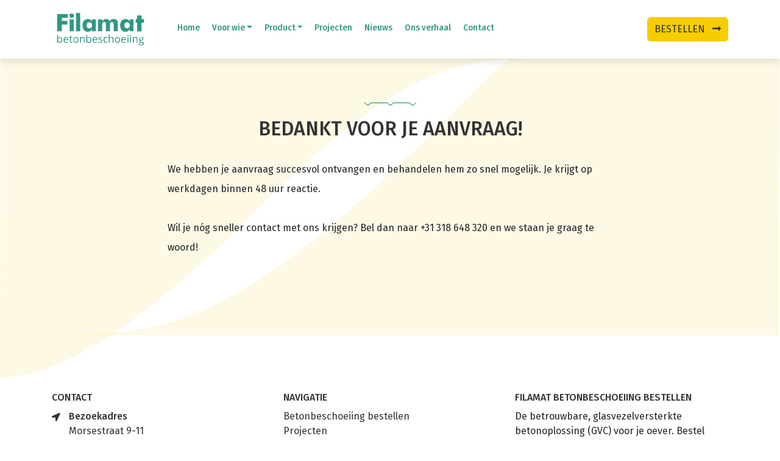

--- FILE ---
content_type: text/html; charset=UTF-8
request_url: https://www.filamat.nl/offerte-aanvragen/bedankt-voor-je-aanvraag/
body_size: 14539
content:
<!doctype html>
<html>
<head>
  <!-- Required meta tags -->
  <meta charset="utf-8">
<script type="text/javascript">
/* <![CDATA[ */
var gform;gform||(document.addEventListener("gform_main_scripts_loaded",function(){gform.scriptsLoaded=!0}),document.addEventListener("gform/theme/scripts_loaded",function(){gform.themeScriptsLoaded=!0}),window.addEventListener("DOMContentLoaded",function(){gform.domLoaded=!0}),gform={domLoaded:!1,scriptsLoaded:!1,themeScriptsLoaded:!1,isFormEditor:()=>"function"==typeof InitializeEditor,callIfLoaded:function(o){return!(!gform.domLoaded||!gform.scriptsLoaded||!gform.themeScriptsLoaded&&!gform.isFormEditor()||(gform.isFormEditor()&&console.warn("The use of gform.initializeOnLoaded() is deprecated in the form editor context and will be removed in Gravity Forms 3.1."),o(),0))},initializeOnLoaded:function(o){gform.callIfLoaded(o)||(document.addEventListener("gform_main_scripts_loaded",()=>{gform.scriptsLoaded=!0,gform.callIfLoaded(o)}),document.addEventListener("gform/theme/scripts_loaded",()=>{gform.themeScriptsLoaded=!0,gform.callIfLoaded(o)}),window.addEventListener("DOMContentLoaded",()=>{gform.domLoaded=!0,gform.callIfLoaded(o)}))},hooks:{action:{},filter:{}},addAction:function(o,r,e,t){gform.addHook("action",o,r,e,t)},addFilter:function(o,r,e,t){gform.addHook("filter",o,r,e,t)},doAction:function(o){gform.doHook("action",o,arguments)},applyFilters:function(o){return gform.doHook("filter",o,arguments)},removeAction:function(o,r){gform.removeHook("action",o,r)},removeFilter:function(o,r,e){gform.removeHook("filter",o,r,e)},addHook:function(o,r,e,t,n){null==gform.hooks[o][r]&&(gform.hooks[o][r]=[]);var d=gform.hooks[o][r];null==n&&(n=r+"_"+d.length),gform.hooks[o][r].push({tag:n,callable:e,priority:t=null==t?10:t})},doHook:function(r,o,e){var t;if(e=Array.prototype.slice.call(e,1),null!=gform.hooks[r][o]&&((o=gform.hooks[r][o]).sort(function(o,r){return o.priority-r.priority}),o.forEach(function(o){"function"!=typeof(t=o.callable)&&(t=window[t]),"action"==r?t.apply(null,e):e[0]=t.apply(null,e)})),"filter"==r)return e[0]},removeHook:function(o,r,t,n){var e;null!=gform.hooks[o][r]&&(e=(e=gform.hooks[o][r]).filter(function(o,r,e){return!!(null!=n&&n!=o.tag||null!=t&&t!=o.priority)}),gform.hooks[o][r]=e)}});
/* ]]> */
</script>

  <meta name="viewport" content="width=device-width, initial-scale=1, shrink-to-fit=no">

  <!-- CSS -->
  <link rel="stylesheet" href="https://stackpath.bootstrapcdn.com/bootstrap/4.1.3/css/bootstrap.min.css" integrity="sha384-MCw98/SFnGE8fJT3GXwEOngsV7Zt27NXFoaoApmYm81iuXoPkFOJwJ8ERdknLPMO" crossorigin="anonymous">
  <link rel="stylesheet" href="https://fonts.googleapis.com/css?family=Fira+Sans:400,500">
  <link rel="stylesheet" href="https://use.fontawesome.com/releases/v5.3.1/css/all.css" integrity="sha384-mzrmE5qonljUremFsqc01SB46JvROS7bZs3IO2EmfFsd15uHvIt+Y8vEf7N7fWAU" crossorigin="anonymous">
  <link rel="stylesheet" href="https://cdnjs.cloudflare.com/ajax/libs/ekko-lightbox/5.3.0/ekko-lightbox.css">
  <link rel="stylesheet" href="https://www.filamat.nl/wp-content/themes/filamat/css/bs4-image-slideshow-min.css">
  <link rel="stylesheet" href="https://www.filamat.nl/wp-content/themes/filamat/scss/style.min.css">

  <title>Bedankt voor je aanvraag! - Filamat duurzame betonbeschoeiing</title>
  <link rel="icon" type="image/png" href="https://www.filamat.nl/wp-content/themes/filamat/favicon.png" />

<!-- Google Tag Manager -->
<script>(function(w,d,s,l,i){w[l]=w[l]||[];w[l].push({'gtm.start':
new Date().getTime(),event:'gtm.js'});var f=d.getElementsByTagName(s)[0],
j=d.createElement(s),dl=l!='dataLayer'?'&l='+l:'';j.async=true;j.src=
'https://www.googletagmanager.com/gtm.js?id='+i+dl;f.parentNode.insertBefore(j,f);
})(window,document,'script','dataLayer','GTM-M5N47X2');</script>
<!-- End Google Tag Manager -->

  <!-- JS -->
  <script src="https://code.jquery.com/jquery-3.3.1.min.js" integrity="sha256-FgpCb/KJQlLNfOu91ta32o/NMZxltwRo8QtmkMRdAu8=" crossorigin="anonymous"></script>
  <meta name='robots' content='index, follow, max-image-preview:large, max-snippet:-1, max-video-preview:-1' />
<script>window._wca = window._wca || [];</script>

	<!-- This site is optimized with the Yoast SEO plugin v26.8 - https://yoast.com/product/yoast-seo-wordpress/ -->
	<link rel="canonical" href="https://www.filamat.nl/offerte-aanvragen/bedankt-voor-je-aanvraag/" />
	<meta property="og:locale" content="nl_NL" />
	<meta property="og:type" content="article" />
	<meta property="og:title" content="Bedankt voor je aanvraag! - Filamat duurzame betonbeschoeiing" />
	<meta property="og:description" content="We hebben je aanvraag succesvol ontvangen en behandelen hem zo snel mogelijk. Je krijgt op werkdagen binnen 48 uur reactie. Wil je nóg sneller contact met ons krijgen? Bel dan naar +31 318 648 320 en we staan je graag te woord!" />
	<meta property="og:url" content="https://www.filamat.nl/offerte-aanvragen/bedankt-voor-je-aanvraag/" />
	<meta property="og:site_name" content="Filamat" />
	<meta property="article:publisher" content="https://www.facebook.com/pages/category/Building-Materials/Filamat-331204103683599/" />
	<meta property="article:modified_time" content="2018-11-08T10:31:55+00:00" />
	<meta name="twitter:card" content="summary_large_image" />
	<script type="application/ld+json" class="yoast-schema-graph">{"@context":"https://schema.org","@graph":[{"@type":"WebPage","@id":"https://www.filamat.nl/offerte-aanvragen/bedankt-voor-je-aanvraag/","url":"https://www.filamat.nl/offerte-aanvragen/bedankt-voor-je-aanvraag/","name":"Bedankt voor je aanvraag! - Filamat duurzame betonbeschoeiing","isPartOf":{"@id":"https://www.filamat.nl/#website"},"datePublished":"2018-11-08T10:31:14+00:00","dateModified":"2018-11-08T10:31:55+00:00","breadcrumb":{"@id":"https://www.filamat.nl/offerte-aanvragen/bedankt-voor-je-aanvraag/#breadcrumb"},"inLanguage":"nl-NL","potentialAction":[{"@type":"ReadAction","target":["https://www.filamat.nl/offerte-aanvragen/bedankt-voor-je-aanvraag/"]}]},{"@type":"BreadcrumbList","@id":"https://www.filamat.nl/offerte-aanvragen/bedankt-voor-je-aanvraag/#breadcrumb","itemListElement":[{"@type":"ListItem","position":1,"name":"Home","item":"https://www.filamat.nl/"},{"@type":"ListItem","position":2,"name":"Offerte aanvragen","item":"https://www.filamat.nl/offerte-aanvragen/"},{"@type":"ListItem","position":3,"name":"Bedankt voor je aanvraag!"}]},{"@type":"WebSite","@id":"https://www.filamat.nl/#website","url":"https://www.filamat.nl/","name":"Filamat","description":"Betonbeschoeiing","potentialAction":[{"@type":"SearchAction","target":{"@type":"EntryPoint","urlTemplate":"https://www.filamat.nl/?s={search_term_string}"},"query-input":{"@type":"PropertyValueSpecification","valueRequired":true,"valueName":"search_term_string"}}],"inLanguage":"nl-NL"}]}</script>
	<!-- / Yoast SEO plugin. -->


<link rel='dns-prefetch' href='//stats.wp.com' />
<link rel='dns-prefetch' href='//www.googletagmanager.com' />
<style id='wp-img-auto-sizes-contain-inline-css' type='text/css'>
img:is([sizes=auto i],[sizes^="auto," i]){contain-intrinsic-size:3000px 1500px}
/*# sourceURL=wp-img-auto-sizes-contain-inline-css */
</style>
<link rel='stylesheet' id='wp-block-library-css' href='https://www.filamat.nl/wp-includes/css/dist/block-library/style.min.css?ver=6.9' type='text/css' media='all' />
<style id='global-styles-inline-css' type='text/css'>
:root{--wp--preset--aspect-ratio--square: 1;--wp--preset--aspect-ratio--4-3: 4/3;--wp--preset--aspect-ratio--3-4: 3/4;--wp--preset--aspect-ratio--3-2: 3/2;--wp--preset--aspect-ratio--2-3: 2/3;--wp--preset--aspect-ratio--16-9: 16/9;--wp--preset--aspect-ratio--9-16: 9/16;--wp--preset--color--black: #000000;--wp--preset--color--cyan-bluish-gray: #abb8c3;--wp--preset--color--white: #ffffff;--wp--preset--color--pale-pink: #f78da7;--wp--preset--color--vivid-red: #cf2e2e;--wp--preset--color--luminous-vivid-orange: #ff6900;--wp--preset--color--luminous-vivid-amber: #fcb900;--wp--preset--color--light-green-cyan: #7bdcb5;--wp--preset--color--vivid-green-cyan: #00d084;--wp--preset--color--pale-cyan-blue: #8ed1fc;--wp--preset--color--vivid-cyan-blue: #0693e3;--wp--preset--color--vivid-purple: #9b51e0;--wp--preset--gradient--vivid-cyan-blue-to-vivid-purple: linear-gradient(135deg,rgb(6,147,227) 0%,rgb(155,81,224) 100%);--wp--preset--gradient--light-green-cyan-to-vivid-green-cyan: linear-gradient(135deg,rgb(122,220,180) 0%,rgb(0,208,130) 100%);--wp--preset--gradient--luminous-vivid-amber-to-luminous-vivid-orange: linear-gradient(135deg,rgb(252,185,0) 0%,rgb(255,105,0) 100%);--wp--preset--gradient--luminous-vivid-orange-to-vivid-red: linear-gradient(135deg,rgb(255,105,0) 0%,rgb(207,46,46) 100%);--wp--preset--gradient--very-light-gray-to-cyan-bluish-gray: linear-gradient(135deg,rgb(238,238,238) 0%,rgb(169,184,195) 100%);--wp--preset--gradient--cool-to-warm-spectrum: linear-gradient(135deg,rgb(74,234,220) 0%,rgb(151,120,209) 20%,rgb(207,42,186) 40%,rgb(238,44,130) 60%,rgb(251,105,98) 80%,rgb(254,248,76) 100%);--wp--preset--gradient--blush-light-purple: linear-gradient(135deg,rgb(255,206,236) 0%,rgb(152,150,240) 100%);--wp--preset--gradient--blush-bordeaux: linear-gradient(135deg,rgb(254,205,165) 0%,rgb(254,45,45) 50%,rgb(107,0,62) 100%);--wp--preset--gradient--luminous-dusk: linear-gradient(135deg,rgb(255,203,112) 0%,rgb(199,81,192) 50%,rgb(65,88,208) 100%);--wp--preset--gradient--pale-ocean: linear-gradient(135deg,rgb(255,245,203) 0%,rgb(182,227,212) 50%,rgb(51,167,181) 100%);--wp--preset--gradient--electric-grass: linear-gradient(135deg,rgb(202,248,128) 0%,rgb(113,206,126) 100%);--wp--preset--gradient--midnight: linear-gradient(135deg,rgb(2,3,129) 0%,rgb(40,116,252) 100%);--wp--preset--font-size--small: 13px;--wp--preset--font-size--medium: 20px;--wp--preset--font-size--large: 36px;--wp--preset--font-size--x-large: 42px;--wp--preset--spacing--20: 0.44rem;--wp--preset--spacing--30: 0.67rem;--wp--preset--spacing--40: 1rem;--wp--preset--spacing--50: 1.5rem;--wp--preset--spacing--60: 2.25rem;--wp--preset--spacing--70: 3.38rem;--wp--preset--spacing--80: 5.06rem;--wp--preset--shadow--natural: 6px 6px 9px rgba(0, 0, 0, 0.2);--wp--preset--shadow--deep: 12px 12px 50px rgba(0, 0, 0, 0.4);--wp--preset--shadow--sharp: 6px 6px 0px rgba(0, 0, 0, 0.2);--wp--preset--shadow--outlined: 6px 6px 0px -3px rgb(255, 255, 255), 6px 6px rgb(0, 0, 0);--wp--preset--shadow--crisp: 6px 6px 0px rgb(0, 0, 0);}:where(.is-layout-flex){gap: 0.5em;}:where(.is-layout-grid){gap: 0.5em;}body .is-layout-flex{display: flex;}.is-layout-flex{flex-wrap: wrap;align-items: center;}.is-layout-flex > :is(*, div){margin: 0;}body .is-layout-grid{display: grid;}.is-layout-grid > :is(*, div){margin: 0;}:where(.wp-block-columns.is-layout-flex){gap: 2em;}:where(.wp-block-columns.is-layout-grid){gap: 2em;}:where(.wp-block-post-template.is-layout-flex){gap: 1.25em;}:where(.wp-block-post-template.is-layout-grid){gap: 1.25em;}.has-black-color{color: var(--wp--preset--color--black) !important;}.has-cyan-bluish-gray-color{color: var(--wp--preset--color--cyan-bluish-gray) !important;}.has-white-color{color: var(--wp--preset--color--white) !important;}.has-pale-pink-color{color: var(--wp--preset--color--pale-pink) !important;}.has-vivid-red-color{color: var(--wp--preset--color--vivid-red) !important;}.has-luminous-vivid-orange-color{color: var(--wp--preset--color--luminous-vivid-orange) !important;}.has-luminous-vivid-amber-color{color: var(--wp--preset--color--luminous-vivid-amber) !important;}.has-light-green-cyan-color{color: var(--wp--preset--color--light-green-cyan) !important;}.has-vivid-green-cyan-color{color: var(--wp--preset--color--vivid-green-cyan) !important;}.has-pale-cyan-blue-color{color: var(--wp--preset--color--pale-cyan-blue) !important;}.has-vivid-cyan-blue-color{color: var(--wp--preset--color--vivid-cyan-blue) !important;}.has-vivid-purple-color{color: var(--wp--preset--color--vivid-purple) !important;}.has-black-background-color{background-color: var(--wp--preset--color--black) !important;}.has-cyan-bluish-gray-background-color{background-color: var(--wp--preset--color--cyan-bluish-gray) !important;}.has-white-background-color{background-color: var(--wp--preset--color--white) !important;}.has-pale-pink-background-color{background-color: var(--wp--preset--color--pale-pink) !important;}.has-vivid-red-background-color{background-color: var(--wp--preset--color--vivid-red) !important;}.has-luminous-vivid-orange-background-color{background-color: var(--wp--preset--color--luminous-vivid-orange) !important;}.has-luminous-vivid-amber-background-color{background-color: var(--wp--preset--color--luminous-vivid-amber) !important;}.has-light-green-cyan-background-color{background-color: var(--wp--preset--color--light-green-cyan) !important;}.has-vivid-green-cyan-background-color{background-color: var(--wp--preset--color--vivid-green-cyan) !important;}.has-pale-cyan-blue-background-color{background-color: var(--wp--preset--color--pale-cyan-blue) !important;}.has-vivid-cyan-blue-background-color{background-color: var(--wp--preset--color--vivid-cyan-blue) !important;}.has-vivid-purple-background-color{background-color: var(--wp--preset--color--vivid-purple) !important;}.has-black-border-color{border-color: var(--wp--preset--color--black) !important;}.has-cyan-bluish-gray-border-color{border-color: var(--wp--preset--color--cyan-bluish-gray) !important;}.has-white-border-color{border-color: var(--wp--preset--color--white) !important;}.has-pale-pink-border-color{border-color: var(--wp--preset--color--pale-pink) !important;}.has-vivid-red-border-color{border-color: var(--wp--preset--color--vivid-red) !important;}.has-luminous-vivid-orange-border-color{border-color: var(--wp--preset--color--luminous-vivid-orange) !important;}.has-luminous-vivid-amber-border-color{border-color: var(--wp--preset--color--luminous-vivid-amber) !important;}.has-light-green-cyan-border-color{border-color: var(--wp--preset--color--light-green-cyan) !important;}.has-vivid-green-cyan-border-color{border-color: var(--wp--preset--color--vivid-green-cyan) !important;}.has-pale-cyan-blue-border-color{border-color: var(--wp--preset--color--pale-cyan-blue) !important;}.has-vivid-cyan-blue-border-color{border-color: var(--wp--preset--color--vivid-cyan-blue) !important;}.has-vivid-purple-border-color{border-color: var(--wp--preset--color--vivid-purple) !important;}.has-vivid-cyan-blue-to-vivid-purple-gradient-background{background: var(--wp--preset--gradient--vivid-cyan-blue-to-vivid-purple) !important;}.has-light-green-cyan-to-vivid-green-cyan-gradient-background{background: var(--wp--preset--gradient--light-green-cyan-to-vivid-green-cyan) !important;}.has-luminous-vivid-amber-to-luminous-vivid-orange-gradient-background{background: var(--wp--preset--gradient--luminous-vivid-amber-to-luminous-vivid-orange) !important;}.has-luminous-vivid-orange-to-vivid-red-gradient-background{background: var(--wp--preset--gradient--luminous-vivid-orange-to-vivid-red) !important;}.has-very-light-gray-to-cyan-bluish-gray-gradient-background{background: var(--wp--preset--gradient--very-light-gray-to-cyan-bluish-gray) !important;}.has-cool-to-warm-spectrum-gradient-background{background: var(--wp--preset--gradient--cool-to-warm-spectrum) !important;}.has-blush-light-purple-gradient-background{background: var(--wp--preset--gradient--blush-light-purple) !important;}.has-blush-bordeaux-gradient-background{background: var(--wp--preset--gradient--blush-bordeaux) !important;}.has-luminous-dusk-gradient-background{background: var(--wp--preset--gradient--luminous-dusk) !important;}.has-pale-ocean-gradient-background{background: var(--wp--preset--gradient--pale-ocean) !important;}.has-electric-grass-gradient-background{background: var(--wp--preset--gradient--electric-grass) !important;}.has-midnight-gradient-background{background: var(--wp--preset--gradient--midnight) !important;}.has-small-font-size{font-size: var(--wp--preset--font-size--small) !important;}.has-medium-font-size{font-size: var(--wp--preset--font-size--medium) !important;}.has-large-font-size{font-size: var(--wp--preset--font-size--large) !important;}.has-x-large-font-size{font-size: var(--wp--preset--font-size--x-large) !important;}
/*# sourceURL=global-styles-inline-css */
</style>

<style id='classic-theme-styles-inline-css' type='text/css'>
/*! This file is auto-generated */
.wp-block-button__link{color:#fff;background-color:#32373c;border-radius:9999px;box-shadow:none;text-decoration:none;padding:calc(.667em + 2px) calc(1.333em + 2px);font-size:1.125em}.wp-block-file__button{background:#32373c;color:#fff;text-decoration:none}
/*# sourceURL=/wp-includes/css/classic-themes.min.css */
</style>
<link rel='stylesheet' id='wpmenucart-icons-css' href='https://www.filamat.nl/wp-content/plugins/woocommerce-menu-bar-cart/assets/css/wpmenucart-icons.min.css?ver=2.14.12' type='text/css' media='all' />
<style id='wpmenucart-icons-inline-css' type='text/css'>
@font-face{font-family:WPMenuCart;src:url(https://www.filamat.nl/wp-content/plugins/woocommerce-menu-bar-cart/assets/fonts/WPMenuCart.eot);src:url(https://www.filamat.nl/wp-content/plugins/woocommerce-menu-bar-cart/assets/fonts/WPMenuCart.eot?#iefix) format('embedded-opentype'),url(https://www.filamat.nl/wp-content/plugins/woocommerce-menu-bar-cart/assets/fonts/WPMenuCart.woff2) format('woff2'),url(https://www.filamat.nl/wp-content/plugins/woocommerce-menu-bar-cart/assets/fonts/WPMenuCart.woff) format('woff'),url(https://www.filamat.nl/wp-content/plugins/woocommerce-menu-bar-cart/assets/fonts/WPMenuCart.ttf) format('truetype'),url(https://www.filamat.nl/wp-content/plugins/woocommerce-menu-bar-cart/assets/fonts/WPMenuCart.svg#WPMenuCart) format('svg');font-weight:400;font-style:normal;font-display:swap}
/*# sourceURL=wpmenucart-icons-inline-css */
</style>
<link rel='stylesheet' id='wpmenucart-css' href='https://www.filamat.nl/wp-content/plugins/woocommerce-menu-bar-cart/assets/css/wpmenucart-main.min.css?ver=2.14.12' type='text/css' media='all' />
<link rel='stylesheet' id='woocommerce-layout-css' href='https://www.filamat.nl/wp-content/plugins/woocommerce/assets/css/woocommerce-layout.css?ver=10.3.6' type='text/css' media='all' />
<style id='woocommerce-layout-inline-css' type='text/css'>

	.infinite-scroll .woocommerce-pagination {
		display: none;
	}
/*# sourceURL=woocommerce-layout-inline-css */
</style>
<link rel='stylesheet' id='woocommerce-smallscreen-css' href='https://www.filamat.nl/wp-content/plugins/woocommerce/assets/css/woocommerce-smallscreen.css?ver=10.3.6' type='text/css' media='only screen and (max-width: 768px)' />
<link rel='stylesheet' id='woocommerce-general-css' href='https://www.filamat.nl/wp-content/plugins/woocommerce/assets/css/woocommerce.css?ver=10.3.6' type='text/css' media='all' />
<style id='woocommerce-inline-inline-css' type='text/css'>
.woocommerce form .form-row .required { visibility: visible; }
/*# sourceURL=woocommerce-inline-inline-css */
</style>
<link rel='stylesheet' id='real-time-validation-plugin-styles-css' href='https://www.filamat.nl/wp-content/plugins/real-time-validation-for-gravity-forms/public/assets/css/public.css?ver=1.7.0' type='text/css' media='all' />
<link rel='stylesheet' id='brands-styles-css' href='https://www.filamat.nl/wp-content/plugins/woocommerce/assets/css/brands.css?ver=10.3.6' type='text/css' media='all' />
<link rel='stylesheet' id='mollie-applepaydirect-css' href='https://www.filamat.nl/wp-content/plugins/mollie-payments-for-woocommerce/public/css/mollie-applepaydirect.min.css?ver=1768879937' type='text/css' media='screen' />
<script type="text/javascript" src="https://www.filamat.nl/wp-includes/js/jquery/jquery.min.js?ver=3.7.1" id="jquery-core-js"></script>
<script type="text/javascript" src="https://www.filamat.nl/wp-includes/js/jquery/jquery-migrate.min.js?ver=3.4.1" id="jquery-migrate-js"></script>
<script type="text/javascript" src="https://www.filamat.nl/wp-content/plugins/woocommerce/assets/js/jquery-blockui/jquery.blockUI.min.js?ver=2.7.0-wc.10.3.6" id="wc-jquery-blockui-js" defer="defer" data-wp-strategy="defer"></script>
<script type="text/javascript" id="wc-add-to-cart-js-extra">
/* <![CDATA[ */
var wc_add_to_cart_params = {"ajax_url":"/wp-admin/admin-ajax.php","wc_ajax_url":"/?wc-ajax=%%endpoint%%","i18n_view_cart":"Bekijk winkelwagen","cart_url":"https://www.filamat.nl/winkelmand/","is_cart":"","cart_redirect_after_add":"no"};
//# sourceURL=wc-add-to-cart-js-extra
/* ]]> */
</script>
<script type="text/javascript" src="https://www.filamat.nl/wp-content/plugins/woocommerce/assets/js/frontend/add-to-cart.min.js?ver=10.3.6" id="wc-add-to-cart-js" defer="defer" data-wp-strategy="defer"></script>
<script type="text/javascript" src="https://www.filamat.nl/wp-content/plugins/woocommerce/assets/js/js-cookie/js.cookie.min.js?ver=2.1.4-wc.10.3.6" id="wc-js-cookie-js" defer="defer" data-wp-strategy="defer"></script>
<script type="text/javascript" id="woocommerce-js-extra">
/* <![CDATA[ */
var woocommerce_params = {"ajax_url":"/wp-admin/admin-ajax.php","wc_ajax_url":"/?wc-ajax=%%endpoint%%","i18n_password_show":"Wachtwoord weergeven","i18n_password_hide":"Wachtwoord verbergen"};
//# sourceURL=woocommerce-js-extra
/* ]]> */
</script>
<script type="text/javascript" src="https://www.filamat.nl/wp-content/plugins/woocommerce/assets/js/frontend/woocommerce.min.js?ver=10.3.6" id="woocommerce-js" defer="defer" data-wp-strategy="defer"></script>
<script type="text/javascript" src="https://www.filamat.nl/wp-content/plugins/real-time-validation-for-gravity-forms/public/assets/js/livevalidation_standalone.js?ver=1.7.0" id="real-time-validation-live-validation-js"></script>
<script type="text/javascript" src="https://www.filamat.nl/wp-content/plugins/real-time-validation-for-gravity-forms/public/assets/js/public.js?ver=1.7.0" id="real-time-validation-plugin-script-js"></script>
<script type="text/javascript" src="https://www.filamat.nl/wp-content/plugins/real-time-validation-for-gravity-forms/public/assets/js/default_validation.js?ver=1.7.0" id="real-time-validation-plugin-defaiult-skin-js-js"></script>
<script type="text/javascript" src="https://stats.wp.com/s-202604.js" id="woocommerce-analytics-js" defer="defer" data-wp-strategy="defer"></script>

<!-- Google tag (gtag.js) snippet toegevoegd door Site Kit -->
<!-- Google Analytics snippet toegevoegd door Site Kit -->
<script type="text/javascript" src="https://www.googletagmanager.com/gtag/js?id=GT-NGWZ593" id="google_gtagjs-js" async></script>
<script type="text/javascript" id="google_gtagjs-js-after">
/* <![CDATA[ */
window.dataLayer = window.dataLayer || [];function gtag(){dataLayer.push(arguments);}
gtag("set","linker",{"domains":["www.filamat.nl"]});
gtag("js", new Date());
gtag("set", "developer_id.dZTNiMT", true);
gtag("config", "GT-NGWZ593");
//# sourceURL=google_gtagjs-js-after
/* ]]> */
</script>
<meta name="generator" content="Site Kit by Google 1.170.0" />	<style>img#wpstats{display:none}</style>
			<noscript><style>.woocommerce-product-gallery{ opacity: 1 !important; }</style></noscript>
	<link rel="icon" href="https://www.filamat.nl/wp-content/uploads/2023/08/cropped-Filamat-Logo-e1693489446209-32x32.jpg" sizes="32x32" />
<link rel="icon" href="https://www.filamat.nl/wp-content/uploads/2023/08/cropped-Filamat-Logo-e1693489446209-192x192.jpg" sizes="192x192" />
<link rel="apple-touch-icon" href="https://www.filamat.nl/wp-content/uploads/2023/08/cropped-Filamat-Logo-e1693489446209-180x180.jpg" />
<meta name="msapplication-TileImage" content="https://www.filamat.nl/wp-content/uploads/2023/08/cropped-Filamat-Logo-e1693489446209-270x270.jpg" />
<link rel='stylesheet' id='wc-blocks-style-css' href='https://www.filamat.nl/wp-content/plugins/woocommerce/assets/client/blocks/wc-blocks.css?ver=wc-10.3.6' type='text/css' media='all' />
<link rel='stylesheet' id='gforms_reset_css-css' href='https://www.filamat.nl/wp-content/plugins/gravityforms/legacy/css/formreset.min.css?ver=2.9.26' type='text/css' media='all' />
<link rel='stylesheet' id='gforms_formsmain_css-css' href='https://www.filamat.nl/wp-content/plugins/gravityforms/legacy/css/formsmain.min.css?ver=2.9.26' type='text/css' media='all' />
<link rel='stylesheet' id='gforms_ready_class_css-css' href='https://www.filamat.nl/wp-content/plugins/gravityforms/legacy/css/readyclass.min.css?ver=2.9.26' type='text/css' media='all' />
<link rel='stylesheet' id='gforms_browsers_css-css' href='https://www.filamat.nl/wp-content/plugins/gravityforms/legacy/css/browsers.min.css?ver=2.9.26' type='text/css' media='all' />
</head>
<body data-rsssl=1 class="wp-singular page-template-default page page-id-554 page-child parent-pageid-134 wp-theme-filamat theme-filamat woocommerce-no-js">
	<!-- Google Tag Manager (noscript) -->
<noscript><iframe src="https://www.googletagmanager.com/ns.html?id=GTM-M5N47X2"
height="0" width="0" style="display:none;visibility:hidden"></iframe></noscript>
<!-- End Google Tag Manager (noscript) -->
<header class="d-flex align-items-center">
  <div class="container navigationContainer">
    <div class="row d-flex align-items-center">
      <div class="col-xl-1 col-lg-2 col-md-6 col-6">
        <a href="https://www.filamat.nl" class="navigationBrand">
          <img src="https://www.filamat.nl/wp-content/themes/filamat/img/filamat-logo.svg" />
        </a>
      </div>
      <div class="col-xl-10 offset-xl-1 col-lg-9 offset-lg-1 col-md-6 col-6 navigationColumn">
        <div class="d-none d-lg-block">
          <nav class="navbar navbar-expand-md">
            <div id="bs4navbar" class="collapse navbar-collapse"><ul id="menu-hoofdmenu" class="navbar-nav mr-auto"><li id="menu-item-27" class="hideInFooter menu-item menu-item-type-post_type menu-item-object-page menu-item-home menu-item-27 current-menu-item nav-item"><a href="https://www.filamat.nl/" class="nav-link">Home</a></li>
<li id="menu-item-261" class="menu-item menu-item-type-custom menu-item-object-custom menu-item-has-children menu-item-261 current-menu-item nav-item dropdown"><a href="#" class="nav-link dropdown-toggle" data-toggle="dropdown">Voor wie</a>
<div class="dropdown-menu">
<a href="https://www.filamat.nl/voor-wie/betonbeschoeiingschotten-gemeente/" class=" dropdown-item">Gemeentes / Provincies / Waterschappen</a><a href="https://www.filamat.nl/voor-wie/aannemers-betonbeschoeiing/" class=" dropdown-item">Aannemers</a><a href="https://www.filamat.nl/voor-wie/betonbeschoeiing-eigenaren-ontwikkelaars/" class=" dropdown-item">Eigenaren/ontwikkelaars</a><a href="https://www.filamat.nl/voor-wie/betonbeschoeiing-adviseurs-ontwerpers/" class=" dropdown-item">Adviseurs</a><a href="https://www.filamat.nl/voor-wie/oeverbescherming-ingenieurs/" class=" dropdown-item">Ingenieurs</a></div>
</li>
<li id="menu-item-25" class="menu-item menu-item-type-post_type menu-item-object-page menu-item-has-children menu-item-25 current-menu-item nav-item dropdown"><a href="https://www.filamat.nl/over-product-betonbeschoeiing/" class="nav-link dropdown-toggle" data-toggle="dropdown">Product</a>
<div class="dropdown-menu">
<a href="https://www.filamat.nl/over-product-betonbeschoeiing/specificaties-beschoeiing/" class=" dropdown-item">Specificaties</a><a href="https://www.filamat.nl/over-product-betonbeschoeiing/plaatsing-beschoeiing/" class=" dropdown-item">Plaatsing</a><a href="https://www.filamat.nl/over-product-betonbeschoeiing/betonbeschoeiing-in-bestek/" class=" dropdown-item">Bestek</a><a href="https://www.filamat.nl/bestellen/" class=" dropdown-item">Bestellen</a></div>
</li>
<li id="menu-item-24" class="menu-item menu-item-type-post_type menu-item-object-page menu-item-24 current-menu-item nav-item"><a href="https://www.filamat.nl/plaatsing-van-betonbeschoeiing/" class="nav-link">Projecten</a></li>
<li id="menu-item-23" class="menu-item menu-item-type-post_type menu-item-object-page menu-item-23 current-menu-item nav-item"><a href="https://www.filamat.nl/nieuws-betonbeschoeiing/" class="nav-link">Nieuws</a></li>
<li id="menu-item-22" class="menu-item menu-item-type-post_type menu-item-object-page menu-item-22 current-menu-item nav-item"><a href="https://www.filamat.nl/ons-verhaal-filamat-betonbeschoeiing/" class="nav-link">Ons verhaal</a></li>
<li id="menu-item-21" class="hideInFooter menu-item menu-item-type-post_type menu-item-object-page menu-item-21 current-menu-item nav-item"><a href="https://www.filamat.nl/contact/" class="nav-link">Contact</a></li>
<li class="menu-item current-menu-item nav-item wpmenucartli wpmenucart-display-standard menu-item empty-wpmenucart" id="wpmenucartli"><a class="wpmenucart-contents empty-wpmenucart" style="display:none">&nbsp;</a></li></ul></div>         </nav>
                    <a class="button buttonYellow" href="/bestellen/" target="">Bestellen <i class="fas fa-long-arrow-alt-right"></i></a>
                </div>

        <div class="d-block d-lg-none text-right">
          <button class="navigationButton">
            <i class="fas fa-bars"></i>
          </button>
        </div>
      </div>
      <!-- <div class="col-xl-3 col-lg-3 positionRelative">
		  <a class="button buttonYellow" href="/bestellen/" target="">Prijsinfo & bestellen <i class="fas fa-long-arrow-alt-right"></i></a>
      </div> -->
    </div>
  </div>
</header>

<section id="overlayMobileNavigation" class="d-block d-lg-none">
  <div class="container">
    <div class="row">
      <div class="col-12">
        <nav class="navbar navbar-expand-md">
          <div id="bs4navbar" class="collapse navbar-collapse show"><ul id="menu-hoofdmenu-1" class="navbar-nav"><li class="hideInFooter menu-item menu-item-type-post_type menu-item-object-page menu-item-home menu-item-27 current-menu-item nav-item"><a href="https://www.filamat.nl/" class="nav-link">Home</a></li>
<li class="menu-item menu-item-type-custom menu-item-object-custom menu-item-has-children menu-item-261 current-menu-item nav-item dropdown"><a href="#" class="nav-link dropdown-toggle" data-toggle="dropdown">Voor wie</a>
<div class="dropdown-menu">
<a href="https://www.filamat.nl/voor-wie/betonbeschoeiingschotten-gemeente/" class=" dropdown-item">Gemeentes / Provincies / Waterschappen</a><a href="https://www.filamat.nl/voor-wie/aannemers-betonbeschoeiing/" class=" dropdown-item">Aannemers</a><a href="https://www.filamat.nl/voor-wie/betonbeschoeiing-eigenaren-ontwikkelaars/" class=" dropdown-item">Eigenaren/ontwikkelaars</a><a href="https://www.filamat.nl/voor-wie/betonbeschoeiing-adviseurs-ontwerpers/" class=" dropdown-item">Adviseurs</a><a href="https://www.filamat.nl/voor-wie/oeverbescherming-ingenieurs/" class=" dropdown-item">Ingenieurs</a></div>
</li>
<li class="menu-item menu-item-type-post_type menu-item-object-page menu-item-has-children menu-item-25 current-menu-item nav-item dropdown"><a href="https://www.filamat.nl/over-product-betonbeschoeiing/" class="nav-link dropdown-toggle" data-toggle="dropdown">Product</a>
<div class="dropdown-menu">
<a href="https://www.filamat.nl/over-product-betonbeschoeiing/specificaties-beschoeiing/" class=" dropdown-item">Specificaties</a><a href="https://www.filamat.nl/over-product-betonbeschoeiing/plaatsing-beschoeiing/" class=" dropdown-item">Plaatsing</a><a href="https://www.filamat.nl/over-product-betonbeschoeiing/betonbeschoeiing-in-bestek/" class=" dropdown-item">Bestek</a><a href="https://www.filamat.nl/bestellen/" class=" dropdown-item">Bestellen</a></div>
</li>
<li class="menu-item menu-item-type-post_type menu-item-object-page menu-item-24 current-menu-item nav-item"><a href="https://www.filamat.nl/plaatsing-van-betonbeschoeiing/" class="nav-link">Projecten</a></li>
<li class="menu-item menu-item-type-post_type menu-item-object-page menu-item-23 current-menu-item nav-item"><a href="https://www.filamat.nl/nieuws-betonbeschoeiing/" class="nav-link">Nieuws</a></li>
<li class="menu-item menu-item-type-post_type menu-item-object-page menu-item-22 current-menu-item nav-item"><a href="https://www.filamat.nl/ons-verhaal-filamat-betonbeschoeiing/" class="nav-link">Ons verhaal</a></li>
<li class="hideInFooter menu-item menu-item-type-post_type menu-item-object-page menu-item-21 current-menu-item nav-item"><a href="https://www.filamat.nl/contact/" class="nav-link">Contact</a></li>
<li class="menu-item current-menu-item nav-item wpmenucartli wpmenucart-display-standard menu-item empty-wpmenucart" id="wpmenucartli"><a class="wpmenucart-contents empty-wpmenucart" style="display:none">&nbsp;</a></li></ul></div>       </nav>
                <a class="button buttonYellow" href="/offerte-aanvragen/" target="">Offerte aanvragen <i class="fas fa-long-arrow-alt-right"></i></a>
             </div>
    </div>
  </div>
</section>

<main>
  <div class="waveHolder">
    <img src="https://www.filamat.nl/wp-content/themes/filamat/img/yellowWaveHighLowReverse.svg" class="topLeft" />
  </div>
  <section class="container contentContainer paddingTop paddingBottom">
    <div class="row">
      <div class="col-12 titleCenter">
        <h1>Bedankt voor je aanvraag!</h1>
      </div>
    </div>
    <div class="row d-flex justify-content-center">
      <div class="col-xl-8">
        <p class="x_MsoNormal">We hebben je aanvraag succesvol ontvangen en behandelen hem zo snel mogelijk. Je krijgt op werkdagen binnen 48 uur reactie.</p>
<p class="x_MsoNormal">Wil je nóg sneller contact met ons krijgen? Bel dan naar +31 318 648 320 en we staan je graag te woord!</p>

      </div>
    </div>
  </section>

  <div class="waveHolder">
    <img src="https://www.filamat.nl/wp-content/themes/filamat/img/yellowWaveLowHigh.svg" class="bottomRight" />
  </div>
  </main>

<footer>
  <section class="footerNavigation">
    <div class="container">
      <div class="row">
        <div class="col-xl-4 col-lg-4 col-md-4 footerColumn">
          <h3>Contact</h3>
          <address>
            <ul>
                            <li>Bezoekadres</li>
                                          <li>Morsestraat 9-11</li>
                                          <li>6716 AH Ede</li>
                          </ul>
            <ul>
              				<li>T <a href="tel:+31 318 648 320">+31 318 648 320</a></li>
                                          <li>E <a href="mailto:info@filamat.nl">info@filamat.nl</a></li>
                          </ul>
          </address>
        </div>
        <div class="col-xl-4 col-lg-4 col-md-4 col-6 footerColumn">
          <h3>Navigatie</h3>
          <ul id="menu-hoofdmenu-footer" class=""><li id="menu-item-835" class="menu-item menu-item-type-post_type menu-item-object-page menu-item-835 current-menu-item"><a href="https://www.filamat.nl/bestellen/">Betonbeschoeiing bestellen</a></li>
<li id="menu-item-292" class="menu-item menu-item-type-post_type menu-item-object-page menu-item-292 current-menu-item"><a href="https://www.filamat.nl/plaatsing-van-betonbeschoeiing/">Projecten</a></li>
<li id="menu-item-290" class="menu-item menu-item-type-post_type menu-item-object-page menu-item-290 current-menu-item"><a href="https://www.filamat.nl/nieuws-betonbeschoeiing/">Nieuws</a></li>
<li id="menu-item-291" class="menu-item menu-item-type-post_type menu-item-object-page menu-item-291 current-menu-item"><a href="https://www.filamat.nl/ons-verhaal-filamat-betonbeschoeiing/">Ons verhaal</a></li>
<li id="menu-item-289" class="menu-item menu-item-type-post_type menu-item-object-page menu-item-289 current-menu-item"><a href="https://www.filamat.nl/contact/">Contact</a></li>
</ul>          <a class="button buttonYellow" href="/wp-content/uploads/2020/09/Filamat_Brochure_bettonbeschoeiing.pdf" target="_blank">
            Brochure downloaden
            <i class="fas fa-long-arrow-alt-right"></i>
          </a>
                  </div>
        <!-- <div class="col-xl-3 col-lg-3 col-md-4 col-6 footerColumn">
          <h3>Volg ons</h3>

          <ul class="socialChannels">
                        <li><a href="https://www.facebook.com/profile.php?id=100079364152032" target="_blank"><i class="fab fa-facebook-f"></i></a></li>
                                                <li><a href="https://www.linkedin.com/company/filamatbetonbeschoeiing/" target="_blank"><i class="fab fa-linkedin-in"></i></a></li>
                                              </ul>
        </div> -->
        <div class="col-xl-4 col-lg-4 col-md-12 footerColumn">
          <h3>Filamat betonbeschoeiing bestellen</h3>
          <p>
            De betrouwbare, glasvezelversterkte betonoplossing (GVC) voor je oever. Bestel gemakkelijk in onze webshop.
          </p>
          <br />
          <a class="button buttonYellow bestelButton" href="/bestellen/">
            Bestellen
            <i class="fas fa-long-arrow-alt-right"></i>
          </a>
        </div>
      </div>
    </div>
  </section>
  <section class="footerBar">
    <div class="container">
      <div class="row">
        <!-- <div class="col-xl-6 col-lg-6 col-md-6 col-6">
          <ul id="menu-footer-menu" class=""><li id="menu-item-68" class="menu-item menu-item-type-post_type menu-item-object-page menu-item-68 current-menu-item"><a href="https://www.filamat.nl/privacy-statement/">Privacy statement</a></li>
</ul>        </div> -->
        <div class="col-xl-12 col-lg-12 col-md-12 col-12">
          <span class="fydro">
            <strong><a href="https://www.fydro.nl/" target="_blank" rel="noopener">Filamat betonbeschoeiing is een product van </a></strong> FYDRO BV
          </span>
        </div>
      </div>
    </div>
  </section>
</footer>

<!-- Search Modal -->
<div class="modal fade" id="search" tabindex="-1" role="dialog" aria-labelledby="searchModalLabel" aria-hidden="true">
	<div class="modal-dialog" role="document">
	  <button type="button" class="close" data-dismiss="modal" aria-label="Close">
			<span aria-hidden="true">&times;</span>
		</button>
		<form id="custom-search-input" role="search" action="https://www.filamat.nl/" method="get">
      <input type="text" class="form-control" placeholder="Typ hier uw zoekopdracht..." name="s" id="search" value="">
			<button class="btn btn-primary btn-zoeken" type="submit">
					Zoeken
			</button>
		</form>
	</div>
</div>

<!-- Brochure Modal -->
<div class="modal fade" id="brochureAanvragen" tabindex="-1" role="dialog" aria-labelledby="exampleModalCenterTitle" aria-hidden="true">
  <div class="modal-dialog modal-dialog-centered" role="document">
    <div class="modal-content">
      <div class="modal-body">
        <button type="button" class="close" data-dismiss="modal" aria-label="Close">
    			<span aria-hidden="true">&times;</span>
    		</button>
        <h2>Brochure aanvragen</h2>
        Je ontvangt de brochure binnen enkele werkdagen.
        
                <div class='gf_browser_chrome gform_wrapper gform_legacy_markup_wrapper gform-theme--no-framework' data-form-theme='legacy' data-form-index='0' id='gform_wrapper_4' ><form method='post' enctype='multipart/form-data'  id='gform_4'  action='/offerte-aanvragen/bedankt-voor-je-aanvraag/' data-formid='4' novalidate>
                        <div class='gform-body gform_body'><ul id='gform_fields_4' class='gform_fields top_label form_sublabel_below description_below validation_below'><li id="field_4_1" class="gfield gfield--type-text gfield_contains_required field_sublabel_below gfield--no-description field_description_below field_validation_below gfield_visibility_visible"  ><label class='gfield_label gform-field-label' for='input_4_1'>Naam<span class="gfield_required"><span class="gfield_required gfield_required_asterisk">*</span></span></label><div class='ginput_container ginput_container_text'><input name='input_1' id='input_4_1' type='text' value='' class='large'     aria-required="true" aria-invalid="false"   /></div></li><li id="field_4_2" class="gfield gfield--type-email gfield_contains_required field_sublabel_below gfield--no-description field_description_below field_validation_below gfield_visibility_visible"  ><label class='gfield_label gform-field-label' for='input_4_2'>E-mailadres<span class="gfield_required"><span class="gfield_required gfield_required_asterisk">*</span></span></label><div class='ginput_container ginput_container_email'>
                            <input name='input_2' id='input_4_2' type='email' value='' class='large'    aria-required="true" aria-invalid="false"  />
                        </div></li><li id="field_4_3" class="gfield gfield--type-address gfield_contains_required field_sublabel_below gfield--no-description field_description_below field_validation_below gfield_visibility_visible"  ><label class='gfield_label gform-field-label gfield_label_before_complex' >Adres<span class="gfield_required"><span class="gfield_required gfield_required_asterisk">*</span></span></label>    
                    <div class='ginput_complex ginput_container has_street has_city has_zip ginput_container_address gform-grid-row' id='input_4_3' >
                         <span class='ginput_full address_line_1 ginput_address_line_1 gform-grid-col' id='input_4_3_1_container' >
                                        <input type='text' name='input_3.1' id='input_4_3_1' value=''    aria-required='true'    />
                                        <label for='input_4_3_1' id='input_4_3_1_label' class='gform-field-label gform-field-label--type-sub '>Straat + huisnummer</label>
                                    </span><span class='ginput_left address_zip ginput_address_zip gform-grid-col' id='input_4_3_5_container' >
                                    <input type='text' name='input_3.5' id='input_4_3_5' value=''    aria-required='true'    />
                                    <label for='input_4_3_5' id='input_4_3_5_label' class='gform-field-label gform-field-label--type-sub '>Postcode</label>
                                </span><span class='ginput_right address_city ginput_address_city gform-grid-col' id='input_4_3_3_container' >
                                    <input type='text' name='input_3.3' id='input_4_3_3' value=''    aria-required='true'    />
                                    <label for='input_4_3_3' id='input_4_3_3_label' class='gform-field-label gform-field-label--type-sub '>Plaats</label>
                                 </span><input type='hidden' class='gform_hidden' name='input_3.4' id='input_4_3_4' value=''/><input type='hidden' class='gform_hidden' name='input_3.6' id='input_4_3_6' value='' />
                    <div class='gf_clear gf_clear_complex'></div>
                </div></li></ul></div>
        <div class='gform-footer gform_footer top_label'> <input type='submit' id='gform_submit_button_4' class='gform_button button' onclick='gform.submission.handleButtonClick(this);' data-submission-type='submit' value='Versturen'  /> 
            <input type='hidden' class='gform_hidden' name='gform_submission_method' data-js='gform_submission_method_4' value='postback' />
            <input type='hidden' class='gform_hidden' name='gform_theme' data-js='gform_theme_4' id='gform_theme_4' value='legacy' />
            <input type='hidden' class='gform_hidden' name='gform_style_settings' data-js='gform_style_settings_4' id='gform_style_settings_4' value='[]' />
            <input type='hidden' class='gform_hidden' name='is_submit_4' value='1' />
            <input type='hidden' class='gform_hidden' name='gform_submit' value='4' />
            
            <input type='hidden' class='gform_hidden' name='gform_currency' data-currency='EUR' value='Hy5OkbHw2IWs8kQT+yinvGrsc+u7dD2QpIY6W8ZQ2W0HPhjSJQ0n0FRwZegx84WdpQYF+WAW22iYiZeaEYRXhDMleRrwrifnpdEMIhUTGEE4jng=' />
            <input type='hidden' class='gform_hidden' name='gform_unique_id' value='' />
            <input type='hidden' class='gform_hidden' name='state_4' value='WyJbXSIsImVhNDE3NmI2ZDI5MGMxZjFhYTc1MzUwNmRmZTlkY2RmIl0=' />
            <input type='hidden' autocomplete='off' class='gform_hidden' name='gform_target_page_number_4' id='gform_target_page_number_4' value='0' />
            <input type='hidden' autocomplete='off' class='gform_hidden' name='gform_source_page_number_4' id='gform_source_page_number_4' value='1' />
            <input type='hidden' name='gform_field_values' value='' />
            
        </div>
                        <p style="display: none !important;" class="akismet-fields-container" data-prefix="ak_"><label>&#916;<textarea name="ak_hp_textarea" cols="45" rows="8" maxlength="100"></textarea></label><input type="hidden" id="ak_js_1" name="ak_js" value="5"/><script>document.getElementById( "ak_js_1" ).setAttribute( "value", ( new Date() ).getTime() );</script></p></form>
                        </div><script type="text/javascript">
/* <![CDATA[ */
 gform.initializeOnLoaded( function() {gformInitSpinner( 4, 'https://www.filamat.nl/wp-content/plugins/gravityforms/images/spinner.svg', true );jQuery('#gform_ajax_frame_4').on('load',function(){var contents = jQuery(this).contents().find('*').html();var is_postback = contents.indexOf('GF_AJAX_POSTBACK') >= 0;if(!is_postback){return;}var form_content = jQuery(this).contents().find('#gform_wrapper_4');var is_confirmation = jQuery(this).contents().find('#gform_confirmation_wrapper_4').length > 0;var is_redirect = contents.indexOf('gformRedirect(){') >= 0;var is_form = form_content.length > 0 && ! is_redirect && ! is_confirmation;var mt = parseInt(jQuery('html').css('margin-top'), 10) + parseInt(jQuery('body').css('margin-top'), 10) + 100;if(is_form){jQuery('#gform_wrapper_4').html(form_content.html());if(form_content.hasClass('gform_validation_error')){jQuery('#gform_wrapper_4').addClass('gform_validation_error');} else {jQuery('#gform_wrapper_4').removeClass('gform_validation_error');}setTimeout( function() { /* delay the scroll by 50 milliseconds to fix a bug in chrome */  }, 50 );if(window['gformInitDatepicker']) {gformInitDatepicker();}if(window['gformInitPriceFields']) {gformInitPriceFields();}var current_page = jQuery('#gform_source_page_number_4').val();gformInitSpinner( 4, 'https://www.filamat.nl/wp-content/plugins/gravityforms/images/spinner.svg', true );jQuery(document).trigger('gform_page_loaded', [4, current_page]);window['gf_submitting_4'] = false;}else if(!is_redirect){var confirmation_content = jQuery(this).contents().find('.GF_AJAX_POSTBACK').html();if(!confirmation_content){confirmation_content = contents;}jQuery('#gform_wrapper_4').replaceWith(confirmation_content);jQuery(document).trigger('gform_confirmation_loaded', [4]);window['gf_submitting_4'] = false;wp.a11y.speak(jQuery('#gform_confirmation_message_4').text());}else{jQuery('#gform_4').append(contents);if(window['gformRedirect']) {gformRedirect();}}jQuery(document).trigger("gform_pre_post_render", [{ formId: "4", currentPage: "current_page", abort: function() { this.preventDefault(); } }]);        if (event && event.defaultPrevented) {                return;        }        const gformWrapperDiv = document.getElementById( "gform_wrapper_4" );        if ( gformWrapperDiv ) {            const visibilitySpan = document.createElement( "span" );            visibilitySpan.id = "gform_visibility_test_4";            gformWrapperDiv.insertAdjacentElement( "afterend", visibilitySpan );        }        const visibilityTestDiv = document.getElementById( "gform_visibility_test_4" );        let postRenderFired = false;        function triggerPostRender() {            if ( postRenderFired ) {                return;            }            postRenderFired = true;            gform.core.triggerPostRenderEvents( 4, current_page );            if ( visibilityTestDiv ) {                visibilityTestDiv.parentNode.removeChild( visibilityTestDiv );            }        }        function debounce( func, wait, immediate ) {            var timeout;            return function() {                var context = this, args = arguments;                var later = function() {                    timeout = null;                    if ( !immediate ) func.apply( context, args );                };                var callNow = immediate && !timeout;                clearTimeout( timeout );                timeout = setTimeout( later, wait );                if ( callNow ) func.apply( context, args );            };        }        const debouncedTriggerPostRender = debounce( function() {            triggerPostRender();        }, 200 );        if ( visibilityTestDiv && visibilityTestDiv.offsetParent === null ) {            const observer = new MutationObserver( ( mutations ) => {                mutations.forEach( ( mutation ) => {                    if ( mutation.type === 'attributes' && visibilityTestDiv.offsetParent !== null ) {                        debouncedTriggerPostRender();                        observer.disconnect();                    }                });            });            observer.observe( document.body, {                attributes: true,                childList: false,                subtree: true,                attributeFilter: [ 'style', 'class' ],            });        } else {            triggerPostRender();        }    } );} ); 
/* ]]> */
</script>
      </div>
    </div>
  </div>
</div>

<!-- JavaScript -->
<script src="https://cdnjs.cloudflare.com/ajax/libs/popper.js/1.14.3/umd/popper.min.js" integrity="sha384-ZMP7rVo3mIykV+2+9J3UJ46jBk0WLaUAdn689aCwoqbBJiSnjAK/l8WvCWPIPm49" crossorigin="anonymous"></script>
<script src="https://stackpath.bootstrapcdn.com/bootstrap/4.1.3/js/bootstrap.min.js" integrity="sha384-ChfqqxuZUCnJSK3+MXmPNIyE6ZbWh2IMqE241rYiqJxyMiZ6OW/JmZQ5stwEULTy" crossorigin="anonymous"></script>
<script src="https://maps.googleapis.com/maps/api/js?key=AIzaSyCFKTAkiuI5FraLslHhrScQ94oLXi7IAEA"></script>
<script src="https://cdnjs.cloudflare.com/ajax/libs/waypoints/2.0.3/waypoints.min.js"></script>
<script src="https://cdnjs.cloudflare.com/ajax/libs/ekko-lightbox/5.3.0/ekko-lightbox.min.js"></script>
<script src="https://cdnjs.cloudflare.com/ajax/libs/clipboard.js/2.0.0/clipboard.min.js"></script>
<script src="https://www.filamat.nl/wp-content/themes/filamat/js/jquery.counterup.min.js"></script>
<script src="https://www.filamat.nl/wp-content/themes/filamat/js/jquery.touchSwipe.min.js"></script>
<script src="https://www.filamat.nl/wp-content/themes/filamat/js/bs4-image-slideshow-min.js"></script>
<script src="https://www.filamat.nl/wp-content/themes/filamat/js/main.js"></script>
<script type="speculationrules">
{"prefetch":[{"source":"document","where":{"and":[{"href_matches":"/*"},{"not":{"href_matches":["/wp-*.php","/wp-admin/*","/wp-content/uploads/*","/wp-content/*","/wp-content/plugins/*","/wp-content/themes/filamat/*","/*\\?(.+)"]}},{"not":{"selector_matches":"a[rel~=\"nofollow\"]"}},{"not":{"selector_matches":".no-prefetch, .no-prefetch a"}}]},"eagerness":"conservative"}]}
</script>
	<script type='text/javascript'>
		(function () {
			var c = document.body.className;
			c = c.replace(/woocommerce-no-js/, 'woocommerce-js');
			document.body.className = c;
		})();
	</script>
	<script type="text/javascript" id="wpmenucart-ajax-assist-js-extra">
/* <![CDATA[ */
var wpmenucart_ajax_assist = {"shop_plugin":"woocommerce","always_display":""};
//# sourceURL=wpmenucart-ajax-assist-js-extra
/* ]]> */
</script>
<script type="text/javascript" src="https://www.filamat.nl/wp-content/plugins/woocommerce-menu-bar-cart/assets/js/wpmenucart-ajax-assist.min.js?ver=2.14.12" id="wpmenucart-ajax-assist-js"></script>
<script type="text/javascript" src="https://www.filamat.nl/wp-includes/js/dist/vendor/wp-polyfill.min.js?ver=3.15.0" id="wp-polyfill-js"></script>
<script type="text/javascript" src="https://www.filamat.nl/wp-content/plugins/jetpack/jetpack_vendor/automattic/woocommerce-analytics/build/woocommerce-analytics-client.js?minify=false&amp;ver=75adc3c1e2933e2c8c6a" id="woocommerce-analytics-client-js" defer="defer" data-wp-strategy="defer"></script>
<script type="text/javascript" src="https://www.filamat.nl/wp-content/plugins/woocommerce/assets/js/sourcebuster/sourcebuster.min.js?ver=10.3.6" id="sourcebuster-js-js"></script>
<script type="text/javascript" id="wc-order-attribution-js-extra">
/* <![CDATA[ */
var wc_order_attribution = {"params":{"lifetime":1.0e-5,"session":30,"base64":false,"ajaxurl":"https://www.filamat.nl/wp-admin/admin-ajax.php","prefix":"wc_order_attribution_","allowTracking":true},"fields":{"source_type":"current.typ","referrer":"current_add.rf","utm_campaign":"current.cmp","utm_source":"current.src","utm_medium":"current.mdm","utm_content":"current.cnt","utm_id":"current.id","utm_term":"current.trm","utm_source_platform":"current.plt","utm_creative_format":"current.fmt","utm_marketing_tactic":"current.tct","session_entry":"current_add.ep","session_start_time":"current_add.fd","session_pages":"session.pgs","session_count":"udata.vst","user_agent":"udata.uag"}};
//# sourceURL=wc-order-attribution-js-extra
/* ]]> */
</script>
<script type="text/javascript" src="https://www.filamat.nl/wp-content/plugins/woocommerce/assets/js/frontend/order-attribution.min.js?ver=10.3.6" id="wc-order-attribution-js"></script>
<script type="text/javascript" id="jetpack-stats-js-before">
/* <![CDATA[ */
_stq = window._stq || [];
_stq.push([ "view", {"v":"ext","blog":"175625383","post":"554","tz":"1","srv":"www.filamat.nl","j":"1:15.4"} ]);
_stq.push([ "clickTrackerInit", "175625383", "554" ]);
//# sourceURL=jetpack-stats-js-before
/* ]]> */
</script>
<script type="text/javascript" src="https://stats.wp.com/e-202604.js" id="jetpack-stats-js" defer="defer" data-wp-strategy="defer"></script>
<script type="text/javascript" src="https://www.filamat.nl/wp-includes/js/dist/dom-ready.min.js?ver=f77871ff7694fffea381" id="wp-dom-ready-js"></script>
<script type="text/javascript" src="https://www.filamat.nl/wp-includes/js/dist/hooks.min.js?ver=dd5603f07f9220ed27f1" id="wp-hooks-js"></script>
<script type="text/javascript" src="https://www.filamat.nl/wp-includes/js/dist/i18n.min.js?ver=c26c3dc7bed366793375" id="wp-i18n-js"></script>
<script type="text/javascript" id="wp-i18n-js-after">
/* <![CDATA[ */
wp.i18n.setLocaleData( { 'text direction\u0004ltr': [ 'ltr' ] } );
//# sourceURL=wp-i18n-js-after
/* ]]> */
</script>
<script type="text/javascript" id="wp-a11y-js-translations">
/* <![CDATA[ */
( function( domain, translations ) {
	var localeData = translations.locale_data[ domain ] || translations.locale_data.messages;
	localeData[""].domain = domain;
	wp.i18n.setLocaleData( localeData, domain );
} )( "default", {"translation-revision-date":"2025-12-02 13:18:27+0000","generator":"GlotPress\/4.0.3","domain":"messages","locale_data":{"messages":{"":{"domain":"messages","plural-forms":"nplurals=2; plural=n != 1;","lang":"nl"},"Notifications":["Meldingen"]}},"comment":{"reference":"wp-includes\/js\/dist\/a11y.js"}} );
//# sourceURL=wp-a11y-js-translations
/* ]]> */
</script>
<script type="text/javascript" src="https://www.filamat.nl/wp-includes/js/dist/a11y.min.js?ver=cb460b4676c94bd228ed" id="wp-a11y-js"></script>
<script type="text/javascript" defer='defer' src="https://www.filamat.nl/wp-content/plugins/gravityforms/js/jquery.json.min.js?ver=2.9.26" id="gform_json-js"></script>
<script type="text/javascript" id="gform_gravityforms-js-extra">
/* <![CDATA[ */
var gform_i18n = {"datepicker":{"days":{"monday":"Ma","tuesday":"Di","wednesday":"Wo","thursday":"Do","friday":"Vr","saturday":"Za","sunday":"Zo"},"months":{"january":"Januari","february":"Februari","march":"Maart","april":"April","may":"Mei","june":"Juni","july":"Juli","august":"Augustus","september":"September","october":"Oktober","november":"November","december":"December"},"firstDay":1,"iconText":"Selecteer een datum"}};
var gf_legacy_multi = [];
var gform_gravityforms = {"strings":{"invalid_file_extension":"Dit bestandstype is niet toegestaan. Moet \u00e9\u00e9n van de volgende zijn:","delete_file":"Dit bestand verwijderen","in_progress":"in behandeling","file_exceeds_limit":"Bestand overschrijdt limiet bestandsgrootte","illegal_extension":"Dit type bestand is niet toegestaan.","max_reached":"Maximale aantal bestanden bereikt","unknown_error":"Er was een probleem bij het opslaan van het bestand op de server","currently_uploading":"Wacht tot het uploaden is voltooid","cancel":"Annuleren","cancel_upload":"Deze upload annuleren","cancelled":"Geannuleerd","error":"Fout","message":"Bericht"},"vars":{"images_url":"https://www.filamat.nl/wp-content/plugins/gravityforms/images"}};
var gf_global = {"gf_currency_config":{"name":"Euro","symbol_left":"","symbol_right":"&#8364;","symbol_padding":" ","thousand_separator":".","decimal_separator":",","decimals":2,"code":"EUR"},"base_url":"https://www.filamat.nl/wp-content/plugins/gravityforms","number_formats":[],"spinnerUrl":"https://www.filamat.nl/wp-content/plugins/gravityforms/images/spinner.svg","version_hash":"7aafd90c13bb43c54ba6ae41de2d26de","strings":{"newRowAdded":"Nieuwe rij toegevoegd.","rowRemoved":"Rij verwijderd","formSaved":"Het formulier is opgeslagen. De inhoud bevat de link om terug te keren en het formulier in te vullen."}};
//# sourceURL=gform_gravityforms-js-extra
/* ]]> */
</script>
<script type="text/javascript" defer='defer' src="https://www.filamat.nl/wp-content/plugins/gravityforms/js/gravityforms.min.js?ver=2.9.26" id="gform_gravityforms-js"></script>
<script type="text/javascript" defer='defer' src="https://www.filamat.nl/wp-content/plugins/gravityforms/assets/js/dist/utils.min.js?ver=48a3755090e76a154853db28fc254681" id="gform_gravityforms_utils-js"></script>
<script type="text/javascript" defer='defer' src="https://www.filamat.nl/wp-content/plugins/gravityforms/assets/js/dist/vendor-theme.min.js?ver=4f8b3915c1c1e1a6800825abd64b03cb" id="gform_gravityforms_theme_vendors-js"></script>
<script type="text/javascript" id="gform_gravityforms_theme-js-extra">
/* <![CDATA[ */
var gform_theme_config = {"common":{"form":{"honeypot":{"version_hash":"7aafd90c13bb43c54ba6ae41de2d26de"},"ajax":{"ajaxurl":"https://www.filamat.nl/wp-admin/admin-ajax.php","ajax_submission_nonce":"b26c3904f9","i18n":{"step_announcement":"Stap %1$s van %2$s, %3$s","unknown_error":"Er was een onbekende fout bij het verwerken van je aanvraag. Probeer het opnieuw."}}}},"hmr_dev":"","public_path":"https://www.filamat.nl/wp-content/plugins/gravityforms/assets/js/dist/","config_nonce":"aa5b770dde"};
//# sourceURL=gform_gravityforms_theme-js-extra
/* ]]> */
</script>
<script type="text/javascript" defer='defer' src="https://www.filamat.nl/wp-content/plugins/gravityforms/assets/js/dist/scripts-theme.min.js?ver=0183eae4c8a5f424290fa0c1616e522c" id="gform_gravityforms_theme-js"></script>
<script defer type="text/javascript" src="https://www.filamat.nl/wp-content/plugins/akismet/_inc/akismet-frontend.js?ver=1763004849" id="akismet-frontend-js"></script>
		<script type="text/javascript">
			(function() {
				window.wcAnalytics = window.wcAnalytics || {};
				const wcAnalytics = window.wcAnalytics;

				// Set the assets URL for webpack to find the split assets.
				wcAnalytics.assets_url = 'https://www.filamat.nl/wp-content/plugins/jetpack/jetpack_vendor/automattic/woocommerce-analytics/src/../build/';

				// Set the REST API tracking endpoint URL.
				wcAnalytics.trackEndpoint = 'https://www.filamat.nl/wp-json/woocommerce-analytics/v1/track';

				// Set common properties for all events.
				wcAnalytics.commonProps = {"blog_id":175625383,"store_id":"447d85fc-0d75-4047-acd5-9d03d13334e5","ui":null,"url":"https://www.filamat.nl","woo_version":"10.3.6","wp_version":"6.9","store_admin":0,"device":"desktop","store_currency":"EUR","timezone":"+01:00","is_guest":1};

				// Set the event queue.
				wcAnalytics.eventQueue = [];

				// Features.
				wcAnalytics.features = {
					ch: false,
					sessionTracking: false,
					proxy: false,
				};

				wcAnalytics.breadcrumbs = ["Offerte aanvragen","Bedankt voor je aanvraag!"];

				// Page context flags.
				wcAnalytics.pages = {
					isAccountPage: false,
					isCart: false,
				};
			})();
		</script>
		<script type="text/javascript">
/* <![CDATA[ */
 gform.initializeOnLoaded( function() { jQuery(document).on('gform_post_render', function(event, formId, currentPage){if(formId == 4) {} } );jQuery(document).on('gform_post_conditional_logic', function(event, formId, fields, isInit){} ) } ); 
/* ]]> */
</script>
<script type="text/javascript">
/* <![CDATA[ */
 gform.initializeOnLoaded( function() {jQuery(document).trigger("gform_pre_post_render", [{ formId: "4", currentPage: "1", abort: function() { this.preventDefault(); } }]);        if (event && event.defaultPrevented) {                return;        }        const gformWrapperDiv = document.getElementById( "gform_wrapper_4" );        if ( gformWrapperDiv ) {            const visibilitySpan = document.createElement( "span" );            visibilitySpan.id = "gform_visibility_test_4";            gformWrapperDiv.insertAdjacentElement( "afterend", visibilitySpan );        }        const visibilityTestDiv = document.getElementById( "gform_visibility_test_4" );        let postRenderFired = false;        function triggerPostRender() {            if ( postRenderFired ) {                return;            }            postRenderFired = true;            gform.core.triggerPostRenderEvents( 4, 1 );            if ( visibilityTestDiv ) {                visibilityTestDiv.parentNode.removeChild( visibilityTestDiv );            }        }        function debounce( func, wait, immediate ) {            var timeout;            return function() {                var context = this, args = arguments;                var later = function() {                    timeout = null;                    if ( !immediate ) func.apply( context, args );                };                var callNow = immediate && !timeout;                clearTimeout( timeout );                timeout = setTimeout( later, wait );                if ( callNow ) func.apply( context, args );            };        }        const debouncedTriggerPostRender = debounce( function() {            triggerPostRender();        }, 200 );        if ( visibilityTestDiv && visibilityTestDiv.offsetParent === null ) {            const observer = new MutationObserver( ( mutations ) => {                mutations.forEach( ( mutation ) => {                    if ( mutation.type === 'attributes' && visibilityTestDiv.offsetParent !== null ) {                        debouncedTriggerPostRender();                        observer.disconnect();                    }                });            });            observer.observe( document.body, {                attributes: true,                childList: false,                subtree: true,                attributeFilter: [ 'style', 'class' ],            });        } else {            triggerPostRender();        }    } ); 
/* ]]> */
</script>
</body>
</html>


--- FILE ---
content_type: text/css
request_url: https://www.filamat.nl/wp-content/themes/filamat/css/bs4-image-slideshow-min.css
body_size: 4944
content:
.bs4-carousel{overflow:hidden;background:#fff;position:relative}.bs4-carousel:hover{cursor:-moz-grab;cursor:-webkit-grab}.bs4-carousel:active{cursor:-moz-grabbing;cursor:-webkit-grabbing}.bs4-full-width img.bs4-carousel-img{width:100%;margin:auto;display:block}.bs4-full-width-height{width:100%;height:100%}.bs4-full-width-height .carousel-inner,.bs4-full-width-height .carousel-inner .carousel-item{width:inherit;height:inherit}.bs4-full-width-height .carousel-inner .carousel-item img.bs4-carousel-img{margin:auto;display:block;width:inherit;height:inherit}.bs4-carousel img.bs4-column-img{width:100%;margin:auto;display:block}.bs4-indicators-simple .carousel-indicators,.bs4-indicators-thumb .carousel-indicators{padding:0;font-size:0;display:block}.bs4-indicators-simple .carousel-indicators li:after,.bs4-indicators-simple .carousel-indicators li:before,.bs4-indicators-thumb .carousel-indicators li:after,.bs4-indicators-thumb .carousel-indicators li:before{display:none}.bs4-indicators-simple .carousel-indicators li,.bs4-indicators-simple .carousel-indicators li.active,.bs4-indicators-thumb .carousel-indicators li,.bs4-indicators-thumb .carousel-indicators li.active{margin:4px}.bs4-indicators-simple .carousel-indicators::-webkit-scrollbar,.bs4-indicators-thumb .carousel-indicators::-webkit-scrollbar{margin:0;padding:0;width:5px;height:5px;background:rgba(241,241,241,.8)}.bs4-indicators-simple .carousel-indicators::-webkit-scrollbar-thumb,.bs4-indicators-thumb .carousel-indicators::-webkit-scrollbar-thumb{background:rgba(193,193,193,.9);-webkit-border-radius:0;border-radius:0}.bs4-indicators-thumb .carousel-thumb-border-bottom li:after,.bs4-indicators-thumb .carousel-thumb-border-left li:after,.bs4-indicators-thumb .carousel-thumb-border-right li:after,.bs4-indicators-thumb .carousel-thumb-border-top li:after{background:0 0}.bs4-indicators-thumb .carousel-indicators li,.bs4-indicators-thumb .carousel-indicators li.active{width:70px;height:70px;background:0 0}.bs4-indicators-thumb .carousel-indicators li img{width:100%;height:100%;margin:auto;display:block}.bs4-indicators-simple .carousel-indicators li img{display:none}.bs4-indicators-thumb .carousel-thumb-border-bottom li.active:after,.bs4-indicators-thumb .carousel-thumb-border-bottom li:after{top:0;left:0;right:0;bottom:0;content:'';width:100%;height:5px;display:block;position:absolute;margin:auto auto 0}.bs4-indicators-thumb .carousel-thumb-radius li,.bs4-indicators-thumb .carousel-thumb-radius li img,.bs4-indicators-thumb .carousel-thumb-radius li.active{-webkit-border-radius:100%;border-radius:100%}.bs4-indicators-thumb .carousel-thumb-gray-scale li{-webkit-filter:grayscale(100%);filter:grayscale(100%)}.bs4-indicators-thumb .carousel-thumb-gray-scale li.active{-webkit-filter:grayscale(0);filter:grayscale(0)}.bs4-indicators-thumb .carousel-thumb-border-top li.active:after,.bs4-indicators-thumb .carousel-thumb-border-top li:after{top:0;left:0;right:0;bottom:0;content:'';width:100%;height:5px;display:block;position:absolute;margin:0 auto auto}.bs4-indicators-thumb .carousel-thumb-border-left li.active:after,.bs4-indicators-thumb .carousel-thumb-border-left li:after{top:0;left:0;right:0;bottom:0;content:'';width:5px;height:100%;display:block;position:absolute;margin:auto auto auto 0}.bs4-indicators-thumb .carousel-thumb-border-right li.active:after,.bs4-indicators-thumb .carousel-thumb-border-right li:after{top:0;bottom:0;content:'';width:5px;height:100%;display:block;margin:auto 0 auto auto;left:0;right:0;position:absolute}.bs4-indicators-simple .carousel-indicators.carousel-indicators-bottom-center li,.bs4-indicators-simple .carousel-indicators.carousel-indicators-bottom-left li,.bs4-indicators-simple .carousel-indicators.carousel-indicators-bottom-right li,.bs4-indicators-simple .carousel-indicators.carousel-indicators-top-center li,.bs4-indicators-simple .carousel-indicators.carousel-indicators-top-left li,.bs4-indicators-simple .carousel-indicators.carousel-indicators-top-right li{display:inline-block}.bs4-indicators-simple .carousel-indicators-bs3 li,.bs4-indicators-simple .carousel-indicators-bs3 li.active{width:12px;height:12px;-webkit-border-radius:100%;border-radius:100%}.bs4-indicators-simple .carousel-indicators-bs4 li,.bs4-indicators-simple .carousel-indicators-bs4 li.active{width:30px;height:3px;border-style:none}.bs4-indicators-simple .carousel-indicators-fill li{width:12px;height:12px;border-style:none;-webkit-border-radius:100%;border-radius:100%}.bs4-indicators-simple .carousel-indicators-fill li.active{width:12px;height:12px;border-style:none}.bs4-indicators-simple .carousel-indicators-border li,.bs4-indicators-simple .carousel-indicators-border li.active{width:12px;height:12px;-webkit-border-radius:100%;border-radius:100%}.bs4-indicators-simple .carousel-indicators-ip li,.bs4-indicators-simple .carousel-indicators-ip li.active{width:30px;height:2px}.bs4-indicators-simple .carousel-indicators.carousel-indicators-bottom-center{left:0;right:0;top:auto;width:98%;bottom:10px;margin:0 auto;overflow-x:auto;overflow-y:hidden;text-align:center;white-space:nowrap}.bs4-indicators-simple .carousel-indicators.carousel-indicators-bottom-left{left:0;right:0;top:auto;width:98%;bottom:10px;margin:0 auto;text-align:left;overflow-x:auto;overflow-y:hidden;white-space:nowrap}.bs4-indicators-simple .carousel-indicators.carousel-indicators-bottom-right{left:0;right:0;top:auto;width:98%;bottom:10px;margin:0 auto;overflow-x:auto;text-align:right;overflow-y:hidden;white-space:nowrap}.bs4-indicators-simple .carousel-indicators.carousel-indicators-top-center,.bs4-indicators-simple .carousel-indicators.carousel-indicators-top-left,.bs4-indicators-simple .carousel-indicators.carousel-indicators-top-right{left:0;right:0;top:10px;width:98%;bottom:auto;margin:0 auto;overflow-x:auto;overflow-y:hidden;white-space:nowrap}.bs4-indicators-simple .carousel-indicators.carousel-indicators-top-center{text-align:center}.bs4-indicators-simple .carousel-indicators.carousel-indicators-top-left{text-align:left}.bs4-indicators-simple .carousel-indicators.carousel-indicators-top-right{text-align:right}.bs4-indicators-simple .carousel-indicators.carousel-indicators-left-center li,.bs4-indicators-simple .carousel-indicators.carousel-indicators-left-top li,.bs4-indicators-simple .carousel-indicators.carousel-indicators-right-center li,.bs4-indicators-simple .carousel-indicators.carousel-indicators-right-top li{display:block}.bs4-indicators-simple .carousel-indicators.carousel-indicators-left-center{top:0;bottom:0;left:10px;height:35%;right:auto;margin:auto 0;overflow-y:auto;overflow-x:hidden}.bs4-indicators-simple .carousel-indicators.carousel-indicators-left-top{top:0;bottom:0;left:10px;right:auto;height:97%;margin:auto 0;overflow-y:auto;overflow-x:hidden}.bs4-indicators-simple .carousel-indicators.carousel-indicators-right-center{top:0;bottom:0;left:auto;height:35%;right:10px;margin:auto 0;overflow-y:auto;overflow-x:hidden}.bs4-indicators-simple .carousel-indicators.carousel-indicators-right-top{top:0;bottom:0;left:auto;right:10px;height:97%;margin:auto 0;overflow-y:auto;overflow-x:hidden}.bs4-indicators-thumb .carousel-indicators.carousel-indicators-bottom-center li,.bs4-indicators-thumb .carousel-indicators.carousel-indicators-bottom-left li,.bs4-indicators-thumb .carousel-indicators.carousel-indicators-bottom-right li,.bs4-indicators-thumb .carousel-indicators.carousel-indicators-top-center li,.bs4-indicators-thumb .carousel-indicators.carousel-indicators-top-left li,.bs4-indicators-thumb .carousel-indicators.carousel-indicators-top-right li{display:inline-block}.bs4-indicators-thumb .carousel-indicators.carousel-indicators-bottom-center{left:0;right:0;top:auto;bottom:0;width:100%;margin:0 auto;overflow-x:auto;overflow-y:hidden;text-align:center;white-space:nowrap}.bs4-indicators-thumb .carousel-indicators.carousel-indicators-bottom-left{left:0;right:0;top:auto;bottom:0;width:100%;margin:0 auto;text-align:left;overflow-x:auto;overflow-y:hidden;white-space:nowrap}.bs4-indicators-thumb .carousel-indicators.carousel-indicators-bottom-right{left:0;right:0;top:auto;bottom:0;width:100%;margin:0 auto;overflow-x:auto;text-align:right;overflow-y:hidden;white-space:nowrap}.bs4-indicators-thumb .carousel-indicators.carousel-indicators-top-center,.bs4-indicators-thumb .carousel-indicators.carousel-indicators-top-left,.bs4-indicators-thumb .carousel-indicators.carousel-indicators-top-right{right:0;width:100%;bottom:auto;margin:0 auto;overflow-x:auto;overflow-y:hidden;left:0;white-space:nowrap;top:0}.bs4-indicators-thumb .carousel-indicators.carousel-indicators-top-center{text-align:center}.bs4-indicators-thumb .carousel-indicators.carousel-indicators-top-left{text-align:left}.bs4-indicators-thumb .carousel-indicators.carousel-indicators-top-right{text-align:right}.bs4-indicators-thumb .carousel-indicators.carousel-indicators-left-center li,.bs4-indicators-thumb .carousel-indicators.carousel-indicators-left-top li,.bs4-indicators-thumb .carousel-indicators.carousel-indicators-right-center li,.bs4-indicators-thumb .carousel-indicators.carousel-indicators-right-top li{display:block}.bs4-indicators-thumb .carousel-indicators.carousel-indicators-left-center{top:0;left:0;bottom:0;height:59%;right:auto;margin:auto 0;overflow-y:auto;overflow-x:hidden}.bs4-indicators-thumb .carousel-indicators.carousel-indicators-left-top{top:0;left:0;bottom:0;right:auto;height:100%;margin:auto 0;overflow-y:auto;overflow-x:hidden}.bs4-indicators-thumb .carousel-indicators.carousel-indicators-right-center{top:0;right:0;bottom:0;left:auto;height:59%;margin:auto 0;overflow-y:auto;overflow-x:hidden}.bs4-indicators-thumb .carousel-indicators.carousel-indicators-right-top{top:0;right:0;bottom:0;left:auto;height:100%;margin:auto 0;overflow-y:auto;overflow-x:hidden}.bs4-indicators-thumb[data-thumb=left] .carousel-indicators{top:0;left:0;right:0;bottom:0;width:83px;overflow-y:auto;overflow-x:hidden;position:absolute;display:inline-block;margin:auto auto auto 0}.bs4-indicators-thumb[data-thumb=left] .carousel-inner{margin-left:83px}.bs4-indicators-thumb[data-thumb=right] .carousel-indicators{top:0;left:0;right:0;bottom:0;width:83px;overflow-y:auto;overflow-x:hidden;position:absolute;display:inline-block;margin:auto 0 auto auto}.bs4-indicators-thumb[data-thumb=right] .carousel-inner{margin:0 83px 0 auto}.bs4-indicators-thumb[data-thumb=top] .carousel-indicators{top:0;left:0;right:0;bottom:0;height:83px;overflow-x:auto;overflow-y:hidden;text-align:center;white-space:nowrap;margin:0 auto auto}.bs4-indicators-thumb[data-thumb=top] .carousel-indicators>li{display:inline-block}.bs4-indicators-thumb[data-thumb=top] .carousel-inner{margin-top:83px}.bs4-indicators-thumb[data-thumb=bottom] .carousel-indicators{top:0;left:0;right:0;bottom:0;height:83px;overflow-x:auto;overflow-y:hidden;text-align:center;white-space:nowrap;margin:auto auto 0}.bs4-indicators-thumb[data-thumb=bottom] .carousel-indicators>li{display:inline-block}.bs4-indicators-thumb[data-thumb=bottom] .carousel-inner{margin-bottom:83px}.carousel-control-next,.carousel-control-prev{z-index:3}.carousel-control-x,.carousel-control-y{top:0;left:0;right:0;bottom:0}.carousel-control-x.carousel-control-prev{margin:auto auto auto 0}.carousel-control-x.carousel-control-next{margin:auto 0 auto auto}.carousel-control-y{-webkit-transform:rotate(90deg);transform:rotate(90deg)}.carousel-control-bs4.carousel-control-next,.carousel-control-bs4.carousel-control-prev{font-size:30px;-webkit-transition:all ease-in-out .1s;transition:all ease-in-out .1s}.carousel-control-bs4.carousel-control-y.carousel-control-next,.carousel-control-bs4.carousel-control-y.carousel-control-prev{top:0;left:0;right:0;bottom:0;width:100%;height:15%;-webkit-transform:rotate(0);transform:rotate(0)}.carousel-control-bs4.carousel-control-y.carousel-control-next i,.carousel-control-bs4.carousel-control-y.carousel-control-prev i{-webkit-transform:rotate(90deg);transform:rotate(90deg)}.carousel-control-bs4.carousel-control-x.carousel-control-prev{margin:auto auto auto 0}.carousel-control-bs4.carousel-control-x.carousel-control-next{margin:auto 0 auto auto}.carousel-control-bs4.carousel-control-y.carousel-control-prev{margin:-6px auto auto}.carousel-control-bs4.carousel-control-y.carousel-control-next{margin:auto auto -7px}.bs4-indicators-thumb .carousel-indicators-left-center+.carousel-inner+.carousel-control-bs4.carousel-control-x.carousel-control-prev,.bs4-indicators-thumb .carousel-indicators-left-top+.carousel-inner+.carousel-control-bs4.carousel-control-x.carousel-control-prev,.bs4-indicators-thumb[data-thumb=left] .carousel-control-bs4.carousel-control-x.carousel-control-prev{margin:auto auto auto 84px}.bs4-indicators-simple .carousel-indicators-left-center+.carousel-inner+.carousel-control-bs4.carousel-control-x.carousel-control-prev,.bs4-indicators-simple .carousel-indicators-left-top+.carousel-inner+.carousel-control-bs4.carousel-control-x.carousel-control-prev{margin:auto auto auto 55px}.bs4-indicators-thumb .carousel-indicators-right-center+.carousel-inner+.carousel-control-bs4.carousel-control-x.carousel-control-prev+.carousel-control-bs4.carousel-control-x.carousel-control-next,.bs4-indicators-thumb .carousel-indicators-right-top+.carousel-inner+.carousel-control-bs4.carousel-control-x.carousel-control-prev+.carousel-control-bs4.carousel-control-x.carousel-control-next,.bs4-indicators-thumb[data-thumb=right] .carousel-control-bs4.carousel-control-x.carousel-control-next{margin:auto 84px auto auto}.bs4-indicators-simple .carousel-indicators-right-center+.carousel-inner+.carousel-control-bs4.carousel-control-x.carousel-control-prev+.carousel-control-bs4.carousel-control-x.carousel-control-next,.bs4-indicators-simple .carousel-indicators-right-top+.carousel-inner+.carousel-control-bs4.carousel-control-x.carousel-control-prev+.carousel-control-bs4.carousel-control-x.carousel-control-next{margin:auto 55px auto auto}.bs4-indicators-thumb .carousel-indicators-bottom-center+.carousel-inner+.carousel-control-bs4.carousel-control-y.carousel-control-prev+.carousel-control-bs4.carousel-control-y.carousel-control-next,.bs4-indicators-thumb .carousel-indicators-bottom-left+.carousel-inner+.carousel-control-bs4.carousel-control-y.carousel-control-prev+.carousel-control-bs4.carousel-control-y.carousel-control-next,.bs4-indicators-thumb .carousel-indicators-bottom-right+.carousel-inner+.carousel-control-bs4.carousel-control-y.carousel-control-prev+.carousel-control-bs4.carousel-control-y.carousel-control-next,.bs4-indicators-thumb[data-thumb=bottom] .carousel-control-bs4.carousel-control-y.carousel-control-next{margin:auto auto 83px}.bs4-indicators-simple .carousel-indicators-bottom-center+.carousel-inner+.carousel-control-bs4.carousel-control-y.carousel-control-prev+.carousel-control-bs4.carousel-control-y.carousel-control-next,.bs4-indicators-simple .carousel-indicators-bottom-left+.carousel-inner+.carousel-control-bs4.carousel-control-y.carousel-control-prev+.carousel-control-bs4.carousel-control-y.carousel-control-next,.bs4-indicators-simple .carousel-indicators-bottom-right+.carousel-inner+.carousel-control-bs4.carousel-control-y.carousel-control-prev+.carousel-control-bs4.carousel-control-y.carousel-control-next{margin:auto auto 30px}.bs4-indicators-thumb .carousel-indicators-top-center+.carousel-inner+.carousel-control-bs4.carousel-control-y.carousel-control-prev,.bs4-indicators-thumb .carousel-indicators-top-left+.carousel-inner+.carousel-control-bs4.carousel-control-y.carousel-control-prev,.bs4-indicators-thumb .carousel-indicators-top-right+.carousel-inner+.carousel-control-bs4.carousel-control-y.carousel-control-prev,.bs4-indicators-thumb[data-thumb=top] .carousel-control-bs4.carousel-control-y.carousel-control-prev{margin:83px auto auto}.bs4-indicators-simple .carousel-indicators-top-center+.carousel-inner+.carousel-control-bs4.carousel-control-y.carousel-control-prev,.bs4-indicators-simple .carousel-indicators-top-left+.carousel-inner+.carousel-control-bs4.carousel-control-y.carousel-control-prev,.bs4-indicators-simple .carousel-indicators-top-right+.carousel-inner+.carousel-control-bs4.carousel-control-y.carousel-control-prev{margin:30px auto auto}.bs4-indicators-simple .carousel-indicators-top-center+.carousel-inner+.carousel-control-bs4.carousel-control-y.carousel-control-prev+.carousel-control-bs4.carousel-control-y.carousel-control-next,.bs4-indicators-simple .carousel-indicators-top-left+.carousel-inner+.carousel-control-bs4.carousel-control-y.carousel-control-prev+.carousel-control-bs4.carousel-control-y.carousel-control-next,.bs4-indicators-simple .carousel-indicators-top-right+.carousel-inner+.carousel-control-bs4.carousel-control-y.carousel-control-prev+.carousel-control-bs4.carousel-control-y.carousel-control-next{top:0;left:0;right:0;bottom:0;width:100%;height:15%;-webkit-transform:rotate(0);transform:rotate(0);margin:auto auto 0}.carousel-control-bs3.carousel-control-next,.carousel-control-bs3.carousel-control-prev{top:0;bottom:0;left:0;width:15%;z-index:3;font-size:30px;text-align:center;position:absolute;text-shadow:0 1px 2px rgba(0,0,0,.6);background-color:rgba(0,0,0,0);opacity:.5;-webkit-transition:all ease-in-out .1s;transition:all ease-in-out .1s}.carousel-control-bs3.carousel-control-prev{background-repeat:repeat-x}.carousel-control-bs3.carousel-control-next{right:0;left:auto;background-repeat:repeat-x}.carousel-control-bs3.carousel-control-y.carousel-control-next,.carousel-control-bs3.carousel-control-y.carousel-control-prev{top:0;left:0;right:0;bottom:0;width:100%;height:15%;-webkit-transform:rotate(0);transform:rotate(0)}.bs4-carousel-control.carousel-control-group.carousel-control-top-left-right[data-slide=prev],.bs4-carousel-control.carousel-control-group.carousel-control-top-left-x[data-slide=prev]{left:10px;top:10px}.carousel-control-bs3.carousel-control-y.carousel-control-next i,.carousel-control-bs3.carousel-control-y.carousel-control-prev i{-webkit-transform:rotate(90deg);transform:rotate(90deg)}.carousel-control-bs3.carousel-control-next:focus,.carousel-control-bs3.carousel-control-next:hover,.carousel-control-bs3.carousel-control-prev:focus,.carousel-control-bs3.carousel-control-prev:hover{outline:0;color:#fff;opacity:.9;text-decoration:none}.carousel-control-bs3.carousel-control-x.carousel-control-prev{margin:auto auto auto 0}.carousel-control-bs3.carousel-control-x.carousel-control-next{margin:auto 0 auto auto}.carousel-control-bs3.carousel-control-y.carousel-control-prev{margin:-6px auto auto}.carousel-control-bs3.carousel-control-y.carousel-control-next{margin:auto auto -7px}.bs4-indicators-thumb .carousel-indicators-left-center+.carousel-inner+.carousel-control-bs3.carousel-control-x.carousel-control-prev,.bs4-indicators-thumb .carousel-indicators-left-top+.carousel-inner+.carousel-control-bs3.carousel-control-x.carousel-control-prev,.bs4-indicators-thumb[data-thumb=left] .carousel-control-bs3.carousel-control-x.carousel-control-prev{margin:auto auto auto 84px}.bs4-indicators-simple .carousel-indicators-left-center+.carousel-inner+.carousel-control-bs3.carousel-control-x.carousel-control-prev,.bs4-indicators-simple .carousel-indicators-left-top+.carousel-inner+.carousel-control-bs3.carousel-control-x.carousel-control-prev{margin:auto auto auto 55px}.bs4-indicators-thumb .carousel-indicators-right-center+.carousel-inner+.carousel-control-bs3.carousel-control-x.carousel-control-prev+.carousel-control-bs3.carousel-control-x.carousel-control-next,.bs4-indicators-thumb .carousel-indicators-right-top+.carousel-inner+.carousel-control-bs3.carousel-control-x.carousel-control-prev+.carousel-control-bs3.carousel-control-x.carousel-control-next,.bs4-indicators-thumb[data-thumb=right] .carousel-control-bs3.carousel-control-x.carousel-control-next{margin:auto 84px auto auto}.bs4-indicators-simple .carousel-indicators-right-center+.carousel-inner+.carousel-control-bs3.carousel-control-x.carousel-control-prev+.carousel-control-bs3.carousel-control-x.carousel-control-next,.bs4-indicators-simple .carousel-indicators-right-top+.carousel-inner+.carousel-control-bs3.carousel-control-x.carousel-control-prev+.carousel-control-bs3.carousel-control-x.carousel-control-next{margin:auto 55px auto auto}.bs4-indicators-thumb .carousel-indicators-bottom-center+.carousel-inner+.carousel-control-bs3.carousel-control-y.carousel-control-prev+.carousel-control-bs3.carousel-control-y.carousel-control-next,.bs4-indicators-thumb .carousel-indicators-bottom-left+.carousel-inner+.carousel-control-bs3.carousel-control-y.carousel-control-prev+.carousel-control-bs3.carousel-control-y.carousel-control-next,.bs4-indicators-thumb .carousel-indicators-bottom-right+.carousel-inner+.carousel-control-bs3.carousel-control-y.carousel-control-prev+.carousel-control-bs3.carousel-control-y.carousel-control-next,.bs4-indicators-thumb[data-thumb=bottom] .carousel-control-bs3.carousel-control-y.carousel-control-next{margin:auto auto 77px}.bs4-indicators-simple .carousel-indicators-bottom-center+.carousel-inner+.carousel-control-bs3.carousel-control-y.carousel-control-prev+.carousel-control-bs3.carousel-control-y.carousel-control-next,.bs4-indicators-simple .carousel-indicators-bottom-left+.carousel-inner+.carousel-control-bs3.carousel-control-y.carousel-control-prev+.carousel-control-bs3.carousel-control-y.carousel-control-next,.bs4-indicators-simple .carousel-indicators-bottom-right+.carousel-inner+.carousel-control-bs3.carousel-control-y.carousel-control-prev+.carousel-control-bs3.carousel-control-y.carousel-control-next{margin:auto auto 24px}.bs4-indicators-thumb .carousel-indicators-top-center+.carousel-inner+.carousel-control-bs3.carousel-control-y.carousel-control-prev,.bs4-indicators-thumb .carousel-indicators-top-left+.carousel-inner+.carousel-control-bs3.carousel-control-y.carousel-control-prev,.bs4-indicators-thumb .carousel-indicators-top-right+.carousel-inner+.carousel-control-bs3.carousel-control-y.carousel-control-prev,.bs4-indicators-thumb[data-thumb=top] .carousel-control-bs3.carousel-control-y.carousel-control-prev{margin:77px auto auto}.bs4-indicators-simple .carousel-indicators-top-center+.carousel-inner+.carousel-control-bs3.carousel-control-y.carousel-control-prev,.bs4-indicators-simple .carousel-indicators-top-left+.carousel-inner+.carousel-control-bs3.carousel-control-y.carousel-control-prev,.bs4-indicators-simple .carousel-indicators-top-right+.carousel-inner+.carousel-control-bs3.carousel-control-y.carousel-control-prev{margin:24px auto auto}.carousel-control-ng{opacity:1;color:#fff;width:44px;height:57px;font-size:30px;-webkit-transition:all ease-in-out .1s;transition:all ease-in-out .1s}.carousel-control-amz,.carousel-control-env{-webkit-transition:all ease-in-out .1s;font-size:35px}.carousel-control-ng.carousel-control-next:focus,.carousel-control-ng.carousel-control-next:hover,.carousel-control-ng.carousel-control-prev:focus,.carousel-control-ng.carousel-control-prev:hover{opacity:1}.carousel-control-ng.carousel-control-x.carousel-control-prev{margin:auto auto auto 0}.carousel-control-ng.carousel-control-x.carousel-control-next{margin:auto 0 auto auto}.carousel-control-ng.carousel-control-y.carousel-control-prev{margin:-6px auto auto}.carousel-control-ng.carousel-control-y.carousel-control-next{margin:auto auto -7px}.bs4-indicators-thumb .carousel-indicators-left-center+.carousel-inner+.carousel-control-ng.carousel-control-x.carousel-control-prev,.bs4-indicators-thumb .carousel-indicators-left-top+.carousel-inner+.carousel-control-ng.carousel-control-x.carousel-control-prev,.bs4-indicators-thumb[data-thumb=left] .carousel-control-ng.carousel-control-x.carousel-control-prev{margin:auto auto auto 84px}.bs4-indicators-simple .carousel-indicators-left-center+.carousel-inner+.carousel-control-ng.carousel-control-x.carousel-control-prev,.bs4-indicators-simple .carousel-indicators-left-top+.carousel-inner+.carousel-control-ng.carousel-control-x.carousel-control-prev{margin:auto auto auto 55px}.bs4-indicators-thumb .carousel-indicators-right-center+.carousel-inner+.carousel-control-ng.carousel-control-x.carousel-control-prev+.carousel-control-ng.carousel-control-x.carousel-control-next,.bs4-indicators-thumb .carousel-indicators-right-top+.carousel-inner+.carousel-control-ng.carousel-control-x.carousel-control-prev+.carousel-control-ng.carousel-control-x.carousel-control-next,.bs4-indicators-thumb[data-thumb=right] .carousel-control-ng.carousel-control-x.carousel-control-next{margin:auto 84px auto auto}.bs4-indicators-simple .carousel-indicators-right-center+.carousel-inner+.carousel-control-ng.carousel-control-x.carousel-control-prev+.carousel-control-ng.carousel-control-x.carousel-control-next,.bs4-indicators-simple .carousel-indicators-right-top+.carousel-inner+.carousel-control-ng.carousel-control-x.carousel-control-prev+.carousel-control-ng.carousel-control-x.carousel-control-next{margin:auto 55px auto auto}.bs4-indicators-thumb .carousel-indicators-bottom-center+.carousel-inner+.carousel-control-ng.carousel-control-y.carousel-control-prev+.carousel-control-ng.carousel-control-y.carousel-control-next,.bs4-indicators-thumb .carousel-indicators-bottom-left+.carousel-inner+.carousel-control-ng.carousel-control-y.carousel-control-prev+.carousel-control-ng.carousel-control-y.carousel-control-next,.bs4-indicators-thumb .carousel-indicators-bottom-right+.carousel-inner+.carousel-control-ng.carousel-control-y.carousel-control-prev+.carousel-control-ng.carousel-control-y.carousel-control-next,.bs4-indicators-thumb[data-thumb=bottom] .carousel-control-ng.carousel-control-y.carousel-control-next{margin:auto auto 77px}.bs4-indicators-simple .carousel-indicators-bottom-center+.carousel-inner+.carousel-control-ng.carousel-control-y.carousel-control-prev+.carousel-control-ng.carousel-control-y.carousel-control-next,.bs4-indicators-simple .carousel-indicators-bottom-left+.carousel-inner+.carousel-control-ng.carousel-control-y.carousel-control-prev+.carousel-control-ng.carousel-control-y.carousel-control-next,.bs4-indicators-simple .carousel-indicators-bottom-right+.carousel-inner+.carousel-control-ng.carousel-control-y.carousel-control-prev+.carousel-control-ng.carousel-control-y.carousel-control-next{margin:auto auto 24px}.bs4-indicators-thumb .carousel-indicators-top-center+.carousel-inner+.carousel-control-ng.carousel-control-y.carousel-control-prev,.bs4-indicators-thumb .carousel-indicators-top-left+.carousel-inner+.carousel-control-ng.carousel-control-y.carousel-control-prev,.bs4-indicators-thumb .carousel-indicators-top-right+.carousel-inner+.carousel-control-ng.carousel-control-y.carousel-control-prev,.bs4-indicators-thumb[data-thumb=top] .carousel-control-ng.carousel-control-y.carousel-control-prev{margin:77px auto auto}.bs4-indicators-simple .carousel-indicators-top-center+.carousel-inner+.carousel-control-ng.carousel-control-y.carousel-control-prev,.bs4-indicators-simple .carousel-indicators-top-left+.carousel-inner+.carousel-control-ng.carousel-control-y.carousel-control-prev,.bs4-indicators-simple .carousel-indicators-top-right+.carousel-inner+.carousel-control-ng.carousel-control-y.carousel-control-prev{margin:24px auto auto}.carousel-control-env{opacity:1;color:#fff;width:38px;height:56px;background:0 0;transition:all ease-in-out .1s}.carousel-control-env i{text-shadow:0 0 4px #1a1a1a}.carousel-control-env.carousel-control-prev{-webkit-border-radius:0 4px 4px 0;border-radius:0 4px 4px 0}.carousel-control-env.carousel-control-next{-webkit-border-radius:4px 0 0 4px;border-radius:4px 0 0 4px}.carousel-control-env.carousel-control-next:hover,.carousel-control-env.carousel-control-prev:hover{opacity:1;-webkit-box-shadow:0 0 2px #1a1a1a;box-shadow:0 0 2px #1a1a1a}.carousel-control-env.carousel-control-x.carousel-control-prev{margin:auto auto auto 0}.carousel-control-env.carousel-control-x.carousel-control-next{margin:auto 0 auto auto}.carousel-control-env.carousel-control-y.carousel-control-prev{margin:-9px auto auto}.carousel-control-env.carousel-control-y.carousel-control-next{margin:auto auto -9px}.bs4-indicators-thumb .carousel-indicators-left-center+.carousel-inner+.carousel-control-env.carousel-control-x.carousel-control-prev,.bs4-indicators-thumb .carousel-indicators-left-top+.carousel-inner+.carousel-control-env.carousel-control-x.carousel-control-prev,.bs4-indicators-thumb[data-thumb=left] .carousel-control-env.carousel-control-x.carousel-control-prev{margin:auto auto auto 84px}.bs4-indicators-simple .carousel-indicators-left-center+.carousel-inner+.carousel-control-env.carousel-control-x.carousel-control-prev,.bs4-indicators-simple .carousel-indicators-left-top+.carousel-inner+.carousel-control-env.carousel-control-x.carousel-control-prev{margin:auto auto auto 55px}.bs4-indicators-thumb .carousel-indicators-right-center+.carousel-inner+.carousel-control-env.carousel-control-x.carousel-control-prev+.carousel-control-env.carousel-control-x.carousel-control-next,.bs4-indicators-thumb .carousel-indicators-right-top+.carousel-inner+.carousel-control-env.carousel-control-x.carousel-control-prev+.carousel-control-env.carousel-control-x.carousel-control-next,.bs4-indicators-thumb[data-thumb=right] .carousel-control-env.carousel-control-x.carousel-control-next{margin:auto 84px auto auto}.bs4-indicators-simple .carousel-indicators-right-center+.carousel-inner+.carousel-control-env.carousel-control-x.carousel-control-prev+.carousel-control-env.carousel-control-x.carousel-control-next,.bs4-indicators-simple .carousel-indicators-right-top+.carousel-inner+.carousel-control-env.carousel-control-x.carousel-control-prev+.carousel-control-env.carousel-control-x.carousel-control-next{margin:auto 55px auto auto}.bs4-indicators-thumb .carousel-indicators-bottom-center+.carousel-inner+.carousel-control-env.carousel-control-y.carousel-control-prev+.carousel-control-env.carousel-control-y.carousel-control-next,.bs4-indicators-thumb .carousel-indicators-bottom-left+.carousel-inner+.carousel-control-env.carousel-control-y.carousel-control-prev+.carousel-control-env.carousel-control-y.carousel-control-next,.bs4-indicators-thumb .carousel-indicators-bottom-right+.carousel-inner+.carousel-control-env.carousel-control-y.carousel-control-prev+.carousel-control-env.carousel-control-y.carousel-control-next,.bs4-indicators-thumb[data-thumb=bottom] .carousel-control-env.carousel-control-y.carousel-control-next{margin:auto auto 75px}.bs4-indicators-simple .carousel-indicators-bottom-center+.carousel-inner+.carousel-control-env.carousel-control-y.carousel-control-prev+.carousel-control-env.carousel-control-y.carousel-control-next,.bs4-indicators-simple .carousel-indicators-bottom-left+.carousel-inner+.carousel-control-env.carousel-control-y.carousel-control-prev+.carousel-control-env.carousel-control-y.carousel-control-next,.bs4-indicators-simple .carousel-indicators-bottom-right+.carousel-inner+.carousel-control-env.carousel-control-y.carousel-control-prev+.carousel-control-env.carousel-control-y.carousel-control-next{margin:auto auto 22px}.bs4-indicators-thumb .carousel-indicators-top-center+.carousel-inner+.carousel-control-env.carousel-control-y.carousel-control-prev,.bs4-indicators-thumb .carousel-indicators-top-left+.carousel-inner+.carousel-control-env.carousel-control-y.carousel-control-prev,.bs4-indicators-thumb .carousel-indicators-top-right+.carousel-inner+.carousel-control-env.carousel-control-y.carousel-control-prev,.bs4-indicators-thumb[data-thumb=top] .carousel-control-env.carousel-control-y.carousel-control-prev{margin:75px auto auto}.bs4-indicators-simple .carousel-indicators-top-center+.carousel-inner+.carousel-control-env.carousel-control-y.carousel-control-prev,.bs4-indicators-simple .carousel-indicators-top-left+.carousel-inner+.carousel-control-env.carousel-control-y.carousel-control-prev,.bs4-indicators-simple .carousel-indicators-top-right+.carousel-inner+.carousel-control-env.carousel-control-y.carousel-control-prev{margin:22px auto auto}.carousel-control-amz{opacity:.5;width:45px;height:100px;-webkit-box-shadow:0 1px 2px #888;box-shadow:0 1px 2px #888;transition:all ease-in-out .1s}.carousel-control-amz.carousel-control-prev{-webkit-border-radius:0 3px 3px 0;border-radius:0 3px 3px 0}.carousel-control-amz.carousel-control-next{-webkit-border-radius:3px 0 0 3px;border-radius:3px 0 0 3px}.carousel-control-amz.carousel-control-next:focus,.carousel-control-amz.carousel-control-next:hover,.carousel-control-amz.carousel-control-prev:focus,.carousel-control-amz.carousel-control-prev:hover{opacity:1;width:45px;height:100px;font-size:35px;-webkit-box-shadow:0 1px 2px #888;box-shadow:0 1px 2px #888}.carousel-control-ab,.carousel-control-ab.carousel-control-next:focus,.carousel-control-ab.carousel-control-next:hover,.carousel-control-ab.carousel-control-prev:focus,.carousel-control-ab.carousel-control-prev:hover{opacity:.5;width:30px;height:60px;font-size:26px;color:#fff}.carousel-control-amz.carousel-control-x.carousel-control-prev{margin:auto auto auto 0}.carousel-control-amz.carousel-control-x.carousel-control-next{margin:auto 0 auto auto}.carousel-control-amz.carousel-control-y.carousel-control-prev{margin:-28px auto auto}.carousel-control-amz.carousel-control-y.carousel-control-next{margin:auto auto -28px}.bs4-indicators-thumb .carousel-indicators-left-center+.carousel-inner+.carousel-control-amz.carousel-control-x.carousel-control-prev,.bs4-indicators-thumb .carousel-indicators-left-top+.carousel-inner+.carousel-control-amz.carousel-control-x.carousel-control-prev,.bs4-indicators-thumb[data-thumb=left] .carousel-control-amz.carousel-control-x.carousel-control-prev{margin:auto auto auto 84px}.bs4-indicators-simple .carousel-indicators-left-center+.carousel-inner+.carousel-control-amz.carousel-control-x.carousel-control-prev,.bs4-indicators-simple .carousel-indicators-left-top+.carousel-inner+.carousel-control-amz.carousel-control-x.carousel-control-prev{margin:auto auto auto 55px}.bs4-indicators-thumb .carousel-indicators-right-center+.carousel-inner+.carousel-control-amz.carousel-control-x.carousel-control-prev+.carousel-control-amz.carousel-control-x.carousel-control-next,.bs4-indicators-thumb .carousel-indicators-right-top+.carousel-inner+.carousel-control-amz.carousel-control-x.carousel-control-prev+.carousel-control-amz.carousel-control-x.carousel-control-next,.bs4-indicators-thumb[data-thumb=right] .carousel-control-amz.carousel-control-x.carousel-control-next{margin:auto 84px auto auto}.bs4-indicators-simple .carousel-indicators-right-center+.carousel-inner+.carousel-control-amz.carousel-control-x.carousel-control-prev+.carousel-control-amz.carousel-control-x.carousel-control-next,.bs4-indicators-simple .carousel-indicators-right-top+.carousel-inner+.carousel-control-amz.carousel-control-x.carousel-control-prev+.carousel-control-amz.carousel-control-x.carousel-control-next{margin:auto 55px auto auto}.bs4-indicators-thumb .carousel-indicators-bottom-center+.carousel-inner+.carousel-control-amz.carousel-control-y.carousel-control-prev+.carousel-control-amz.carousel-control-y.carousel-control-next,.bs4-indicators-thumb .carousel-indicators-bottom-left+.carousel-inner+.carousel-control-amz.carousel-control-y.carousel-control-prev+.carousel-control-amz.carousel-control-y.carousel-control-next,.bs4-indicators-thumb .carousel-indicators-bottom-right+.carousel-inner+.carousel-control-amz.carousel-control-y.carousel-control-prev+.carousel-control-amz.carousel-control-y.carousel-control-next,.bs4-indicators-thumb[data-thumb=bottom] .carousel-control-amz.carousel-control-y.carousel-control-next{margin:auto auto 56px}.bs4-indicators-simple .carousel-indicators-bottom-center+.carousel-inner+.carousel-control-amz.carousel-control-y.carousel-control-prev+.carousel-control-amz.carousel-control-y.carousel-control-next,.bs4-indicators-simple .carousel-indicators-bottom-left+.carousel-inner+.carousel-control-amz.carousel-control-y.carousel-control-prev+.carousel-control-amz.carousel-control-y.carousel-control-next,.bs4-indicators-simple .carousel-indicators-bottom-right+.carousel-inner+.carousel-control-amz.carousel-control-y.carousel-control-prev+.carousel-control-amz.carousel-control-y.carousel-control-next{margin:auto auto 4px}.bs4-indicators-thumb .carousel-indicators-top-center+.carousel-inner+.carousel-control-amz.carousel-control-y.carousel-control-prev,.bs4-indicators-thumb .carousel-indicators-top-left+.carousel-inner+.carousel-control-amz.carousel-control-y.carousel-control-prev,.bs4-indicators-thumb .carousel-indicators-top-right+.carousel-inner+.carousel-control-amz.carousel-control-y.carousel-control-prev,.bs4-indicators-thumb[data-thumb=top] .carousel-control-amz.carousel-control-y.carousel-control-prev{margin:56px auto auto}.bs4-indicators-simple .carousel-indicators-top-center+.carousel-inner+.carousel-control-amz.carousel-control-y.carousel-control-prev,.bs4-indicators-simple .carousel-indicators-top-left+.carousel-inner+.carousel-control-amz.carousel-control-y.carousel-control-prev,.bs4-indicators-simple .carousel-indicators-top-right+.carousel-inner+.carousel-control-amz.carousel-control-y.carousel-control-prev{margin:4px auto auto}.carousel-control-ab{-webkit-transition:all ease-in-out .1s;transition:all ease-in-out .1s}.carousel-control-ab.carousel-control-x.carousel-control-prev{margin:auto auto auto 0}.carousel-control-ab.carousel-control-x.carousel-control-next{margin:auto 0 auto auto}.carousel-control-ab.carousel-control-y.carousel-control-prev{margin:-15px auto auto}.carousel-control-ab.carousel-control-y.carousel-control-next{margin:auto auto -15px}.bs4-indicators-thumb .carousel-indicators-left-center+.carousel-inner+.carousel-control-ab.carousel-control-x.carousel-control-prev,.bs4-indicators-thumb .carousel-indicators-left-top+.carousel-inner+.carousel-control-ab.carousel-control-x.carousel-control-prev,.bs4-indicators-thumb[data-thumb=left] .carousel-control-ab.carousel-control-x.carousel-control-prev{margin:auto auto auto 84px}.bs4-indicators-simple .carousel-indicators-left-center+.carousel-inner+.carousel-control-ab.carousel-control-x.carousel-control-prev,.bs4-indicators-simple .carousel-indicators-left-top+.carousel-inner+.carousel-control-ab.carousel-control-x.carousel-control-prev{margin:auto auto auto 55px}.bs4-indicators-thumb .carousel-indicators-right-center+.carousel-inner+.carousel-control-ab.carousel-control-x.carousel-control-prev+.carousel-control-ab.carousel-control-x.carousel-control-next,.bs4-indicators-thumb .carousel-indicators-right-top+.carousel-inner+.carousel-control-ab.carousel-control-x.carousel-control-prev+.carousel-control-ab.carousel-control-x.carousel-control-next,.bs4-indicators-thumb[data-thumb=right] .carousel-control-ab.carousel-control-x.carousel-control-next{margin:auto 84px auto auto}.bs4-indicators-simple .carousel-indicators-right-center+.carousel-inner+.carousel-control-ab.carousel-control-x.carousel-control-prev+.carousel-control-ab.carousel-control-x.carousel-control-next,.bs4-indicators-simple .carousel-indicators-right-top+.carousel-inner+.carousel-control-ab.carousel-control-x.carousel-control-prev+.carousel-control-ab.carousel-control-x.carousel-control-next{margin:auto 55px auto auto}.bs4-indicators-thumb .carousel-indicators-bottom-center+.carousel-inner+.carousel-control-ab.carousel-control-y.carousel-control-prev+.carousel-control-ab.carousel-control-y.carousel-control-next,.bs4-indicators-thumb .carousel-indicators-bottom-left+.carousel-inner+.carousel-control-ab.carousel-control-y.carousel-control-prev+.carousel-control-ab.carousel-control-y.carousel-control-next,.bs4-indicators-thumb .carousel-indicators-bottom-right+.carousel-inner+.carousel-control-ab.carousel-control-y.carousel-control-prev+.carousel-control-ab.carousel-control-y.carousel-control-next,.bs4-indicators-thumb[data-thumb=bottom] .carousel-control-ab.carousel-control-y.carousel-control-next{margin:auto auto 68px}.bs4-indicators-simple .carousel-indicators-bottom-center+.carousel-inner+.carousel-control-ab.carousel-control-y.carousel-control-prev+.carousel-control-ab.carousel-control-y.carousel-control-next,.bs4-indicators-simple .carousel-indicators-bottom-left+.carousel-inner+.carousel-control-ab.carousel-control-y.carousel-control-prev+.carousel-control-ab.carousel-control-y.carousel-control-next,.bs4-indicators-simple .carousel-indicators-bottom-right+.carousel-inner+.carousel-control-ab.carousel-control-y.carousel-control-prev+.carousel-control-ab.carousel-control-y.carousel-control-next{margin:auto auto 16px}.bs4-indicators-thumb .carousel-indicators-top-center+.carousel-inner+.carousel-control-ab.carousel-control-y.carousel-control-prev,.bs4-indicators-thumb .carousel-indicators-top-left+.carousel-inner+.carousel-control-ab.carousel-control-y.carousel-control-prev,.bs4-indicators-thumb .carousel-indicators-top-right+.carousel-inner+.carousel-control-ab.carousel-control-y.carousel-control-prev,.bs4-indicators-thumb[data-thumb=top] .carousel-control-ab.carousel-control-y.carousel-control-prev{margin:68px auto auto}.bs4-indicators-simple .carousel-indicators-top-center+.carousel-inner+.carousel-control-ab.carousel-control-y.carousel-control-prev,.bs4-indicators-simple .carousel-indicators-top-left+.carousel-inner+.carousel-control-ab.carousel-control-y.carousel-control-prev,.bs4-indicators-simple .carousel-indicators-top-right+.carousel-inner+.carousel-control-ab.carousel-control-y.carousel-control-prev{margin:16px auto auto}.carousel-control-yt{opacity:0!important;width:40px;height:40px;color:#fff;font-size:16px;-webkit-border-radius:100%;border-radius:100%;-webkit-box-shadow:0 4px 4px rgba(0,0,0,.3),0 0 4px rgba(0,0,0,.2);box-shadow:0 4px 4px rgba(0,0,0,.3),0 0 4px rgba(0,0,0,.2);-webkit-transition:all ease-in-out .1s;transition:all ease-in-out .1s}.bs4-carousel:hover .carousel-control-yt{opacity:1!important}.carousel-control-yt.carousel-control-next:focus,.carousel-control-yt.carousel-control-next:hover,.carousel-control-yt.carousel-control-prev:focus,.carousel-control-yt.carousel-control-prev:hover{opacity:1;width:40px;height:40px;font-size:16px;-webkit-border-radius:100%;border-radius:100%;-webkit-box-shadow:0 4px 4px rgba(0,0,0,.3),0 0 4px rgba(0,0,0,.2);box-shadow:0 4px 4px rgba(0,0,0,.3),0 0 4px rgba(0,0,0,.2)}.carousel-control-yt.carousel-control-x.carousel-control-prev{margin:auto auto auto 3px}.carousel-control-yt.carousel-control-x.carousel-control-next{margin:auto 3px auto auto}.carousel-control-yt.carousel-control-y.carousel-control-prev{margin:3px auto auto}.carousel-control-yt.carousel-control-y.carousel-control-next{margin:auto auto 3px}.bs4-indicators-thumb .carousel-indicators-left-center+.carousel-inner+.carousel-control-yt.carousel-control-x.carousel-control-prev,.bs4-indicators-thumb .carousel-indicators-left-top+.carousel-inner+.carousel-control-yt.carousel-control-x.carousel-control-prev,.bs4-indicators-thumb[data-thumb=left] .carousel-control-yt.carousel-control-x.carousel-control-prev{margin:auto auto auto 85px}.bs4-indicators-simple .carousel-indicators-left-center+.carousel-inner+.carousel-control-yt.carousel-control-x.carousel-control-prev,.bs4-indicators-simple .carousel-indicators-left-top+.carousel-inner+.carousel-control-yt.carousel-control-x.carousel-control-prev{margin:auto auto auto 55px}.bs4-indicators-thumb .carousel-indicators-right-center+.carousel-inner+.carousel-control-yt.carousel-control-x.carousel-control-prev+.carousel-control-yt.carousel-control-x.carousel-control-next,.bs4-indicators-thumb .carousel-indicators-right-top+.carousel-inner+.carousel-control-yt.carousel-control-x.carousel-control-prev+.carousel-control-yt.carousel-control-x.carousel-control-next,.bs4-indicators-thumb[data-thumb=right] .carousel-control-yt.carousel-control-x.carousel-control-next{margin:auto 85px auto auto}.bs4-indicators-simple .carousel-indicators-right-center+.carousel-inner+.carousel-control-yt.carousel-control-x.carousel-control-prev+.carousel-control-yt.carousel-control-x.carousel-control-next,.bs4-indicators-simple .carousel-indicators-right-top+.carousel-inner+.carousel-control-yt.carousel-control-x.carousel-control-prev+.carousel-control-yt.carousel-control-x.carousel-control-next{margin:auto 55px auto auto}.bs4-indicators-thumb .carousel-indicators-bottom-center+.carousel-inner+.carousel-control-yt.carousel-control-y.carousel-control-prev+.carousel-control-yt.carousel-control-y.carousel-control-next,.bs4-indicators-thumb .carousel-indicators-bottom-left+.carousel-inner+.carousel-control-yt.carousel-control-y.carousel-control-prev+.carousel-control-yt.carousel-control-y.carousel-control-next,.bs4-indicators-thumb .carousel-indicators-bottom-right+.carousel-inner+.carousel-control-yt.carousel-control-y.carousel-control-prev+.carousel-control-yt.carousel-control-y.carousel-control-next,.bs4-indicators-thumb[data-thumb=bottom] .carousel-control-yt.carousel-control-y.carousel-control-next{margin:auto auto 86px}.bs4-indicators-simple .carousel-indicators-bottom-center+.carousel-inner+.carousel-control-yt.carousel-control-y.carousel-control-prev+.carousel-control-yt.carousel-control-y.carousel-control-next,.bs4-indicators-simple .carousel-indicators-bottom-left+.carousel-inner+.carousel-control-yt.carousel-control-y.carousel-control-prev+.carousel-control-yt.carousel-control-y.carousel-control-next,.bs4-indicators-simple .carousel-indicators-bottom-right+.carousel-inner+.carousel-control-yt.carousel-control-y.carousel-control-prev+.carousel-control-yt.carousel-control-y.carousel-control-next{margin:auto auto 33px}.bs4-indicators-thumb .carousel-indicators-top-center+.carousel-inner+.carousel-control-yt.carousel-control-y.carousel-control-prev,.bs4-indicators-thumb .carousel-indicators-top-left+.carousel-inner+.carousel-control-yt.carousel-control-y.carousel-control-prev,.bs4-indicators-thumb .carousel-indicators-top-right+.carousel-inner+.carousel-control-yt.carousel-control-y.carousel-control-prev,.bs4-indicators-thumb[data-thumb=top] .carousel-control-yt.carousel-control-y.carousel-control-prev{margin:86px auto auto}.bs4-indicators-simple .carousel-indicators-top-center+.carousel-inner+.carousel-control-yt.carousel-control-y.carousel-control-prev,.bs4-indicators-simple .carousel-indicators-top-left+.carousel-inner+.carousel-control-yt.carousel-control-y.carousel-control-prev,.bs4-indicators-simple .carousel-indicators-top-right+.carousel-inner+.carousel-control-yt.carousel-control-y.carousel-control-prev{margin:33px auto auto}.carousel-control-gm{opacity:0!important;width:34px;height:79px;font-size:36px;-webkit-border-radius:2px;border-radius:2px;-webkit-transition:all ease-in-out .1s;transition:all ease-in-out .1s}.bs4-carousel:hover .carousel-control-gm{opacity:1!important}.carousel-control-gm.carousel-control-next:focus,.carousel-control-gm.carousel-control-next:hover,.carousel-control-gm.carousel-control-prev:focus,.carousel-control-gm.carousel-control-prev:hover{opacity:1;width:34px;height:79px;font-size:36px;-webkit-border-radius:2px;border-radius:2px}.carousel-control-gm.carousel-control-x.carousel-control-prev{margin:auto auto auto 2px}.carousel-control-gm.carousel-control-x.carousel-control-next{margin:auto 2px auto auto}.carousel-control-gm.carousel-control-y.carousel-control-prev{margin:-20px auto auto}.carousel-control-gm.carousel-control-y.carousel-control-next{margin:auto auto -20px}.bs4-indicators-thumb .carousel-indicators-left-center+.carousel-inner+.carousel-control-gm.carousel-control-x.carousel-control-prev,.bs4-indicators-thumb .carousel-indicators-left-top+.carousel-inner+.carousel-control-gm.carousel-control-x.carousel-control-prev,.bs4-indicators-thumb[data-thumb=left] .carousel-control-gm.carousel-control-x.carousel-control-prev{margin:auto auto auto 85px}.bs4-indicators-simple .carousel-indicators-left-center+.carousel-inner+.carousel-control-gm.carousel-control-x.carousel-control-prev,.bs4-indicators-simple .carousel-indicators-left-top+.carousel-inner+.carousel-control-gm.carousel-control-x.carousel-control-prev{margin:auto auto auto 55px}.bs4-indicators-thumb .carousel-indicators-right-center+.carousel-inner+.carousel-control-gm.carousel-control-x.carousel-control-prev+.carousel-control-gm.carousel-control-x.carousel-control-next,.bs4-indicators-thumb .carousel-indicators-right-top+.carousel-inner+.carousel-control-gm.carousel-control-x.carousel-control-prev+.carousel-control-gm.carousel-control-x.carousel-control-next,.bs4-indicators-thumb[data-thumb=right] .carousel-control-gm.carousel-control-x.carousel-control-next{margin:auto 85px auto auto}.bs4-indicators-simple .carousel-indicators-right-center+.carousel-inner+.carousel-control-gm.carousel-control-x.carousel-control-prev+.carousel-control-gm.carousel-control-x.carousel-control-next,.bs4-indicators-simple .carousel-indicators-right-top+.carousel-inner+.carousel-control-gm.carousel-control-x.carousel-control-prev+.carousel-control-gm.carousel-control-x.carousel-control-next{margin:auto 55px auto auto}.bs4-indicators-thumb .carousel-indicators-bottom-center+.carousel-inner+.carousel-control-gm.carousel-control-y.carousel-control-prev+.carousel-control-gm.carousel-control-y.carousel-control-next,.bs4-indicators-thumb .carousel-indicators-bottom-left+.carousel-inner+.carousel-control-gm.carousel-control-y.carousel-control-prev+.carousel-control-gm.carousel-control-y.carousel-control-next,.bs4-indicators-thumb .carousel-indicators-bottom-right+.carousel-inner+.carousel-control-gm.carousel-control-y.carousel-control-prev+.carousel-control-gm.carousel-control-y.carousel-control-next,.bs4-indicators-thumb[data-thumb=bottom] .carousel-control-gm.carousel-control-y.carousel-control-next{margin:auto auto 62px}.bs4-indicators-simple .carousel-indicators-bottom-center+.carousel-inner+.carousel-control-gm.carousel-control-y.carousel-control-prev+.carousel-control-gm.carousel-control-y.carousel-control-next,.bs4-indicators-simple .carousel-indicators-bottom-left+.carousel-inner+.carousel-control-gm.carousel-control-y.carousel-control-prev+.carousel-control-gm.carousel-control-y.carousel-control-next,.bs4-indicators-simple .carousel-indicators-bottom-right+.carousel-inner+.carousel-control-gm.carousel-control-y.carousel-control-prev+.carousel-control-gm.carousel-control-y.carousel-control-next{margin:auto auto 10px}.bs4-indicators-thumb .carousel-indicators-top-center+.carousel-inner+.carousel-control-gm.carousel-control-y.carousel-control-prev,.bs4-indicators-thumb .carousel-indicators-top-left+.carousel-inner+.carousel-control-gm.carousel-control-y.carousel-control-prev,.bs4-indicators-thumb .carousel-indicators-top-right+.carousel-inner+.carousel-control-gm.carousel-control-y.carousel-control-prev,.bs4-indicators-thumb[data-thumb=top] .carousel-control-gm.carousel-control-y.carousel-control-prev{margin:62px auto auto}.bs4-indicators-simple .carousel-indicators-top-center+.carousel-inner+.carousel-control-gm.carousel-control-y.carousel-control-prev,.bs4-indicators-simple .carousel-indicators-top-left+.carousel-inner+.carousel-control-gm.carousel-control-y.carousel-control-prev,.bs4-indicators-simple .carousel-indicators-top-right+.carousel-inner+.carousel-control-gm.carousel-control-y.carousel-control-prev{margin:10px auto auto}.carousel-control-fill{opacity:0!important;width:40px;color:#fff;height:100px;font-size:30px;-webkit-transition:all ease-in-out .1s;transition:all ease-in-out .1s}.carousel-control-border,.carousel-control-ip{-webkit-transition:all ease-in-out .1s;font-size:30px}.bs4-carousel:hover .carousel-control-fill{opacity:1!important}.carousel-control-fill.carousel-control-prev{-webkit-border-radius:0 2px 2px 0;border-radius:0 2px 2px 0}.carousel-control-fill.carousel-control-next{-webkit-border-radius:2px 0 0 2px;border-radius:2px 0 0 2px}.carousel-control-fill:focus,.carousel-control-fill:hover{width:40px;color:#fff;opacity:.9;height:100px;font-size:30px}.carousel-control-fill.carousel-control-x.carousel-control-prev{margin:auto auto auto 0}.carousel-control-fill.carousel-control-x.carousel-control-next{margin:auto 0 auto auto}.carousel-control-fill.carousel-control-y.carousel-control-prev{margin:-30px auto auto}.carousel-control-fill.carousel-control-y.carousel-control-next{margin:auto auto -30px}.bs4-indicators-thumb .carousel-indicators-left-center+.carousel-inner+.carousel-control-fill.carousel-control-x.carousel-control-prev,.bs4-indicators-thumb .carousel-indicators-left-top+.carousel-inner+.carousel-control-fill.carousel-control-x.carousel-control-prev,.bs4-indicators-thumb[data-thumb=left] .carousel-control-fill.carousel-control-x.carousel-control-prev{margin:auto auto auto 83px}.bs4-indicators-simple .carousel-indicators-left-center+.carousel-inner+.carousel-control-fill.carousel-control-x.carousel-control-prev,.bs4-indicators-simple .carousel-indicators-left-top+.carousel-inner+.carousel-control-fill.carousel-control-x.carousel-control-prev{margin:auto auto auto 53px}.bs4-indicators-thumb .carousel-indicators-right-center+.carousel-inner+.carousel-control-fill.carousel-control-x.carousel-control-prev+.carousel-control-fill.carousel-control-x.carousel-control-next,.bs4-indicators-thumb .carousel-indicators-right-top+.carousel-inner+.carousel-control-fill.carousel-control-x.carousel-control-prev+.carousel-control-fill.carousel-control-x.carousel-control-next,.bs4-indicators-thumb[data-thumb=right] .carousel-control-fill.carousel-control-x.carousel-control-next{margin:auto 83px auto auto}.bs4-indicators-simple .carousel-indicators-right-center+.carousel-inner+.carousel-control-fill.carousel-control-x.carousel-control-prev+.carousel-control-fill.carousel-control-x.carousel-control-next,.bs4-indicators-simple .carousel-indicators-right-top+.carousel-inner+.carousel-control-fill.carousel-control-x.carousel-control-prev+.carousel-control-fill.carousel-control-x.carousel-control-next{margin:auto 53px auto auto}.bs4-indicators-thumb .carousel-indicators-bottom-center+.carousel-inner+.carousel-control-fill.carousel-control-y.carousel-control-prev+.carousel-control-fill.carousel-control-y.carousel-control-next,.bs4-indicators-thumb .carousel-indicators-bottom-left+.carousel-inner+.carousel-control-fill.carousel-control-y.carousel-control-prev+.carousel-control-fill.carousel-control-y.carousel-control-next,.bs4-indicators-thumb .carousel-indicators-bottom-right+.carousel-inner+.carousel-control-fill.carousel-control-y.carousel-control-prev+.carousel-control-fill.carousel-control-y.carousel-control-next,.bs4-indicators-thumb[data-thumb=bottom] .carousel-control-fill.carousel-control-y.carousel-control-next{margin:auto auto 53px}.bs4-indicators-simple .carousel-indicators-bottom-center+.carousel-inner+.carousel-control-fill.carousel-control-y.carousel-control-prev+.carousel-control-fill.carousel-control-y.carousel-control-next,.bs4-indicators-simple .carousel-indicators-bottom-left+.carousel-inner+.carousel-control-fill.carousel-control-y.carousel-control-prev+.carousel-control-fill.carousel-control-y.carousel-control-next,.bs4-indicators-simple .carousel-indicators-bottom-right+.carousel-inner+.carousel-control-fill.carousel-control-y.carousel-control-prev+.carousel-control-fill.carousel-control-y.carousel-control-next{margin:auto auto 0}.bs4-indicators-thumb .carousel-indicators-top-center+.carousel-inner+.carousel-control-fill.carousel-control-y.carousel-control-prev,.bs4-indicators-thumb .carousel-indicators-top-left+.carousel-inner+.carousel-control-fill.carousel-control-y.carousel-control-prev,.bs4-indicators-thumb .carousel-indicators-top-right+.carousel-inner+.carousel-control-fill.carousel-control-y.carousel-control-prev,.bs4-indicators-thumb[data-thumb=top] .carousel-control-fill.carousel-control-y.carousel-control-prev{margin:53px auto auto}.bs4-indicators-simple .carousel-indicators-top-center+.carousel-inner+.carousel-control-fill.carousel-control-y.carousel-control-prev,.bs4-indicators-simple .carousel-indicators-top-left+.carousel-inner+.carousel-control-fill.carousel-control-y.carousel-control-prev,.bs4-indicators-simple .carousel-indicators-top-right+.carousel-inner+.carousel-control-fill.carousel-control-y.carousel-control-prev{margin:0 auto auto}.carousel-control-ip{opacity:0!important;color:#fff;width:70px;height:70px;-webkit-border-radius:100%;border-radius:100%;transition:all ease-in-out .1s}.bs4-carousel:hover .carousel-control-ip{opacity:1!important}.carousel-control-ip:focus,.carousel-control-ip:hover{opacity:1;color:#fff;width:70px;height:70px;font-size:30px;-webkit-border-radius:100%;border-radius:100%}.carousel-control-ip.carousel-control-x.carousel-control-prev{margin:auto auto auto 25px}.carousel-control-ip.carousel-control-x.carousel-control-next{margin:auto 25px auto auto}.carousel-control-ip.carousel-control-y.carousel-control-prev{margin:10px auto auto}.carousel-control-ip.carousel-control-y.carousel-control-next{margin:auto auto 10px}.bs4-indicators-thumb .carousel-indicators-left-center+.carousel-inner+.carousel-control-ip.carousel-control-x.carousel-control-prev,.bs4-indicators-thumb .carousel-indicators-left-top+.carousel-inner+.carousel-control-ip.carousel-control-x.carousel-control-prev,.bs4-indicators-thumb[data-thumb=left] .carousel-control-ip.carousel-control-x.carousel-control-prev{margin:auto auto auto 108px}.bs4-indicators-simple .carousel-indicators-left-center+.carousel-inner+.carousel-control-ip.carousel-control-x.carousel-control-prev,.bs4-indicators-simple .carousel-indicators-left-top+.carousel-inner+.carousel-control-ip.carousel-control-x.carousel-control-prev{margin:auto auto auto 78px}.bs4-indicators-thumb .carousel-indicators-right-center+.carousel-inner+.carousel-control-ip.carousel-control-x.carousel-control-prev+.carousel-control-ip.carousel-control-x.carousel-control-next,.bs4-indicators-thumb .carousel-indicators-right-top+.carousel-inner+.carousel-control-ip.carousel-control-x.carousel-control-prev+.carousel-control-ip.carousel-control-x.carousel-control-next,.bs4-indicators-thumb[data-thumb=right] .carousel-control-ip.carousel-control-x.carousel-control-next{margin:auto 108px auto auto}.bs4-indicators-simple .carousel-indicators-right-center+.carousel-inner+.carousel-control-ip.carousel-control-x.carousel-control-prev+.carousel-control-ip.carousel-control-x.carousel-control-next,.bs4-indicators-simple .carousel-indicators-right-top+.carousel-inner+.carousel-control-ip.carousel-control-x.carousel-control-prev+.carousel-control-ip.carousel-control-x.carousel-control-next{margin:auto 78px auto auto}.bs4-indicators-thumb .carousel-indicators-bottom-center+.carousel-inner+.carousel-control-ip.carousel-control-y.carousel-control-prev+.carousel-control-ip.carousel-control-y.carousel-control-next,.bs4-indicators-thumb .carousel-indicators-bottom-left+.carousel-inner+.carousel-control-ip.carousel-control-y.carousel-control-prev+.carousel-control-ip.carousel-control-y.carousel-control-next,.bs4-indicators-thumb .carousel-indicators-bottom-right+.carousel-inner+.carousel-control-ip.carousel-control-y.carousel-control-prev+.carousel-control-ip.carousel-control-y.carousel-control-next,.bs4-indicators-thumb[data-thumb=bottom] .carousel-control-ip.carousel-control-y.carousel-control-next{margin:auto auto 93px}.bs4-indicators-simple .carousel-indicators-bottom-center+.carousel-inner+.carousel-control-ip.carousel-control-y.carousel-control-prev+.carousel-control-ip.carousel-control-y.carousel-control-next,.bs4-indicators-simple .carousel-indicators-bottom-left+.carousel-inner+.carousel-control-ip.carousel-control-y.carousel-control-prev+.carousel-control-ip.carousel-control-y.carousel-control-next,.bs4-indicators-simple .carousel-indicators-bottom-right+.carousel-inner+.carousel-control-ip.carousel-control-y.carousel-control-prev+.carousel-control-ip.carousel-control-y.carousel-control-next{margin:auto auto 31px}.bs4-indicators-thumb .carousel-indicators-top-center+.carousel-inner+.carousel-control-ip.carousel-control-y.carousel-control-prev,.bs4-indicators-thumb .carousel-indicators-top-left+.carousel-inner+.carousel-control-ip.carousel-control-y.carousel-control-prev,.bs4-indicators-thumb .carousel-indicators-top-right+.carousel-inner+.carousel-control-ip.carousel-control-y.carousel-control-prev,.bs4-indicators-thumb[data-thumb=top] .carousel-control-ip.carousel-control-y.carousel-control-prev{margin:93px auto auto}.bs4-indicators-simple .carousel-indicators-top-center+.carousel-inner+.carousel-control-ip.carousel-control-y.carousel-control-prev,.bs4-indicators-simple .carousel-indicators-top-left+.carousel-inner+.carousel-control-ip.carousel-control-y.carousel-control-prev,.bs4-indicators-simple .carousel-indicators-top-right+.carousel-inner+.carousel-control-ip.carousel-control-y.carousel-control-prev{margin:31px auto auto}.carousel-control-border{opacity:0!important;width:70px;height:70px;-webkit-border-radius:0;border-radius:0;transition:all ease-in-out .1s}.bs4-carousel:hover .carousel-control-border{opacity:1!important}.carousel-control-border:focus,.carousel-control-border:hover{opacity:1;width:70px;height:70px;font-size:30px;-webkit-border-radius:0;border-radius:0}.carousel-control-border.carousel-control-x.carousel-control-prev{margin:auto auto auto 25px}.carousel-control-border.carousel-control-x.carousel-control-next{margin:auto 25px auto auto}.carousel-control-border.carousel-control-y.carousel-control-prev{margin:10px auto auto}.carousel-control-border.carousel-control-y.carousel-control-next{margin:auto auto 10px}.bs4-indicators-thumb .carousel-indicators-left-center+.carousel-inner+.carousel-control-border.carousel-control-x.carousel-control-prev,.bs4-indicators-thumb .carousel-indicators-left-top+.carousel-inner+.carousel-control-border.carousel-control-x.carousel-control-prev,.bs4-indicators-thumb[data-thumb=left] .carousel-control-border.carousel-control-x.carousel-control-prev{margin:auto auto auto 108px}.bs4-indicators-simple .carousel-indicators-left-center+.carousel-inner+.carousel-control-border.carousel-control-x.carousel-control-prev,.bs4-indicators-simple .carousel-indicators-left-top+.carousel-inner+.carousel-control-border.carousel-control-x.carousel-control-prev{margin:auto auto auto 78px}.bs4-indicators-thumb .carousel-indicators-right-center+.carousel-inner+.carousel-control-border.carousel-control-x.carousel-control-prev+.carousel-control-border.carousel-control-x.carousel-control-next,.bs4-indicators-thumb .carousel-indicators-right-top+.carousel-inner+.carousel-control-border.carousel-control-x.carousel-control-prev+.carousel-control-border.carousel-control-x.carousel-control-next,.bs4-indicators-thumb[data-thumb=right] .carousel-control-border.carousel-control-x.carousel-control-next{margin:auto 108px auto auto}.bs4-indicators-simple .carousel-indicators-right-center+.carousel-inner+.carousel-control-border.carousel-control-x.carousel-control-prev+.carousel-control-border.carousel-control-x.carousel-control-next,.bs4-indicators-simple .carousel-indicators-right-top+.carousel-inner+.carousel-control-border.carousel-control-x.carousel-control-prev+.carousel-control-border.carousel-control-x.carousel-control-next{margin:auto 78px auto auto}.bs4-indicators-thumb .carousel-indicators-bottom-center+.carousel-inner+.carousel-control-border.carousel-control-y.carousel-control-prev+.carousel-control-border.carousel-control-y.carousel-control-next,.bs4-indicators-thumb .carousel-indicators-bottom-left+.carousel-inner+.carousel-control-border.carousel-control-y.carousel-control-prev+.carousel-control-border.carousel-control-y.carousel-control-next,.bs4-indicators-thumb .carousel-indicators-bottom-right+.carousel-inner+.carousel-control-border.carousel-control-y.carousel-control-prev+.carousel-control-border.carousel-control-y.carousel-control-next,.bs4-indicators-thumb[data-thumb=bottom] .carousel-control-border.carousel-control-y.carousel-control-next{margin:auto auto 93px}.bs4-indicators-simple .carousel-indicators-bottom-center+.carousel-inner+.carousel-control-border.carousel-control-y.carousel-control-prev+.carousel-control-border.carousel-control-y.carousel-control-next,.bs4-indicators-simple .carousel-indicators-bottom-left+.carousel-inner+.carousel-control-border.carousel-control-y.carousel-control-prev+.carousel-control-border.carousel-control-y.carousel-control-next,.bs4-indicators-simple .carousel-indicators-bottom-right+.carousel-inner+.carousel-control-border.carousel-control-y.carousel-control-prev+.carousel-control-border.carousel-control-y.carousel-control-next{margin:auto auto 31px}.bs4-indicators-thumb .carousel-indicators-top-center+.carousel-inner+.carousel-control-border.carousel-control-y.carousel-control-prev,.bs4-indicators-thumb .carousel-indicators-top-left+.carousel-inner+.carousel-control-border.carousel-control-y.carousel-control-prev,.bs4-indicators-thumb .carousel-indicators-top-right+.carousel-inner+.carousel-control-border.carousel-control-y.carousel-control-prev,.bs4-indicators-thumb[data-thumb=top] .carousel-control-border.carousel-control-y.carousel-control-prev{margin:93px auto auto}.bs4-indicators-simple .carousel-indicators-top-center+.carousel-inner+.carousel-control-border.carousel-control-y.carousel-control-prev,.bs4-indicators-simple .carousel-indicators-top-left+.carousel-inner+.carousel-control-border.carousel-control-y.carousel-control-prev,.bs4-indicators-simple .carousel-indicators-top-right+.carousel-inner+.carousel-control-border.carousel-control-y.carousel-control-prev{margin:31px auto auto}.carousel-control-border-radius{opacity:0!important;width:70px;height:70px;font-size:30px;-webkit-border-radius:100%;border-radius:100%;-webkit-transition:all ease-in-out .1s;transition:all ease-in-out .1s}.bs4-carousel:hover .carousel-control-border-radius{opacity:1!important}.carousel-control-border-radius:focus,.carousel-control-border-radius:hover{opacity:1;width:70px;height:70px;font-size:30px;-webkit-border-radius:100%;border-radius:100%}.carousel-control-border-radius.carousel-control-x.carousel-control-prev{margin:auto auto auto 25px}.carousel-control-border-radius.carousel-control-x.carousel-control-next{margin:auto 25px auto auto}.carousel-control-border-radius.carousel-control-y.carousel-control-prev{margin:10px auto auto}.carousel-control-border-radius.carousel-control-y.carousel-control-next{margin:auto auto 10px}.bs4-indicators-thumb .carousel-indicators-left-center+.carousel-inner+.carousel-control-border-radius.carousel-control-x.carousel-control-prev,.bs4-indicators-thumb .carousel-indicators-left-top+.carousel-inner+.carousel-control-border-radius.carousel-control-x.carousel-control-prev,.bs4-indicators-thumb[data-thumb=left] .carousel-control-border-radius.carousel-control-x.carousel-control-prev{margin:auto auto auto 108px}.bs4-indicators-simple .carousel-indicators-left-center+.carousel-inner+.carousel-control-border-radius.carousel-control-x.carousel-control-prev,.bs4-indicators-simple .carousel-indicators-left-top+.carousel-inner+.carousel-control-border-radius.carousel-control-x.carousel-control-prev{margin:auto auto auto 78px}.bs4-indicators-thumb .carousel-indicators-right-center+.carousel-inner+.carousel-control-border-radius.carousel-control-x.carousel-control-prev+.carousel-control-border-radius.carousel-control-x.carousel-control-next,.bs4-indicators-thumb .carousel-indicators-right-top+.carousel-inner+.carousel-control-border-radius.carousel-control-x.carousel-control-prev+.carousel-control-border-radius.carousel-control-x.carousel-control-next,.bs4-indicators-thumb[data-thumb=right] .carousel-control-border-radius.carousel-control-x.carousel-control-next{margin:auto 108px auto auto}.bs4-indicators-simple .carousel-indicators-right-center+.carousel-inner+.carousel-control-border-radius.carousel-control-x.carousel-control-prev+.carousel-control-border-radius.carousel-control-x.carousel-control-next,.bs4-indicators-simple .carousel-indicators-right-top+.carousel-inner+.carousel-control-border-radius.carousel-control-x.carousel-control-prev+.carousel-control-border-radius.carousel-control-x.carousel-control-next{margin:auto 78px auto auto}.bs4-indicators-thumb .carousel-indicators-bottom-center+.carousel-inner+.carousel-control-border-radius.carousel-control-y.carousel-control-prev+.carousel-control-border-radius.carousel-control-y.carousel-control-next,.bs4-indicators-thumb .carousel-indicators-bottom-left+.carousel-inner+.carousel-control-border-radius.carousel-control-y.carousel-control-prev+.carousel-control-border-radius.carousel-control-y.carousel-control-next,.bs4-indicators-thumb .carousel-indicators-bottom-right+.carousel-inner+.carousel-control-border-radius.carousel-control-y.carousel-control-prev+.carousel-control-border-radius.carousel-control-y.carousel-control-next,.bs4-indicators-thumb[data-thumb=bottom] .carousel-control-border-radius.carousel-control-y.carousel-control-next{margin:auto auto 93px}.bs4-indicators-simple .carousel-indicators-bottom-center+.carousel-inner+.carousel-control-border-radius.carousel-control-y.carousel-control-prev+.carousel-control-border-radius.carousel-control-y.carousel-control-next,.bs4-indicators-simple .carousel-indicators-bottom-left+.carousel-inner+.carousel-control-border-radius.carousel-control-y.carousel-control-prev+.carousel-control-border-radius.carousel-control-y.carousel-control-next,.bs4-indicators-simple .carousel-indicators-bottom-right+.carousel-inner+.carousel-control-border-radius.carousel-control-y.carousel-control-prev+.carousel-control-border-radius.carousel-control-y.carousel-control-next{margin:auto auto 31px}.bs4-indicators-thumb .carousel-indicators-top-center+.carousel-inner+.carousel-control-border-radius.carousel-control-y.carousel-control-prev,.bs4-indicators-thumb .carousel-indicators-top-left+.carousel-inner+.carousel-control-border-radius.carousel-control-y.carousel-control-prev,.bs4-indicators-thumb .carousel-indicators-top-right+.carousel-inner+.carousel-control-border-radius.carousel-control-y.carousel-control-prev,.bs4-indicators-thumb[data-thumb=top] .carousel-control-border-radius.carousel-control-y.carousel-control-prev{margin:93px auto auto}.bs4-indicators-simple .carousel-indicators-top-center+.carousel-inner+.carousel-control-border-radius.carousel-control-y.carousel-control-prev,.bs4-indicators-simple .carousel-indicators-top-left+.carousel-inner+.carousel-control-border-radius.carousel-control-y.carousel-control-prev,.bs4-indicators-simple .carousel-indicators-top-right+.carousel-inner+.carousel-control-border-radius.carousel-control-y.carousel-control-prev{margin:31px auto auto}.bs4-carousel-control.carousel-control-group,.bs4-carousel-control.carousel-control-group:focus{width:50px;height:50px;font-size:30px;-webkit-transition:all ease-in-out .2s;transition:all ease-in-out .2s}.bs4-carousel-control.carousel-control-group.carousel-control-group-full-radius,.bs4-carousel-control.carousel-control-group.carousel-control-group-full-radius:focus,.bs4-carousel-control.carousel-control-group.carousel-control-group-full-radius:hover{-webkit-border-radius:100%;border-radius:100%}.bs4-carousel-control.carousel-control-group.carousel-control-group-semi-radius,.bs4-carousel-control.carousel-control-group.carousel-control-group-semi-radius:focus,.bs4-carousel-control.carousel-control-group.carousel-control-group-semi-radius:hover{-webkit-border-radius:15px;border-radius:15px}.bs4-carousel-control.carousel-control-group.carousel-control-group-light-radius,.bs4-carousel-control.carousel-control-group.carousel-control-group-light-radius:focus,.bs4-carousel-control.carousel-control-group.carousel-control-group-light-radius:hover{-webkit-border-radius:3px;border-radius:3px}.bs4-carousel-control.carousel-control-group.carousel-control-top-left-right[data-slide=next]{top:10px;right:10px}.bs4-carousel-control.carousel-control-group.carousel-control-top-left-x[data-slide=next]{top:10px;left:65px}.bs4-carousel-control.carousel-control-group.carousel-control-top-left-y[data-slide=prev]{top:10px;left:10px;-webkit-transform:rotate(90deg);transform:rotate(90deg)}.bs4-carousel-control.carousel-control-group.carousel-control-top-left-y[data-slide=next]{top:65px;left:10px;-webkit-transform:rotate(90deg);transform:rotate(90deg)}.bs4-carousel-control.carousel-control-group.carousel-control-top-center[data-slide=prev]{top:10px;left:47%;margin-left:-35px}.bs4-carousel-control.carousel-control-group.carousel-control-top-center[data-slide=next]{top:10px;left:47%;margin-left:20px}.bs4-carousel-control.carousel-control-group.carousel-control-top-right-x[data-slide=prev]{top:10px;left:auto;right:65px}.bs4-carousel-control.carousel-control-group.carousel-control-top-right-x[data-slide=next]{top:10px;left:auto;right:10px}.bs4-carousel-control.carousel-control-group.carousel-control-top-right-y[data-slide=prev]{top:10px;left:auto;right:10px;-webkit-transform:rotate(90deg);transform:rotate(90deg)}.bs4-carousel-control.carousel-control-group.carousel-control-top-right-y[data-slide=next]{top:65px;left:auto;right:10px;-webkit-transform:rotate(90deg);transform:rotate(90deg)}.bs4-carousel-control.carousel-control-group.carousel-control-bottom-left-right[data-slide=prev],.bs4-carousel-control.carousel-control-group.carousel-control-bottom-left-x[data-slide=prev]{left:10px;bottom:10px;top:auto}.bs4-carousel-control.carousel-control-group.carousel-control-bottom-left-right[data-slide=next]{top:auto;right:10px;bottom:10px}.bs4-carousel-control.carousel-control-group.carousel-control-bottom-left-x[data-slide=next]{top:auto;left:65px;bottom:10px}.bs4-carousel-control.carousel-control-group.carousel-control-bottom-left-y[data-slide=prev]{top:auto;left:10px;bottom:65px;-webkit-transform:rotate(90deg);transform:rotate(90deg)}.bs4-carousel-control.carousel-control-group.carousel-control-bottom-left-y[data-slide=next]{top:auto;left:10px;bottom:10px;-webkit-transform:rotate(90deg);transform:rotate(90deg)}.bs4-carousel-control.carousel-control-group.carousel-control-bottom-center[data-slide=prev]{top:auto;left:47%;bottom:10px;margin-left:-35px}.bs4-carousel-control.carousel-control-group.carousel-control-bottom-center[data-slide=next]{top:auto;left:47%;bottom:10px;margin-left:20px}.bs4-carousel-control.carousel-control-group.carousel-control-bottom-right-x[data-slide=prev]{top:auto;left:auto;right:65px;bottom:10px}.bs4-carousel-control.carousel-control-group.carousel-control-bottom-right-x[data-slide=next]{top:auto;left:auto;right:10px;bottom:10px}.bs4-carousel-control.carousel-control-group.carousel-control-bottom-right-y[data-slide=prev]{top:auto;left:auto;right:10px;bottom:65px;-webkit-transform:rotate(90deg);transform:rotate(90deg)}.bs4-carousel-control.carousel-control-group.carousel-control-bottom-right-y[data-slide=next]{top:auto;left:auto;right:10px;bottom:10px;-webkit-transform:rotate(90deg);transform:rotate(90deg)}.bs4-carousel-control.carousel-control-group.carousel-control-right-y[data-slide=prev]{top:auto;left:auto;right:10px;bottom:43%;margin-bottom:60px;-webkit-transform:rotate(90deg);transform:rotate(90deg)}.bs4-carousel-control.carousel-control-group.carousel-control-right-y[data-slide=next]{top:auto;left:auto;right:10px;bottom:43%;-webkit-transform:rotate(90deg);transform:rotate(90deg)}.bs4-carousel-control.carousel-control-group.carousel-control-left-y[data-slide=prev]{top:auto;left:10px;right:auto;bottom:43%;margin-bottom:60px;-webkit-transform:rotate(90deg);transform:rotate(90deg)}.bs4-carousel-control.carousel-control-group.carousel-control-left-y[data-slide=next]{top:auto;left:10px;right:auto;bottom:43%;-webkit-transform:rotate(90deg);transform:rotate(90deg)}.bs4-carousel-control.carousel-control-group.carousel-control-left-right[data-slide=prev]{top:50%;left:10px}.bs4-carousel-control.carousel-control-group.carousel-control-left-right[data-slide=next]{top:50%;right:10px}.bs4-ease .carousel-item{-webkit-transition-timing-function:ease;transition-timing-function:ease}.bs4-easeInOut .carousel-item{-webkit-transition-timing-function:ease-in-out;transition-timing-function:ease-in-out}.bs4-speedy .carousel-item{-webkit-transition-timing-function:cubic-bezier(0,1,0,1);transition-timing-function:cubic-bezier(0,1,0,1)}.bs4-slowSpeedy .carousel-item{-webkit-transition-timing-function:cubic-bezier(.3,1,0,1);transition-timing-function:cubic-bezier(.3,1,0,1)}.bs4-easeOutInCubic .carousel-item{-webkit-transition-timing-function:cubic-bezier(.22,.81,.01,.99);transition-timing-function:cubic-bezier(.22,.81,.01,.99)}.bs4-swing .carousel-item{-webkit-transition-timing-function:cubic-bezier(.02,.01,.47,1);transition-timing-function:cubic-bezier(.02,.01,.47,1)}.bs4-easeOutCubic .carousel-item{-webkit-transition-timing-function:cubic-bezier(.215,.61,.355,1);transition-timing-function:cubic-bezier(.215,.61,.355,1)}.bs4-easeInOutCubic .carousel-item{-webkit-transition-timing-function:cubic-bezier(.645,.045,.355,1);transition-timing-function:cubic-bezier(.645,.045,.355,1)}.bs4-easeOutCirc .carousel-item{-webkit-transition-timing-function:cubic-bezier(.075,.82,.165,1);transition-timing-function:cubic-bezier(.075,.82,.165,1)}.bs4-easeOutExpo .carousel-item{-webkit-transition-timing-function:cubic-bezier(.19,1,.22,1);transition-timing-function:cubic-bezier(.19,1,.22,1)}.bs4-easeInQuad .carousel-item{-webkit-transition-timing-function:cubic-bezier(.55,.085,.68,.53);transition-timing-function:cubic-bezier(.55,.085,.68,.53)}.bs4-easeOutQuad .carousel-item{-webkit-transition-timing-function:cubic-bezier(.25,.46,.45,.94);transition-timing-function:cubic-bezier(.25,.46,.45,.94)}.bs4-easeInOutQuad .carousel-item{-webkit-transition-timing-function:cubic-bezier(.455,.03,.515,.955);transition-timing-function:cubic-bezier(.455,.03,.515,.955)}.bs4-easeOutQuart .carousel-item{-webkit-transition-timing-function:cubic-bezier(.165,.84,.44,1);transition-timing-function:cubic-bezier(.165,.84,.44,1)}.bs4-easeInOutQuart .carousel-item{-webkit-transition-timing-function:cubic-bezier(.77,0,.175,1);transition-timing-function:cubic-bezier(.77,0,.175,1)}.bs4-easeOutQuint .carousel-item{-webkit-transition-timing-function:cubic-bezier(.23,1,.32,1);transition-timing-function:cubic-bezier(.23,1,.32,1)}.bs4-easeInSine .carousel-item{-webkit-transition-timing-function:cubic-bezier(.47,0,.745,.715);transition-timing-function:cubic-bezier(.47,0,.745,.715)}.bs4-easeOutSine .carousel-item{-webkit-transition-timing-function:cubic-bezier(.39,.575,.565,1);transition-timing-function:cubic-bezier(.39,.575,.565,1)}.bs4-easeInOutSine .carousel-item{-webkit-transition-timing-function:cubic-bezier(.445,.05,.55,.95);transition-timing-function:cubic-bezier(.445,.05,.55,.95)}.bs4-slide-y .carousel-inner,.bs4-slide-y .carousel-item{height:100%}.bs4-slide-y .carousel-item-next.carousel-item-left,.bs4-slide-y .carousel-item-prev.carousel-item-right{-webkit-transform:translateY(0);transform:translateY(0)}.bs4-slide-y .active.carousel-item-right,.bs4-slide-y .carousel-item-next{-webkit-transform:translateY(100%);transform:translateY(100%)}@supports ((-webkit-transform-style:preserve-3d) or (transform-style:preserve-3d)){.bs4-slide-y .active.carousel-item-right,.bs4-slide-y .carousel-item-next{-webkit-transform:translate3d(0,100%,0);transform:translate3d(0,100%,0)}}.bs4-slide-y .active.carousel-item-left,.bs4-slide-y .carousel-item-prev{-webkit-transform:translateY(-100%);transform:translateY(-100%)}@supports ((-webkit-transform-style:preserve-3d) or (transform-style:preserve-3d)){.bs4-slide-y .active.carousel-item-left,.bs4-slide-y .carousel-item-prev{-webkit-transform:translate3d(0,-100%,0);transform:translate3d(0,-100%,0)}}.bs4-zoom-i{opacity:1;-webkit-transform:scale(1);transform:scale(1)}.bs4-zoom-i .carousel-item{top:0;z-index:-1;opacity:0;width:100%;position:absolute;left:0!important;display:block!important;-webkit-transform:scale(3);-moz-transform:scale(3);transform:scale(3);-webkit-transition:-webkit-transform 1.5s ease-in-out 0s,opacity ease-in-out 1.5s;transition:transform 1.5s ease-in-out 0s,opacity ease-in-out 1.5s}.bs4-zoom-i .carousel-item:first-child{top:auto;position:relative}.bs4-zoom-i .carousel-item.active{opacity:1;z-index:2;-webkit-transform:scale(1);-moz-transform:scale(1);transform:scale(1);-webkit-transition:-webkit-transform 1.5s ease-in-out 0s,opacity ease-in-out 1.5s;transition:transform 1.5s ease-in-out 0s,opacity ease-in-out 1.5s}.bs4-spread{opacity:1;-webkit-transform:scale3d(1,1,1);transform:scale3d(1,1,1)}.bs4-spread .carousel-item{top:0;left:0;z-index:1;opacity:0;width:100%;display:block;position:absolute;-webkit-transform:scale3d(2,1,2);transform:scale3d(2,1,2);-webkit-transition:-webkit-transform 1.5s cubic-bezier(.23,1,.32,1) 0s,opacity cubic-bezier(.23,1,.32,1) 1.5s;transition:transform 1.5s cubic-bezier(.23,1,.32,1) 0s,opacity cubic-bezier(.23,1,.32,1) 1.5s}.bs4-spread .carousel-item.active,.bs4-spread-y .carousel-item{-webkit-transition:-webkit-transform 1.5s cubic-bezier(.23,1,.32,1) 0s,opacity cubic-bezier(.23,1,.32,1) 1.5s}.bs4-spread .carousel-item:first-child{top:auto;position:relative}.bs4-spread .carousel-item.active{opacity:1;z-index:2;-webkit-transform:scale3d(1,1,1);transform:scale3d(1,1,1);transition:transform 1.5s cubic-bezier(.23,1,.32,1) 0s,opacity cubic-bezier(.23,1,.32,1) 1.5s}.bs4-spread-y{opacity:1;-webkit-transform:scale3d(1,1,1);transform:scale3d(1,1,1)}.bs4-spread-y .carousel-item{top:0;z-index:1;opacity:0;width:100%;position:absolute;left:0;display:block;-webkit-transform:scale3d(1,2,1);transform:scale3d(1,2,1);transition:transform 1.5s cubic-bezier(.23,1,.32,1) 0s,opacity cubic-bezier(.23,1,.32,1) 1.5s}.bs4-spread-y .carousel-item:first-child{top:auto;position:relative}.bs4-spread-y .carousel-item.active{opacity:1;z-index:2;-webkit-transform:scale3d(1,1,1);transform:scale3d(1,1,1);-webkit-transition:-webkit-transform 1.5s cubic-bezier(.23,1,.32,1) 0s,opacity cubic-bezier(.23,1,.32,1) 1.5s;transition:transform 1.5s cubic-bezier(.23,1,.32,1) 0s,opacity cubic-bezier(.23,1,.32,1) 1.5s}.bs4-rotate-scale-c{opacity:1;-webkit-transform:scale(1) rotate(0);transform:scale(1) rotate(0)}.bs4-rotate-scale-c .carousel-item{top:0;z-index:1;opacity:0;width:100%;position:absolute;left:0;display:block;-webkit-transform:scale(2) rotate(45deg);transform:scale(2) rotate(45deg);-webkit-transition:-webkit-transform 2s cubic-bezier(.23,1,.32,1) 0s,opacity cubic-bezier(.23,1,.32,1) 2s;transition:transform 2s cubic-bezier(.23,1,.32,1) 0s,opacity cubic-bezier(.23,1,.32,1) 2s}.bs4-rotate-scale-c .carousel-item:first-child{top:auto;position:relative}.bs4-rotate-scale-c .carousel-item.active{opacity:1;z-index:2;-webkit-transform:scale(1) rotate(0);transform:scale(1) rotate(0);-webkit-transition:-webkit-transform 2s cubic-bezier(.23,1,.32,1) 0s,opacity cubic-bezier(.23,1,.32,1) 2s;transition:transform 2s cubic-bezier(.23,1,.32,1) 0s,opacity cubic-bezier(.23,1,.32,1) 2s}.bs4-rotate-scale-o{opacity:1;-webkit-transform:scale(1) rotate(0);transform:scale(1) rotate(0)}.bs4-rotate-scale-o .carousel-item{top:0;z-index:1;opacity:0;width:100%;position:absolute;left:0;display:block;-webkit-transform:scale(0) rotate(45deg);transform:scale(0) rotate(45deg);-webkit-transition:-webkit-transform 2.5s cubic-bezier(.22,.81,.01,.99) 0s,opacity cubic-bezier(.22,.81,.01,.99) 2.5s;transition:transform 2.5s cubic-bezier(.22,.81,.01,.99) 0s,opacity cubic-bezier(.22,.81,.01,.99) 2.5s}.bs4-rotate-scale-o .carousel-item:first-child{top:auto;position:relative}.bs4-rotate-scale-o .carousel-item.active{opacity:1;z-index:2;-webkit-transform:scale(1) rotate(0);transform:scale(1) rotate(0);-webkit-transition:-webkit-transform 2.5s cubic-bezier(.22,.81,.01,.99) 0s,opacity cubic-bezier(.22,.81,.01,.99) 2.5s;transition:transform 2.5s cubic-bezier(.22,.81,.01,.99) 0s,opacity cubic-bezier(.22,.81,.01,.99) 2.5s}

--- FILE ---
content_type: text/css
request_url: https://www.filamat.nl/wp-content/themes/filamat/scss/style.min.css
body_size: 5538
content:
html{position:relative;min-height:100%}body{background-color:white;font-family:"Fira Sans",sans-serif;font-weight:400;padding-top:6rem;padding-bottom:27.563rem}h1{font-size:2rem;text-transform:uppercase;color:#333;line-height:2.875rem}h2{font-size:2rem;text-transform:uppercase;color:#333;margin-bottom:2rem}h3{font-size:1rem;text-transform:uppercase;color:#333;line-height:1.438rem}p{font-size:1rem;line-height:2rem;margin-bottom:2rem}p a{color:#339685}p a:hover{color:#339685}.container{position:relative;z-index:1}.container.contentContainer.paddingTop{padding-top:4rem}.container.contentContainer.paddingBottom{padding-bottom:6rem}.container.contentContainer h2{position:relative}.container.contentContainer h2:before{content:'';display:block;background-image:url("../img/headingStroke.svg");background-repeat:no-repeat;height:7px;width:85px;position:absolute;top:-1.5rem;left:0}.container.contentContainer .titleCenter h1{position:relative;line-height:1.2;margin-top:2rem;margin-bottom:2rem;text-align:center}.container.contentContainer .titleCenter h1:before{content:'';display:block;background-image:url("../img/headingStroke.svg");background-repeat:no-repeat;height:7px;width:85px;position:absolute;top:-1.5rem;left:0;right:0;margin-left:auto;margin-right:auto}.container.contentContainer .titleCenter h2{text-align:center}.container.contentContainer .titleCenter h2:before{left:0;right:0;margin-left:auto;margin-right:auto}.container.contentContainer .buttonGroup{margin-top:4rem}.jumbotron{border-radius:0;position:relative;margin-bottom:0}.waveHolder{position:relative;pointer-events:none}.waveHolder .bottomLeft{position:absolute;left:0;bottom:0}.waveHolder .bottomRight{position:absolute;right:0;bottom:0}.waveHolder .topLeft{position:absolute;left:0;top:0}.noPadding{padding-left:0;padding-right:0}.darkOverlay:after{content:'';position:absolute;width:100%;height:100%;top:0;left:0;background:rgba(0,0,0,0.6);opacity:1}.darkOverlay h1,.darkOverlay h2,.darkOverlay p{position:relative;color:white;z-index:1}.backgroundImage{background-size:cover;background-position:center center;background-repeat:no-repeat;position:relative}.positionRelative{position:relative}button:hover,input[type=submit]:hover{cursor:pointer}button:focus,input[type=submit]:focus{outline:none !important}.button{position:relative;z-index:1;padding:.5rem .75rem;border-radius:6px;display:inline-block;text-transform:uppercase;transition:background .2s ease;border:none}.button .fa-long-arrow-alt-right{margin-left:.5rem}.button.buttonYellow{background-color:#F7CD00 !important;color:#333}.button.buttonYellow:hover{background-color:#deb800 !important;text-decoration:none}.textButton{color:#339685}.textButton .fa-long-arrow-alt-right{margin-left:.5rem;transition:all .2s ease}.textButton:hover{color:#339685;text-decoration:none}.textButton:hover .fa-long-arrow-alt-right{transform:translateX(8px)}.arrow.lightYellow .arrowColor{fill:#fff9de}.arrowUp{position:absolute;bottom:0;z-index:1;left:0;right:0;margin-left:auto;margin-right:auto;text-align:center}.arrowUp:after{content:'\f078';font-family:"Font Awesome 5 Free";font-weight:900;position:absolute;top:.5rem;left:0;right:0;font-size:.6rem;color:#333}.arrowDown{position:absolute;top:0;z-index:1;left:0;right:0;margin-left:auto;margin-right:auto;text-align:center;transform:rotate(180deg)}.arrowDown:after{content:'\f077';font-family:"Font Awesome 5 Free";font-weight:900;position:absolute;top:.5rem;left:0;right:0;font-size:.6rem;color:#333}.acf-map img{max-width:inherit !important}.modal .modal-dialog .modal-content{border:none}.modal .modal-dialog .modal-content .modal-header{border-bottom:none;background-color:#003E51;padding:1.5rem}.modal .modal-dialog .modal-content .modal-header h2{margin-bottom:0;color:white}.modal .modal-dialog .modal-content .modal-body{padding:1.5rem}.modal .modal-dialog .modal-content .modal-body .languageList{list-style:none;margin:0;padding:0}.modal .modal-dialog .modal-content .modal-body .languageList li{display:inline-block;margin-right:.75rem;transition:all .2s ease}.modal .modal-dialog .modal-content .modal-body .languageList li a img{height:2rem;width:2rem}.modal .modal-dialog .modal-content .modal-body .languageList li:last-of-type{margin-right:0}.modal .modal-dialog .modal-content .modal-body .languageList li:hover{transform:translateY(-5px)}.modal .modal-dialog .modal-content .modal-footer{border-top:none;padding:1.5rem}.modal.ekko-lightbox .modal-dialog .modal-content .modal-body{padding:0}.woocommerce #respond input#submit.alt,.woocommerce a.button.alt,.woocommerce button.button.alt,.woocommerce input.button.alt{background:#F7CD00 !important;color:#333 !important;font-weight:400}.woocommerce-cart .woocommerce-message .button.wc-forward{display:none !important}li.wpmenucartli a.wpmenucart-contents i{position:relative;top:-2px;color:#339685}li.wpmenucartli a.wpmenucart-contents span.cartcontents{display:none !important}.returnShopping{line-height:36px}.price small{display:block;color:black}.woocommerce form .form-row label{margin-right:20px}.woocommerce-variation-add-to-cart{margin-top:50px}ul.tabs.wc-tabs{display:none}#tab-description{display:block !important;padding:50px 0}.woocommerce table.shop_attributes th{width:250px !important}.woocommerce .quantity .qty{height:35px}.additional-information .informationBlock{margin-top:50px}dd.variation-Kleur{line-height:25px !important}.cart-collaterals h2:before{display:none !important}.woocommerce form .form-row-first,.woocommerce-page form .form-row-first{float:none !important}.woocommerce form .form-row-last,.woocommerce-page form .form-row-last{float:none !important}p#billing_address_2_field{padding-left:183px}.woocommerce form .form-row label{width:180px}span.woocommerce-input-wrapper{width:270px !important}.woocommerce form .form-row-first,.woocommerce form .form-row-last,.woocommerce-page form .form-row-first,.woocommerce-page form .form-row-last{width:100% !important}header{background-color:white;height:6rem;position:fixed;z-index:1000;top:0;width:100%;box-shadow:0 6px 11px 0 rgba(0,0,0,0.1)}header .navigationContainer .navigationBrand img{width:10rem;height:auto;max-width:none}header .navigationContainer .navigationColumn .buttonYellow{display:block;float:right;font-weight:300}header .navigationContainer .navigationColumn .buttonYellow a{color:black !important}header .navigationContainer .navigationColumn nav{float:left}header .navigationContainer .navigationColumn ul{list-style:none;margin:0;padding:0}header .navigationContainer .navigationColumn ul li{display:inline-block;margin-right:1.25rem}header .navigationContainer .navigationColumn ul li a{font-size:.853rem;color:#333;transition:color .2s ease;padding:0 !important}header .navigationContainer .navigationColumn ul li .dropdown-menu{padding:1rem;border-radius:0;border:1px solid #dcdcdc;border-top-color:white;left:-7px}header .navigationContainer .navigationColumn ul li .dropdown-menu a{line-height:1.75rem}header .navigationContainer .navigationColumn ul li .dropdown-menu a:hover{background-color:transparent;color:#339685}header .navigationContainer .navigationColumn ul li .dropdown-menu a.active{background-color:transparent;color:#339685}header .navigationContainer .navigationColumn ul li:last-of-type{margin-right:0}header .navigationContainer .navigationColumn ul li:hover>a{color:#339685;text-decoration:none}header .navigationContainer .navigationColumn ul li.current-menu-item>a{color:#339685;font-weight:500}header .navigationContainer .navigationColumn ul li.current-page-ancestor>a,header .navigationContainer .navigationColumn ul li.current-menu-parent>a{color:#339685;font-weight:500}header .navigationContainer .searchForm{position:relative}header .navigationContainer .searchForm .submitButton{position:absolute;left:0;top:0;height:100%;width:1.875rem;background-color:transparent;color:#dcdcdc;font-size:.7rem;border:none}header .navigationContainer .searchForm .submitButton:after{content:'';width:1px;height:60%;background-color:#dcdcdc;position:absolute;right:0}header .navigationContainer .searchForm input[type=text]{border-radius:0;height:calc(1.75rem + 2px);padding-left:40px;width:100%;font-size:.853rem;color:#333}header .navigationContainer .languageChoice{position:absolute;right:-3rem;top:0;color:#339685;background-color:transparent;border:none;font-size:1rem;line-height:1.75rem}#overlayMobileNavigation{background-color:white;height:100%;width:100%;position:fixed;top:0;left:0;z-index:999;padding:6rem 1rem;opacity:0;pointer-events:none;visibility:hidden}#overlayMobileNavigation .button.buttonYellow{width:100%;text-align:center}#overlayMobileNavigation ul{list-style:none;padding:0;margin:0;-ms-flex-direction:column;flex-direction:column;text-align:center;width:100%;font-size:1.25rem;margin-top:2rem}#overlayMobileNavigation ul li{line-height:3rem}#overlayMobileNavigation ul li a{color:#333}#overlayMobileNavigation ul li .sub-menu{padding-left:1.65rem;position:relative}#overlayMobileNavigation ul li .sub-menu li{font-size:.853rem}#overlayMobileNavigation ul li .sub-menu:before{content:"";height:calc(100% - 20px);width:3px;background-color:#333;position:absolute;left:15px;top:10px}#overlayMobileNavigation ul li.current-menu-item a{color:#339685}#overlayMobileNavigation.toggled{opacity:1;pointer-events:all;visibility:visible}.navigationButton{background-color:transparent !important;border:none !important;color:#333}.backgroundGreen{background-color:#339685}.backgroundGreen h1,.backgroundGreen h2,.backgroundGreen p{color:white}.backgroundBlue{background-color:#003E51}.backgroundBlue h1,.backgroundBlue h2,.backgroundBlue p{color:white}.backgroundWhite{background-color:white}.backgroundWhite h1,.backgroundWhite h2,.backgroundWhite p{color:#333}.tekeningBeschoeiing{margin-top:4rem}.homepageHeader{height:26rem;background-size:cover;background-position:bottom;margin-bottom:6rem}.homepageHeader h1{max-width:70%}.homepageHeader p{font-size:1.125rem}.homepageHeader .videoWrapper{position:relative;bottom:-7rem}.pageHeader{height:25rem;margin-bottom:0;background-size:cover;background-position:bottom}.pageHeader .date{display:block;color:white;font-style:italic;font-weight:400}.productSpecs{list-style:none;padding:0;margin-bottom:2rem}.productSpecs li{line-height:32px}.videoWrapper{position:relative;width:100%;height:0;background-color:#000;z-index:1;border-radius:6px;overflow:hidden}.videoWrapper43{padding-top:75%}.videoWrapper169{padding-top:56%}.videoIframe{position:absolute;top:0;right:0;bottom:0;left:0;width:100%;height:100%;background-color:transparent}.videoPoster{position:absolute;top:0;right:0;left:0;width:100%;height:100%;margin:0;padding:0;cursor:pointer;border:0;outline:none;background-position:50% 50%;background-size:100% 100%;background-size:cover;text-indent:-999em;overflow:hidden;opacity:1;-webkit-transition:opacity 800ms, height 0s;-moz-transition:opacity 800ms, height 0s;transition:opacity 800ms, height 0s;-webkit-transition-delay:0s, 0s;-moz-transition-delay:0s, 0s;transition-delay:0s, 0s}.videoPoster:before{content:'';position:absolute;top:50%;left:50%;height:4.5rem;width:4.5rem;margin:-40px 0 0 -40px;border:2px solid white;border-radius:100%;-webkit-transition:border-color 300ms;-moz-transition:border-color 300ms;transition:border-color 300ms;background-color:rgba(51,150,133,0);transition:background .2s ease}.videoPoster:after{content:'';position:absolute;top:50%;left:50%;width:0;height:0;margin:-16px 0 0 -10px;border-left:20px solid white;border-top:12px solid transparent;border-bottom:12px solid transparent;-webkit-transition:border-color 300ms;-moz-transition:border-color 300ms;transition:border-color 300ms}.videoPoster:hover:before,.videoPoster:focus:before{border-color:white;animation:pulse 2s infinite;background-color:rgba(51,150,133,0.8)}.videoPoster:hover:after,.videoPoster:focus:after{border-left-color:white}.videoWrapperActive .videoPoster{opacity:0;height:0;-webkit-transition-delay:0s, 800ms;-moz-transition-delay:0s, 800ms;transition-delay:0s, 800ms}.targetAudiencesRow{margin-bottom:8rem;margin-left:0;margin-right:0;position:relative;z-index:1}.targetAudiencesRow h2{margin-bottom:0}.targetAudiencesRow ul{list-style:none;padding:0;margin:0;display:flex;flex-wrap:wrap}.targetAudiencesRow ul li{border:1px solid #dcdcdc;width:50%}.targetAudiencesRow ul li:nth-of-type(1){border-bottom:none;border-right:none}.targetAudiencesRow ul li:nth-of-type(2){border-bottom:none}.targetAudiencesRow ul li:nth-of-type(3){border-right:none}.targetAudiencesRow ul li a,.targetAudiencesRow ul li button{padding:1rem 1.5rem;display:inline-block;width:100%;color:#333;font-size:1rem;position:relative;transition:all .2s ease;background-color:white;text-align:left;border:none}.targetAudiencesRow ul li a .icon,.targetAudiencesRow ul li button .icon{margin-right:1rem;position:relative;top:-1px}.targetAudiencesRow ul li a .icon .iconFill,.targetAudiencesRow ul li button .icon .iconFill{transition:all .2s ease}.targetAudiencesRow ul li a i,.targetAudiencesRow ul li button i{position:absolute;right:1.5rem;top:1.25rem}.targetAudiencesRow ul li a:hover,.targetAudiencesRow ul li button:hover{color:#339685;text-decoration:none}.targetAudiencesRow ul li a:hover .iconFill,.targetAudiencesRow ul li button:hover .iconFill{fill:#339685}.targetAudiencesRow .firstBlock{padding-right:0;padding-left:0}.targetAudiencesRow .firstBlock ul li{width:100%}.targetAudiencesRow .firstBlock ul li.backgroundGreen{text-align:center;line-height:96px;padding:.58rem 1.5rem}.targetAudiencesRow .firstBlock ul li:nth-of-type(2){border-bottom:1px solid #dcdcdc;border-right:none}.colorFilter .colorList{text-align:right;list-style:none;padding:0}.colorFilter .colorList li{display:inline-block;font-size:1rem;margin-left:.25rem}.colorFilter .colorList li:first-of-type{margin-right:2rem;margin-left:0}.colorFilter .colorList li button{height:1.5rem;width:1.5rem;background-size:auto;background-position:center center;border:none;border-radius:3px}.gemeenteLogo{display:flex;align-items:center;justify-content:center;height:200px}.gemeenteLogo img{max-width:90%}.colorImages{margin-top:4rem}.colorImages img{display:none}.colorImages img:first-of-type{display:block}.factsContainer{padding-top:4rem;padding-bottom:4rem}.factsContainer .column{color:white;text-transform:uppercase;font-size:2rem;text-align:center;line-height:2rem}.factsContainer .column strong{display:block}.factsContainer .column small{font-size:1rem;text-transform:none}.imageBlocksContainer{margin-bottom:6rem}.imageBlocksContainer .imageBlocksRow .imageBlocksColumn{min-height:30rem;padding:5vw 10vw}.imageBlocksContainer .imageBlocksRow .imageBlocksColumn .contentHolder{max-width:27rem}.newsContainer{margin-bottom:-2rem}.newsContainer .newsRow .newsColumn{position:relative;z-index:1}.newsContainer .newsRow .newsColumn .backgroundImage{padding-top:0;padding-right:2rem;padding-left:8rem}.newsContainer .newsRow .newsColumn .textHolder{padding:2rem 1.5rem 1.5rem 1.5rem;background-color:white;position:relative;z-index:1;border-radius:3px;position:relative;bottom:-2rem}.newsContainer .newsRow .newsColumn .textHolder h3{min-height:2.875rem;margin-bottom:1rem}.newsContainer .newsRow .newsColumn .textHolder .date{display:block;line-height:2rem}.projectContainer{margin-bottom:8rem}.projectContainer .projectRow .projectColumn .backgroundImage{height:16rem;border-radius:3px;position:relative}.projectContainer .projectRow .projectColumn .textHolder{padding:.75rem 1rem;background-color:white;position:absolute;z-index:1;bottom:-3.5rem;width:90%;box-shadow:0 6px 11px 0 rgba(0,0,0,0.1);transition:all .2s ease}.projectContainer .projectRow .projectColumn .textHolder h3{margin-bottom:.5rem}.projectContainer .projectRow .projectColumn .textHolder .date{display:block;line-height:2rem;font-weight:400;color:#339685}.projectContainer .projectRow .projectColumn:hover .textHolder{width:100%}.faqContainer{position:relative;z-index:1;margin-bottom:2rem}.faqContainer .faqRow .faqColumn .textCloud{padding:2rem;margin-bottom:3rem;border-radius:3px;position:relative;max-width:55%}.faqContainer .faqRow .faqColumn .textCloud .arrow{position:absolute;top:1.5rem}.faqContainer .faqRow .faqColumn .textCloud p{margin-bottom:0}.faqContainer .faqRow .faqColumn .textCloud .person{position:absolute;top:0;font-size:.75rem;color:#333;width:4.688rem}.faqContainer .faqRow .faqColumn .textCloud .person .personImage{margin-bottom:.5rem}.faqContainer .faqRow .faqColumn .textCloud .person .name{display:block;font-weight:500}.faqContainer .faqRow .faqColumn .textCloud .person .function{font-style:italic;display:block}.faqContainer .faqRow .faqColumn .textCloud.faqQuestion{background-color:#339685;color:white;margin-left:6.5rem}.faqContainer .faqRow .faqColumn .textCloud.faqQuestion .arrow{left:-.75rem}.faqContainer .faqRow .faqColumn .textCloud.faqQuestion .arrow .arrowColor{fill:#339685}.faqContainer .faqRow .faqColumn .textCloud.faqQuestion .person{left:-6rem}.faqContainer .faqRow .faqColumn .textCloud.faqAnswer{background-color:#eaf8f5;margin-right:6.5rem}.faqContainer .faqRow .faqColumn .textCloud.faqAnswer .arrow{right:-.75rem;transform:rotate(180deg)}.faqContainer .faqRow .faqColumn .textCloud.faqAnswer .arrow .arrowColor{fill:#eaf8f5}.faqContainer .faqRow .faqColumn .textCloud.faqAnswer .person{right:-6rem}.page-template-template-contact h1{position:relative}.page-template-template-contact h1:before{content:'';display:block;background-image:url("../img/headingStroke.svg");background-repeat:no-repeat;height:7px;width:85px;position:absolute;top:-1.5rem;left:0}.page-template-template-contact .container.contentContainer h2{font-size:1.5rem}.contactRow .textHolder{box-shadow:0 6px 11px 0 rgba(0,0,0,0.1);padding:4rem 1.5rem 2rem 1.5rem;border-radius:3px;position:relative;top:-2rem;background-color:white}.contactRow .textHolder ul{list-style:none;padding:0;margin-bottom:2rem}.contactRow .textHolder ul li a{color:#339685}.contactRow .textHolder ul:last-of-type{margin-bottom:0}.contactRow .textHolder .buttonGroup{margin-top:3rem}.contactRow .textHolder.marginBottom{margin-bottom:2rem}.greenBlock{margin-top:4rem;padding:1.5rem;border-radius:3px}.galleryColumn{padding-top:4rem}.galleryList{list-style:none;padding:0;margin:2rem 0 2rem 0}.galleryList li{margin-bottom:1rem;padding-left:0}.galleryList li a div{height:6rem;background-size:cover;background-position:center center;border-radius:3px;position:relative;transition:all .2s ease}.galleryList li a div:after{content:'\f00e';font-family:"Font Awesome 5 Free";font-weight:900;position:absolute;width:100%;height:100%;top:0;left:0;background:rgba(0,0,0,0.6);color:white;font-size:1.5rem;padding-top:2rem;text-align:center;border-radius:3px;transition:all .2s ease;opacity:0;pointer-events:none}.galleryList li a div:hover:after{opacity:1}aside.sidebar{position:sticky;position:-webkit-sticky;position:-moz-sticky;position:-ms-sticky;position:-o-sticky;top:8.5rem;height:100%}aside.sidebar .targetAudiencesRow{margin-bottom:0}aside.sidebar .targetAudiencesRow ul{margin-bottom:2rem}aside.sidebar .targetAudiencesRow ul li{width:100%;border:1px solid #dcdcdc !important;background-color:white}aside.sidebar .targetAudiencesRow ul li button{font-size:.9rem}aside.sidebar .targetAudiencesRow ul li button:focus{background-color:#339685;color:white}aside.sidebar .targetAudiencesRow ul li button:focus .icon .iconFill{fill:white}aside.sidebar .targetAudiencesRow ul li:nth-of-type(1),aside.sidebar .targetAudiencesRow ul li:nth-of-type(2),aside.sidebar .targetAudiencesRow ul li:nth-of-type(3){border-bottom:none !important}aside.sidebar .targetAudiencesRow ul li:hover button{background-color:#339685;color:white}aside.sidebar .targetAudiencesRow ul li:hover button .icon .iconFill{fill:white}aside.sidebar .textBlock{padding:1.5rem;border-radius:3px}aside.sidebar .textBlock h2{margin-bottom:1.5rem}.gform_wrapper ::-webkit-input-placeholder{font-style:italic;color:#dcdcdc;font-weight:100}.gform_wrapper :-moz-placeholder{font-style:italic;color:#dcdcdc;font-weight:100}.gform_wrapper ::-moz-placeholder{font-style:italic;color:#dcdcdc;font-weight:100}.gform_wrapper :-ms-input-placeholder{font-style:italic;color:#dcdcdc;font-weight:100}.gform_wrapper form .gf_page_steps{padding-bottom:0;border-bottom:none}.gform_wrapper form .gf_page_steps .gf_step{height:auto;margin:0;padding:.853rem;border:1px solid white;border-bottom:1px solid #dcdcdc;opacity:1}.gform_wrapper form .gf_page_steps .gf_step>span{opacity:.25}.gform_wrapper form .gf_page_steps .gf_step .gf_step_number{font-size:.853rem}.gform_wrapper form .gf_page_steps .gf_step.gf_step_active{border-color:#dcdcdc;border-bottom-color:transparent}.gform_wrapper form .gf_page_steps .gf_step.gf_step_active>span{opacity:1}.gform_wrapper form .gform_body .gform_fields .gfield .gfield_label{margin-bottom:0;font-weight:400;font-size:.853rem}.gform_wrapper form .gform_body .gform_fields .gfield .gfield_label .gfield_required{color:#FF4747}.gform_wrapper form .gform_body .gform_fields .gfield .ginput_container input[type=text],.gform_wrapper form .gform_body .gform_fields .gfield .ginput_container input[type=email],.gform_wrapper form .gform_body .gform_fields .gfield .ginput_container input[type=tel]{height:38px;position:relative}.gform_wrapper form .gform_body .gform_fields .gfield .ginput_container input[type=text],.gform_wrapper form .gform_body .gform_fields .gfield .ginput_container input[type=email],.gform_wrapper form .gform_body .gform_fields .gfield .ginput_container input[type=tel],.gform_wrapper form .gform_body .gform_fields .gfield .ginput_container textarea{border:1px solid #dcdcdc;transition:all .2s ease;font-size:.853rem !important;color:#333;padding-left:.5rem !important;padding-right:.5rem}.gform_wrapper form .gform_body .gform_fields .gfield .ginput_container input[type=text]:focus,.gform_wrapper form .gform_body .gform_fields .gfield .ginput_container input[type=email]:focus,.gform_wrapper form .gform_body .gform_fields .gfield .ginput_container input[type=tel]:focus,.gform_wrapper form .gform_body .gform_fields .gfield .ginput_container textarea:focus{outline:none;transform:scale(1.01)}.gform_wrapper form .gform_body .gform_fields .gfield .ginput_container input[type=text].LV_valid_field,.gform_wrapper form .gform_body .gform_fields .gfield .ginput_container input[type=email].LV_valid_field,.gform_wrapper form .gform_body .gform_fields .gfield .ginput_container input[type=tel].LV_valid_field,.gform_wrapper form .gform_body .gform_fields .gfield .ginput_container textarea.LV_valid_field{border-color:#339685;color:#339685}.gform_wrapper form .gform_body .gform_fields .gfield .ginput_container select{border-radius:0}.gform_wrapper form .gform_body .gform_fields .gfield .ginput_container.ginput_container_checkbox .gfield_checkbox label,.gform_wrapper form .gform_body .gform_fields .gfield .ginput_container.ginput_container_checkbox .gfield_radio label,.gform_wrapper form .gform_body .gform_fields .gfield .ginput_container.ginput_container_radio .gfield_checkbox label,.gform_wrapper form .gform_body .gform_fields .gfield .ginput_container.ginput_container_radio .gfield_radio label{font-size:.853rem}.gform_wrapper form .gform_body .gform_fields .gfield .ginput_container.ginput_container_checkbox .gfield_checkbox input[type=checkbox],.gform_wrapper form .gform_body .gform_fields .gfield .ginput_container.ginput_container_checkbox .gfield_checkbox input[type=radio],.gform_wrapper form .gform_body .gform_fields .gfield .ginput_container.ginput_container_checkbox .gfield_radio input[type=checkbox],.gform_wrapper form .gform_body .gform_fields .gfield .ginput_container.ginput_container_checkbox .gfield_radio input[type=radio],.gform_wrapper form .gform_body .gform_fields .gfield .ginput_container.ginput_container_radio .gfield_checkbox input[type=checkbox],.gform_wrapper form .gform_body .gform_fields .gfield .ginput_container.ginput_container_radio .gfield_checkbox input[type=radio],.gform_wrapper form .gform_body .gform_fields .gfield .ginput_container.ginput_container_radio .gfield_radio input[type=checkbox],.gform_wrapper form .gform_body .gform_fields .gfield .ginput_container.ginput_container_radio .gfield_radio input[type=radio]{margin-top:0;margin-right:3px}.gform_wrapper form .gform_body .gform_fields .gfield .ginput_container.ginput_container_checkbox .gfield_checkbox input[type=checkbox]:focus,.gform_wrapper form .gform_body .gform_fields .gfield .ginput_container.ginput_container_checkbox .gfield_checkbox input[type=radio]:focus,.gform_wrapper form .gform_body .gform_fields .gfield .ginput_container.ginput_container_checkbox .gfield_radio input[type=checkbox]:focus,.gform_wrapper form .gform_body .gform_fields .gfield .ginput_container.ginput_container_checkbox .gfield_radio input[type=radio]:focus,.gform_wrapper form .gform_body .gform_fields .gfield .ginput_container.ginput_container_radio .gfield_checkbox input[type=checkbox]:focus,.gform_wrapper form .gform_body .gform_fields .gfield .ginput_container.ginput_container_radio .gfield_checkbox input[type=radio]:focus,.gform_wrapper form .gform_body .gform_fields .gfield .ginput_container.ginput_container_radio .gfield_radio input[type=checkbox]:focus,.gform_wrapper form .gform_body .gform_fields .gfield .ginput_container.ginput_container_radio .gfield_radio input[type=radio]:focus{outline:none}.gform_wrapper form .gform_body .gform_fields .gfield .ginput_container .screen-reader-text{font-size:.853rem}.gform_wrapper form .gform_body .gform_fields .gfield .gfield_description.validation_message{padding-top:.25rem;color:#FF4747}.gform_wrapper form .gform_body .gform_fields .gfield.gfield_error{margin-top:0 !important;margin-right:0 !important;background-color:transparent;border-top:none;border-bottom:none;padding-top:0}.gform_wrapper form .gform_body .gform_fields .gfield.gfield_error .gfield_label{color:#333}.gform_wrapper form .gform_body .gform_fields .gfield.gfield_error input:not([type=radio]):not([type=checkbox]):not([type=submit]):not([type=button]):not([type=image]):not([type=file]),.gform_wrapper form .gform_body .gform_fields .gfield.gfield_error textarea{border-color:#FF4747;color:#FF4747}.gform_wrapper form .gform_body .gform_fields .gfield.mAppend .ginput_container{position:relative}.gform_wrapper form .gform_body .gform_fields .gfield.mAppend .ginput_container::before{content:"m";position:absolute;right:0;top:0;height:100%;background-color:#dcdcdc;z-index:1;font-size:.853rem;font-weight:300;width:38px;text-align:center;padding:8px 0}.gform_wrapper form .gform_body .gform_fields .gfield .gptos_the_terms p{font-size:.853rem;line-height:1.5rem}.gform_wrapper form .gform_body .gform_fields .gfield_checkbox input[type=checkbox]{margin-top:0;margin-right:.25rem}.gform_wrapper form .gform_body .gform_fields .gfield_checkbox input[disabled=disabled]{margin-top:0;margin-right:.25rem}.gform_wrapper form .gform_body .gform_fields .gfield_checkbox input[disabled=disabled]:hover{cursor:not-allowed}.gform_wrapper form .gform_body .gform_fields .gfield_checkbox input[disabled=disabled]+label{opacity:.25}.gform_wrapper form .gform_body .gform_fields .gfield_checkbox input[disabled=disabled]+label:hover{cursor:not-allowed}.gform_wrapper form .gform_body .gform_fields .gfield_checkbox label{font-weight:400;font-size:.853rem}.gform_wrapper form .gptos_terms_container{margin-top:8px}.gform_wrapper form .gform_page_footer .gform_button{float:right;margin-right:0}.gform_wrapper form .gform_button{position:relative;z-index:1;padding:.5rem .75rem;border-radius:6px;display:inline-block;text-transform:uppercase;transition:background .2s ease;border:none;background-color:#F7CD00 !important}.gform_wrapper form .gform_button:hover{background-color:#deb800 !important;text-decoration:none}.gform_wrapper form .gform_previous_button{position:relative;z-index:1;padding:.5rem .75rem;border-radius:6px;display:inline-block;text-transform:uppercase;transition:background .2s ease;border:none;background-color:#F7CD00}.gform_wrapper form .gform_previous_button:hover{background-color:#deb800;text-decoration:none}.gform_wrapper form .gform_next_button{position:relative;z-index:1;padding:.5rem .75rem;border-radius:6px;display:inline-block;text-transform:uppercase;transition:background .2s ease;border:none;background-color:#F7CD00;float:right;margin-right:0}.gform_wrapper form .gform_next_button:hover{background-color:#deb800;text-decoration:none}.gform_wrapper form #field_3_22 table tbody tr td table tbody tr:nth-of-type(odd){background-color:#eaf8f5}.gform_wrapper#gform_wrapper_1{margin-top:0}.gform_wrapper#gform_wrapper_1 form .gform_body .gform_fields .gfield .gfield_label{display:none}.gform_wrapper#gform_wrapper_1 form .gform_body .gform_fields .gfield .ginput_container{margin-top:0}footer{position:absolute;bottom:0;width:100%}footer .footerNavigation{padding-top:4rem;padding-bottom:4rem}footer .footerNavigation .footerColumn a.button.buttonYellow.bestelButton{margin-top:15px}footer .footerNavigation .footerColumn>ul{list-style:none;padding:0;margin-bottom:1.5rem}footer .footerNavigation .footerColumn>ul li{line-height:1.5rem;color:#333}footer .footerNavigation .footerColumn>ul li.hideInFooter{display:none}footer .footerNavigation .footerColumn>ul li a{color:#333}footer .footerNavigation .footerColumn address{position:relative}footer .footerNavigation .footerColumn address ul{list-style:none;margin-bottom:1.5rem;padding-left:1.75rem}footer .footerNavigation .footerColumn address ul li{color:#333}footer .footerNavigation .footerColumn address ul li a{color:#333}footer .footerNavigation .footerColumn address ul li a i{font-size:.853rem}footer .footerNavigation .footerColumn address ul li:first-of-type{font-weight:500}footer .footerNavigation .footerColumn address:before{content:"\f124";font-family:"Font Awesome 5 Free";font-weight:900;color:#333;font-size:.853rem;position:absolute;top:.2rem;left:0}footer .footerNavigation .footerColumn p{line-height:1.5rem}footer .footerNavigation .footerColumn .languageChoice{color:#333;background-color:transparent;border:none;font-size:1rem;line-height:1.75rem;padding:0;transition:all .2s ease}footer .footerNavigation .footerColumn .languageChoice:hover{color:#339685}footer .footerNavigation .footerColumn .socialChannels{margin-top:3rem}footer .footerNavigation .footerColumn .socialChannels li{display:inline-block;height:2.25rem;width:2.25rem;background-color:white;text-align:center;margin-right:1rem;border-radius:50%;padding-top:.4rem;box-shadow:0 6px 11px 0 rgba(0,2,4,0.1);transition:all .2s ease}footer .footerNavigation .footerColumn .socialChannels li a{color:#333;transition:all .2s ease}footer .footerNavigation .footerColumn .socialChannels li:hover{background-color:#339685}footer .footerNavigation .footerColumn .socialChannels li:hover a{color:white}footer .footerBar{padding-top:1.5rem;padding-bottom:1.5rem;background-color:#EDEDEB}footer .footerBar ul{list-style:none;padding:0;margin:0}footer .footerBar ul li{display:inline-block;font-size:.853rem;margin-right:1.5rem;position:relative}footer .footerBar ul li a{color:#333}footer .footerBar ul li:after{content:"|";position:absolute;right:-1rem;top:0;font-size:.853rem;color:#333}footer .footerBar ul li:last-of-type:after{content:""}footer .footerBar .veconet{display:block;text-align:center;font-size:.853rem;color:#333}footer .footerBar .veconet a{color:#333}.page-template-archive-nieuws .newsContainer .newsRow .newsColumn{margin-bottom:6rem}.page-template-archive-nieuws .newsContainer .newsRow .newsColumn .textHolder{box-shadow:0 6px 11px 0 rgba(0,0,0,0.1)}.page-template-archive-nieuws .newsContainer .newsRow .newsColumn:last-of-type,.page-template-archive-nieuws .newsContainer .newsRow .newsColumn:nth-last-child(2){margin-bottom:0}.page-template-archive-nieuws .arrowDown{display:none}.page-template-archive-projecten .projectContainer .projectRow .projectColumn{margin-bottom:6rem}.page-template-archive-projecten .projectContainer .projectRow .projectColumn:last-of-type,.page-template-archive-projecten .projectContainer .projectRow .projectColumn:nth-last-child(2){margin-bottom:0}.single-nieuws .darkOverlay:after{background:rgba(0,0,0,0.1)}.single-nieuws .mainArticleContainer{margin-bottom:6rem}.single-nieuws .mainArticleContainer .newsRow .newsColumn .textHolder{position:relative;bottom:inherit;top:-2rem;padding:2rem 1.5rem;border-radius:3px;box-shadow:0 6px 11px 0 rgba(0,0,0,0.1)}.single-nieuws .arrowDown{display:none}.single-projecten .darkOverlay:after{background:rgba(0,0,0,0.1)}.single-projecten .mainArticleContainer{margin-bottom:6rem}.single-projecten .mainArticleContainer .projectenRow .projectenColumn .textHolder{position:relative;bottom:inherit;top:-2rem;padding:2rem 1.5rem;border-radius:3px;box-shadow:0 6px 11px 0 rgba(0,0,0,0.1);background-color:white}.single-projecten .arrowDown{display:none}.page-template-template-standaardmetmedia .container.contentContainer.paddingTop,.page-template-template-doelgroep .container.contentContainer.paddingTop{padding-top:6rem}.page-template-template-standaardmetmedia .galleryColumn,.page-template-template-doelgroep .galleryColumn{padding-top:0}.page-template-template-standaardmetmedia .galleryColumn .galleryList li a div,.page-template-template-doelgroep .galleryColumn .galleryList li a div{height:8rem}.page-template-template-standaardmetmedia .galleryColumn .galleryList li a div:after,.page-template-template-doelgroep .galleryColumn .galleryList li a div:after{padding-top:3rem}.page-template-template-standaardmetmedia .galleryColumn .galleryList li:nth-of-type(even),.page-template-template-doelgroep .galleryColumn .galleryList li:nth-of-type(even){padding-left:1rem;padding-right:0}.page-id-134 .topLeft{display:none}.search-results .searchResults{list-style:none;padding:0;margin:0}.search-results .searchResults li{line-height:1.5rem}.search-results .searchResults li a{color:#333}.search-results .searchResults li a .fa-chevron-right{font-size:.853rem;margin-right:.25rem}.page-template-template-standaardmetmedia .textColumn ul{list-style:none;margin-bottom:2rem;padding-left:1.5rem}.page-template-template-standaardmetmedia .textColumn ul li{font-size:1rem;line-height:2rem;position:relative}.page-template-template-standaardmetmedia .textColumn ul li:before{content:"\f054";font-family:"Font Awesome 5 Free";font-weight:900;color:#339685;position:absolute;left:-1.25rem;font-size:.853rem;margin-top:2px}@media (max-width: 1199.98px){html,body{position:relative;overflow-x:hidden;padding-bottom:0}.newsContainer .newsRow .newsColumn .textHolder p{min-height:224px}.homepageHeader h1{max-width:100%}footer{position:relative}footer .footerColumn{margin-bottom:3rem}footer .footerColumn:last-of-type{margin-bottom:0}.page-template-template-standaardmetmedia .pageHeader{height:auto}}@media (max-width: 991.98px){.factsContainer{padding-top:2rem;padding-bottom:2rem}.targetAudiencesRow .backgroundGreen{padding-top:1rem;padding-bottom:1rem}.newsContainer .newsRow .newsColumn .backgroundImage{padding-left:2rem}.newsContainer .newsRow .newsColumn .textHolder p{min-height:256px}.page-template-archive-projecten .projectContainer .projectRow .projectColumn{margin-top:6rem}.page-template-archive-projecten .projectContainer .projectRow .projectColumn:first-of-type{margin-bottom:0}.contentContainer .contactRow .contactFormColumn{margin-bottom:2rem}.page-template-template-doelgroep .projectContainer .projectRow .projectColumn{margin-bottom:6rem}.page-template-template-doelgroep .projectContainer .projectRow .projectColumn:last-of-type{margin-bottom:0}.page-template-template-doelgroep .pageHeader{height:auto}}@media (max-width: 767.98px){.homepageHeader{height:auto}.targetAudiencesRow ul li{width:100%}.targetAudiencesRow ul li a{border:1px solid #dcdcdc}.targetAudiencesRow ul li:nth-of-type(2) a{border-top:none;border-bottom:none}.targetAudiencesRow ul li:nth-of-type(3) a{border-bottom:none}.colorFilter{margin-top:3rem}.imageBlocksContainer .imageBlocksRow .imageBlocksColumn{min-height:auto;padding-top:4rem;padding-bottom:4rem}.faqContainer .faqRow .faqColumn .textCloud{max-width:70%}.factsContainer .column{margin-bottom:3rem}.factsContainer .column:last-of-type{margin-bottom:0}.page-template-archive-nieuws .newsContainer .newsRow .newsColumn{margin-bottom:6rem !important}.single-nieuws .moreNewsContainer .newsRow .newsColumn{margin-bottom:6rem}.single-projecten .moreProjectContainer .projectRow .projectColumn{margin-bottom:6rem}.single-projecten .moreProjectContainer .projectRow .projectColumn:last-of-type{margin-bottom:0}.page-template-front-page .newsContainer .newsRow .newsColumn{margin-bottom:6rem}#overlayMobileNavigation ul{font-size:1rem}}


--- FILE ---
content_type: image/svg+xml
request_url: https://www.filamat.nl/wp-content/themes/filamat/img/filamat-logo.svg
body_size: 8043
content:
<?xml version="1.0" encoding="utf-8"?>
<!-- Generator: Adobe Illustrator 21.1.0, SVG Export Plug-In . SVG Version: 6.00 Build 0)  -->
<svg version="1.1" id="Laag_1" xmlns="http://www.w3.org/2000/svg" xmlns:xlink="http://www.w3.org/1999/xlink" x="0px" y="0px"
	 viewBox="0 0 103.4 48.7" style="enable-background:new 0 0 103.4 48.7;" xml:space="preserve">
<style type="text/css">
	.st0{fill:#339685;}
</style>
<g>
	<polyline class="st0" points="5.7,8.4 16.9,8.4 16.9,12.4 10.6,12.4 10.6,15.6 16.5,15.6 16.5,19.5 10.6,19.5 10.6,26.6 5.7,26.6 
		5.7,8.4 	"/>
	<path class="st0" d="M18.9,14h4.4v12.6h-4.4V14z M21.1,7.7c1.4,0,2.4,1.1,2.4,2.4c0,1.4-1.1,2.5-2.4,2.5c-1.4,0-2.4-1.2-2.4-2.5
		C18.7,8.8,19.8,7.7,21.1,7.7z"/>
	<rect x="25.7" y="7.3" class="st0" width="4.4" height="19.3"/>
	<path class="st0" d="M39.8,17.1c-1.8,0-2.9,1.2-2.9,3.2c0,2,1.1,3.2,2.9,3.2c1.8,0,2.9-1.2,2.9-3.2C42.8,18.4,41.6,17.1,39.8,17.1
		 M46.7,26.6h-4.1v-2c-1.2,1.8-2.5,2.5-4.5,2.5c-3.3,0-5.5-2.6-5.5-6.8c0-4.1,2.2-6.7,5.8-6.7c1.9,0,3.2,0.8,4.2,2.5V14h4.1V26.6z"
		/>
	<path class="st0" d="M65.7,19.8c0-2-0.4-2.9-1.8-2.9c-2.1,0-2.2,1.7-2.2,4.4v5.3h-4.3v-6.9c0-1.9-0.3-2.9-1.8-2.9
		c-2.1,0-2.2,1.7-2.2,4.4v5.3H49V14h4.4v2.2c1.1-1.8,2.4-2.6,4.2-2.6c2,0,3.3,0.8,3.9,2.4c1-1.6,2.4-2.4,4.3-2.4
		c1.5,0,2.7,0.5,3.4,1.5c0.8,1.1,0.8,2.3,0.8,3.7c0,0.2,0,0.3,0,0.5v7.2h-4.4V19.8"/>
	<path class="st0" d="M79.8,17.1c-1.8,0-2.9,1.2-2.9,3.2c0,2,1.1,3.2,2.9,3.2c1.8,0,2.9-1.2,2.9-3.2C82.7,18.4,81.6,17.1,79.8,17.1
		 M86.6,26.6h-4.1v-2c-1.2,1.8-2.5,2.5-4.5,2.5c-3.3,0-5.5-2.6-5.5-6.8c0-4.1,2.2-6.7,5.8-6.7c1.9,0,3.2,0.8,4.2,2.5V14h4.1V26.6z"
		/>
	<g>
		<path class="st0" d="M95.1,17.5v9.2h-4.6v-9.2H89v-3.8h1.5V9.8h4.6v3.9h2.6v3.8H95.1z"/>
	</g>
</g>
<g>
	<path class="st0" d="M15.3,38.8c-0.9,0-1.6-0.3-2.1-0.8s-0.8-1.3-0.8-2.2c0-1,0.2-1.7,0.7-2.3c0.5-0.6,1.1-0.9,1.9-0.9
		c0.7,0,1.3,0.2,1.8,0.7c0.4,0.5,0.7,1.1,0.7,2v0.6h-4.1c0,0.7,0.2,1.2,0.5,1.6s0.8,0.5,1.4,0.5c0.6,0,1.3-0.1,1.9-0.4v0.8
		c-0.3,0.1-0.6,0.2-0.9,0.3C16.1,38.7,15.7,38.8,15.3,38.8z M15.1,33.3c-0.5,0-0.9,0.2-1.1,0.5c-0.3,0.3-0.5,0.7-0.5,1.3h3.1
		c0-0.6-0.1-1-0.4-1.3C15.9,33.5,15.6,33.3,15.1,33.3z"/>
	<path class="st0" d="M21,38c0.2,0,0.3,0,0.5,0c0.1,0,0.3,0,0.4-0.1v0.7c-0.1,0-0.2,0.1-0.4,0.1c-0.2,0-0.4,0-0.5,0
		c-1.2,0-1.7-0.6-1.7-1.8v-3.6h-0.9V33l0.9-0.4l0.4-1.3h0.5v1.4h1.7v0.7h-1.7v3.5c0,0.4,0.1,0.6,0.3,0.8S20.7,38,21,38z"/>
	<path class="st0" d="M28.2,35.7c0,1-0.2,1.7-0.7,2.3c-0.5,0.5-1.2,0.8-2,0.8c-0.5,0-1-0.1-1.4-0.4s-0.7-0.6-1-1.1
		c-0.2-0.5-0.3-1-0.3-1.6c0-1,0.2-1.7,0.7-2.3c0.5-0.5,1.2-0.8,2-0.8c0.8,0,1.5,0.3,2,0.8C27.9,34,28.2,34.7,28.2,35.7z M23.6,35.7
		c0,0.8,0.2,1.3,0.5,1.7c0.3,0.4,0.8,0.6,1.3,0.6c0.6,0,1-0.2,1.4-0.6c0.3-0.4,0.5-1,0.5-1.7c0-0.8-0.2-1.3-0.5-1.7
		c-0.3-0.4-0.8-0.6-1.4-0.6c-0.6,0-1,0.2-1.3,0.6C23.8,34.3,23.6,34.9,23.6,35.7z"/>
	<path class="st0" d="M33.9,38.7v-3.9c0-0.5-0.1-0.9-0.3-1.1c-0.2-0.2-0.6-0.4-1-0.4c-0.6,0-1.1,0.2-1.4,0.5
		c-0.3,0.3-0.4,0.9-0.4,1.7v3.1h-0.9v-6h0.7l0.1,0.8h0c0.2-0.3,0.4-0.5,0.8-0.7c0.3-0.2,0.7-0.2,1.1-0.2c0.7,0,1.3,0.2,1.6,0.5
		c0.4,0.3,0.5,0.9,0.5,1.7v3.9H33.9z"/>
	<path class="st0" d="M39.4,32.6c0.8,0,1.4,0.3,1.8,0.8c0.4,0.5,0.7,1.3,0.7,2.3c0,1-0.2,1.7-0.7,2.3s-1,0.8-1.8,0.8
		c-0.4,0-0.7-0.1-1.1-0.2c-0.3-0.1-0.6-0.4-0.8-0.7h-0.1l-0.2,0.8h-0.6v-8.5h0.9v2.1c0,0.5,0,0.9,0,1.2h0
		C38,32.9,38.6,32.6,39.4,32.6z M39.3,33.3c-0.6,0-1.1,0.2-1.3,0.5c-0.3,0.4-0.4,1-0.4,1.8c0,0.8,0.1,1.4,0.4,1.8
		c0.3,0.4,0.7,0.5,1.3,0.5c0.6,0,1-0.2,1.2-0.6s0.4-1,0.4-1.7c0-0.8-0.1-1.4-0.4-1.7C40.3,33.5,39.9,33.3,39.3,33.3z"/>
	<path class="st0" d="M8.5,32.6c0.8,0,1.4,0.3,1.8,0.8c0.4,0.5,0.7,1.3,0.7,2.3c0,1-0.2,1.7-0.7,2.3s-1,0.8-1.8,0.8
		c-0.4,0-0.7-0.1-1.1-0.2c-0.3-0.1-0.6-0.4-0.8-0.7H6.6l-0.2,0.8H5.7v-8.5h0.9v2.1c0,0.5,0,0.9,0,1.2h0C7,32.9,7.7,32.6,8.5,32.6z
		 M8.4,33.3c-0.6,0-1.1,0.2-1.3,0.5c-0.3,0.4-0.4,1-0.4,1.8c0,0.8,0.1,1.4,0.4,1.8C7.3,37.8,7.8,38,8.4,38c0.6,0,1-0.2,1.2-0.6
		c0.3-0.4,0.4-1,0.4-1.7c0-0.8-0.1-1.4-0.4-1.7C9.4,33.5,8.9,33.3,8.4,33.3z"/>
	<path class="st0" d="M46,38.8c-0.9,0-1.6-0.3-2.1-0.8c-0.5-0.5-0.8-1.3-0.8-2.2c0-1,0.2-1.7,0.7-2.3c0.5-0.6,1.1-0.9,1.9-0.9
		c0.7,0,1.3,0.2,1.8,0.7c0.4,0.5,0.7,1.1,0.7,2v0.6h-4.1c0,0.7,0.2,1.2,0.5,1.6S45.4,38,46,38c0.6,0,1.3-0.1,1.9-0.4v0.8
		c-0.3,0.1-0.6,0.2-0.9,0.3C46.7,38.7,46.4,38.8,46,38.8z M45.8,33.3c-0.5,0-0.9,0.2-1.1,0.5c-0.3,0.3-0.5,0.7-0.5,1.3h3.1
		c0-0.6-0.1-1-0.4-1.3S46.2,33.3,45.8,33.3z"/>
	<path class="st0" d="M53.6,37c0,0.6-0.2,1-0.6,1.3c-0.4,0.3-1,0.5-1.7,0.5c-0.8,0-1.4-0.1-1.9-0.4v-0.8c0.3,0.1,0.6,0.3,0.9,0.3
		c0.3,0.1,0.6,0.1,1,0.1c0.5,0,0.8-0.1,1.1-0.2c0.3-0.2,0.4-0.4,0.4-0.7c0-0.2-0.1-0.4-0.3-0.6s-0.6-0.4-1.2-0.6
		c-0.6-0.2-1-0.4-1.2-0.5c-0.2-0.2-0.4-0.3-0.5-0.5c-0.1-0.2-0.2-0.4-0.2-0.7c0-0.5,0.2-0.9,0.6-1.2s0.9-0.4,1.6-0.4
		c0.6,0,1.3,0.1,1.9,0.4l-0.3,0.7c-0.6-0.2-1.1-0.4-1.6-0.4c-0.4,0-0.8,0.1-1,0.2c-0.2,0.1-0.3,0.3-0.3,0.6c0,0.2,0,0.3,0.1,0.4
		c0.1,0.1,0.2,0.2,0.4,0.3s0.5,0.2,1,0.4c0.7,0.3,1.2,0.5,1.4,0.8S53.6,36.6,53.6,37z"/>
	<path class="st0" d="M57.5,38.8c-0.9,0-1.5-0.3-2-0.8c-0.5-0.5-0.7-1.3-0.7-2.3c0-1,0.2-1.8,0.7-2.3c0.5-0.5,1.2-0.8,2.1-0.8
		c0.3,0,0.6,0,0.9,0.1c0.3,0.1,0.5,0.1,0.7,0.2l-0.3,0.8c-0.2-0.1-0.4-0.1-0.7-0.2s-0.4-0.1-0.6-0.1c-1.2,0-1.8,0.8-1.8,2.3
		c0,0.7,0.1,1.3,0.4,1.7c0.3,0.4,0.7,0.6,1.3,0.6c0.5,0,1-0.1,1.5-0.3v0.8C58.6,38.7,58.1,38.8,57.5,38.8z"/>
	<path class="st0" d="M64.5,38.7v-3.9c0-0.5-0.1-0.9-0.3-1.1c-0.2-0.2-0.6-0.4-1-0.4c-0.6,0-1.1,0.2-1.4,0.5s-0.4,0.9-0.4,1.7v3.1
		h-0.9v-8.5h0.9v2.6c0,0.3,0,0.6,0,0.8h0.1c0.2-0.3,0.4-0.5,0.8-0.7c0.3-0.2,0.7-0.2,1.1-0.2c0.7,0,1.3,0.2,1.6,0.5
		c0.4,0.3,0.5,0.9,0.5,1.7v3.9H64.5z"/>
	<path class="st0" d="M72.4,35.7c0,1-0.2,1.7-0.7,2.3c-0.5,0.5-1.2,0.8-2,0.8c-0.5,0-1-0.1-1.4-0.4s-0.7-0.6-1-1.1
		c-0.2-0.5-0.3-1-0.3-1.6c0-1,0.2-1.7,0.7-2.3c0.5-0.5,1.2-0.8,2-0.8c0.8,0,1.5,0.3,2,0.8C72.2,34,72.4,34.7,72.4,35.7z M67.9,35.7
		c0,0.8,0.2,1.3,0.5,1.7s0.8,0.6,1.3,0.6s1-0.2,1.4-0.6c0.3-0.4,0.5-1,0.5-1.7c0-0.8-0.2-1.3-0.5-1.7c-0.3-0.4-0.8-0.6-1.4-0.6
		c-0.6,0-1,0.2-1.3,0.6C68,34.3,67.9,34.9,67.9,35.7z"/>
	<path class="st0" d="M76.5,38.8c-0.9,0-1.6-0.3-2.1-0.8c-0.5-0.5-0.8-1.3-0.8-2.2c0-1,0.2-1.7,0.7-2.3c0.5-0.6,1.1-0.9,1.9-0.9
		c0.7,0,1.3,0.2,1.8,0.7s0.7,1.1,0.7,2v0.6h-4.1c0,0.7,0.2,1.2,0.5,1.6c0.3,0.4,0.8,0.5,1.4,0.5c0.6,0,1.3-0.1,1.9-0.4v0.8
		c-0.3,0.1-0.6,0.2-0.9,0.3C77.3,38.7,76.9,38.8,76.5,38.8z M76.3,33.3c-0.5,0-0.9,0.2-1.1,0.5c-0.3,0.3-0.5,0.7-0.5,1.3h3.1
		c0-0.6-0.1-1-0.4-1.3C77.1,33.5,76.7,33.3,76.3,33.3z"/>
	<path class="st0" d="M80.2,31.1c0-0.2,0.1-0.4,0.2-0.5c0.1-0.1,0.2-0.1,0.4-0.1c0.1,0,0.3,0,0.4,0.1s0.2,0.2,0.2,0.5
		s-0.1,0.4-0.2,0.5c-0.1,0.1-0.2,0.2-0.4,0.2c-0.2,0-0.3,0-0.4-0.2C80.2,31.4,80.2,31.3,80.2,31.1z M81.2,38.7h-0.9v-6h0.9V38.7z"/>
	<path class="st0" d="M83,31.1c0-0.2,0.1-0.4,0.2-0.5s0.2-0.1,0.4-0.1c0.1,0,0.3,0,0.4,0.1c0.1,0.1,0.2,0.2,0.2,0.5
		s-0.1,0.4-0.2,0.5c-0.1,0.1-0.2,0.2-0.4,0.2c-0.2,0-0.3,0-0.4-0.2C83.1,31.4,83,31.3,83,31.1z M84,38.7h-0.9v-6H84V38.7z"/>
	<path class="st0" d="M90,38.7v-3.9c0-0.5-0.1-0.9-0.3-1.1c-0.2-0.2-0.6-0.4-1-0.4c-0.6,0-1.1,0.2-1.4,0.5c-0.3,0.3-0.4,0.9-0.4,1.7
		v3.1h-0.9v-6h0.7l0.1,0.8h0c0.2-0.3,0.4-0.5,0.8-0.7c0.3-0.2,0.7-0.2,1.1-0.2c0.7,0,1.3,0.2,1.6,0.5s0.5,0.9,0.5,1.7v3.9H90z"/>
	<path class="st0" d="M97.7,32.7v0.6l-1.1,0.1c0.1,0.1,0.2,0.3,0.3,0.5c0.1,0.2,0.1,0.4,0.1,0.7c0,0.6-0.2,1.1-0.6,1.4
		c-0.4,0.3-0.9,0.5-1.6,0.5c-0.2,0-0.3,0-0.5,0c-0.4,0.2-0.6,0.5-0.6,0.8c0,0.2,0.1,0.3,0.2,0.4c0.1,0.1,0.4,0.1,0.7,0.1h1.1
		c0.6,0,1.1,0.1,1.5,0.4c0.3,0.3,0.5,0.7,0.5,1.2c0,0.7-0.3,1.2-0.8,1.5c-0.5,0.3-1.3,0.5-2.3,0.5c-0.8,0-1.4-0.1-1.8-0.4
		c-0.4-0.3-0.6-0.7-0.6-1.2c0-0.4,0.1-0.7,0.3-0.9c0.2-0.3,0.6-0.4,1-0.5c-0.2-0.1-0.3-0.2-0.4-0.3c-0.1-0.1-0.2-0.3-0.2-0.5
		c0-0.2,0.1-0.4,0.2-0.6c0.1-0.2,0.3-0.3,0.6-0.5c-0.3-0.1-0.6-0.3-0.8-0.6c-0.2-0.3-0.3-0.7-0.3-1c0-0.7,0.2-1.2,0.6-1.5
		c0.4-0.4,0.9-0.5,1.7-0.5c0.3,0,0.6,0,0.8,0.1H97.7z M92.9,39.7c0,0.3,0.1,0.6,0.4,0.7c0.3,0.2,0.7,0.3,1.2,0.3
		c0.8,0,1.3-0.1,1.7-0.3c0.4-0.2,0.5-0.5,0.5-0.9c0-0.3-0.1-0.5-0.3-0.7c-0.2-0.1-0.6-0.2-1.1-0.2h-1.1c-0.4,0-0.7,0.1-1,0.3
		C93,39,92.9,39.3,92.9,39.7z M93.4,34.6c0,0.4,0.1,0.7,0.4,0.9c0.2,0.2,0.6,0.3,1,0.3c0.9,0,1.3-0.4,1.3-1.3c0-0.9-0.4-1.3-1.3-1.3
		c-0.4,0-0.8,0.1-1,0.3C93.5,33.8,93.4,34.2,93.4,34.6z"/>
</g>
</svg>


--- FILE ---
content_type: image/svg+xml
request_url: https://www.filamat.nl/wp-content/themes/filamat/img/yellowWaveHighLowReverse.svg
body_size: 471
content:
<svg width="897px" height="523px" viewBox="0 0 897 523" version="1.1" xmlns="http://www.w3.org/2000/svg" xmlns:xlink="http://www.w3.org/1999/xlink">
    <g id="Page-1" stroke="none" stroke-width="1" fill="none" fill-rule="evenodd" opacity="0.1">
        <g id="Overheid" transform="translate(0.000000, -480.000000)" fill="#F7CD00">
            <path d="M407.968946,741.493348 C661.991614,487.077455 748.883252,480.172945 898,480 L0.783258734,480 L2.27373675e-13,1003.00011 C97.7968867,1003.11533 233.786535,915.946413 407.968946,741.493348 Z" id="Fill-1"></path>
        </g>
    </g>
</svg>

--- FILE ---
content_type: image/svg+xml
request_url: https://www.filamat.nl/wp-content/themes/filamat/img/yellowWaveLowHigh.svg
body_size: 649
content:
<svg width="1210px" height="706px" viewBox="0 0 1210 706" version="1.1" xmlns="http://www.w3.org/2000/svg" xmlns:xlink="http://www.w3.org/1999/xlink">
    <g id="Page-1" stroke="none" stroke-width="1" fill="none" fill-rule="evenodd" opacity="0.1">
        <g id="Home-page" transform="translate(-230.000000, -2478.000000)" fill="#F7CD00">
            <path d="M779.394631,2830.99071 C1122.09893,2487.55358 1239.32523,2478.23315 1440.5,2477.99969 L231.272337,2477.99969 L229,3183.99985 C248.624618,3183.08537 263.650442,3181.69667 274.077472,3179.83375 C401.631578,3157.04457 570.070631,3040.76355 779.394631,2830.99071 Z" id="Fill-1" transform="translate(834.750000, 2830.999846) scale(-1, -1) translate(-834.750000, -2830.999846) "></path>
        </g>
    </g>
</svg>

--- FILE ---
content_type: application/javascript
request_url: https://www.filamat.nl/wp-content/themes/filamat/js/bs4-image-slideshow-min.js
body_size: 3464
content:
jQuery(document).ready(function(t){t(".bs4-carousel").each(function(){var i,s=t(this),a=s[0].hasAttribute("data-column");if(!0===a){function h(){var i=s.attr("id"),h=s.find(".carousel-item"),n=t(h).length,o=s.attr("data-column"),d=s.attr("data-m1200"),c=s[0].hasAttribute("data-m1200"),r=s.attr("data-m992"),e=s[0].hasAttribute("data-m992"),u=s.attr("data-m768"),l=s[0].hasAttribute("data-m768"),b=s.attr("data-m576"),f=s[0].hasAttribute("data-m576");function m(a,d,c,r){if(t("#"+i).css({display:"block"}),!0===a)var e=d;else e=o;if(""!==e&&e>0&&e<=n){if(window.matchMedia(c).matches){t(h).each(function(){var i=t(this);i.find(".cloneditems").remove();for(var s=1;s<e;s++)(i=i.next()).length||(i=t(this).siblings(":first")),i.children(":first-child").children(":first-child").clone().addClass("cloneditem-"+s+" cloneditems").appendTo(t(this).children(":first-child"))});var u=100/e+"%";t(h).on("slideIsChanging",function(){s.find(".active.carousel-item-left, .carousel-item-prev").css({"-webkit-transform":"translateX(-"+u+")",transform:"translateX(-"+u+")","-webkit-transform":"-webkit-translate3d(-"+u+",0,0)",transform:"translate3d(-"+u+",0,0)"}),s.find(".carousel-item-next, .active.carousel-item-right").css({"-webkit-transform":"translateX("+u+")",transform:"translateX("+u+")","-webkit-transform":"-webkit-translate3d("+u+",0,0)",transform:"translate3d("+u+",0,0)"}),s.find(".carousel-item-next.carousel-item-left, .carousel-item-prev.carousel-item-right").css({"-webkit-transform":"translateX(0)",transform:"translateX(0)","-webkit-transform":"-webkit-translate3d(0,0,0)",transform:"translate3d(0,0,0)"})})}}else{var l="In Slider Id : #"+i;l+="\n",l+="You are assigning the value ("+e+") to the (data-"+r+") attribute. Which is greater than numbers of carousel-item those you are creating ("+n+")",l+="\n\n",l+="Please make sure the value of (data-"+r+") should be <= to numbers of carousel-item ("+n+").",l+="\n\n",l+="Note : The values should not be 0 or empty And also (Positive Integers only)",alert(l),t("#"+i).css({display:"none"})}}m(a,o,"(min-width: 1201px)","column"),m(c,d,"(min-width: 993px) and (max-width: 1200px)","m1200"),m(e,r,"(min-width: 769px) and (max-width: 992px)","m992"),m(l,u,"(min-width: 577px) and (max-width: 768px)","m768"),m(f,b,"(max-width: 576px)","m576")}i=jQuery.fn.addClass,jQuery.fn.addClass=function(){var t=i.apply(this,arguments);return jQuery(this).trigger("slideIsChanging"),t},h(),t(window).resize(function(){clearTimeout(s.id),s.id=setTimeout(h,100)})}}),t(".bs4-carousel.bs4-carousel-move-1").each(function(){var i=t(this);if(!0===i[0].hasAttribute("data-column")){if(!0===i[0].hasAttribute("data-padding")){var s=t(this).attr("data-padding");""!==s&&t(this).css({padding:s})}t(i).find(".carousel-inner").each(function(){t(this).children(".carousel-item").children(".row").each(function(){t(this).css({margin:"0"})});var i=t(this)[0].hasAttribute("data-padding"),s=t(this)[0].hasAttribute("data-border"),a=t(this)[0].hasAttribute("data-radius");if(!0===i){var h=t(this).attr("data-padding");t(this).children(".carousel-item").children(".row").children(".col").each(function(){""!==h&&t(this).css({padding:h})})}if(!0===s){var n=t(this).attr("data-border");t(this).find(".bs4-column-img").each(function(){""!==n&&t(this).css({border:n})})}if(!0===a){var o=t(this).attr("data-radius");t(this).find(".bs4-column-img").each(function(){""!==o&&t(this).css({"-webkit-border-radius":o})})}})}}),t(".bs4-carousel.bs4-carousel-move-2").each(function(){var i=t(this);if(!0===i[0].hasAttribute("data-column")){if(!0===i[0].hasAttribute("data-padding")){var s=t(this).attr("data-padding");""!==s&&t(this).css({padding:s})}t(i).find(".carousel-inner").each(function(){t(this).children(".carousel-item").children(".row").each(function(){t(this).css({margin:"0"})}),t(this).children(".carousel-item").children(".row").children(".col").each(function(){t(this).css({padding:"0"})}),t(this).children(".carousel-item").children(".row").children(".col").children(".row").each(function(){t(this).css({margin:"0"})});var i=t(this)[0].hasAttribute("data-padding"),s=t(this)[0].hasAttribute("data-border"),a=t(this)[0].hasAttribute("data-radius");if(!0===i){var h=t(this).attr("data-padding");t(this).children(".carousel-item").children(".row").children(".col").children(".row").children(".col-12").each(function(){""!==h&&t(this).css({padding:h})})}if(!0===s){var n=t(this).attr("data-border");t(this).find(".bs4-column-img").each(function(){""!==n&&t(this).css({border:n})})}if(!0===a){var o=t(this).attr("data-radius");t(this).find(".bs4-column-img").each(function(){""!==o&&t(this).css({"-webkit-border-radius":o})})}})}}),t(".bs4-carousel.bs4-carousel-move-all").each(function(){var i=t(this);if(!0===i[0].hasAttribute("data-padding")){var s=t(this).attr("data-padding");""!==s&&t(this).css({padding:s})}t(i).find(".carousel-inner").each(function(){t(this).children(".carousel-item").children(".row").each(function(){t(this).css({margin:"0"})});var i=t(this)[0].hasAttribute("data-padding"),s=t(this)[0].hasAttribute("data-border"),a=t(this)[0].hasAttribute("data-radius");if(!0===i){var h=t(this).attr("data-padding");t(this).children(".carousel-item").children(".row").children(".col-12").each(function(){""!==h&&t(this).css({padding:h})})}if(!0===s){var n=t(this).attr("data-border");t(this).find(".bs4-column-img").each(function(){""!==n&&t(this).css({border:n})})}if(!0===a){var o=t(this).attr("data-radius");t(this).find(".bs4-column-img").each(function(){""!==o&&t(this).css({"-webkit-border-radius":o})})}})});for(var i=t(".carousel"),s=i.length,a=0;a<s;a++){t.fn.carousel.Constructor.TRANSITION_DURATION=9999999;var h=i.eq(a).data("duration"),n=t("[data-duration="+h+"] > .carousel-inner > .carousel-item");t(n).each(function(){t(this).css({"-webkit-transition-duration":h+"ms","-moz-transition-duration":h+"ms","transition-duration":h+"ms"})})}var o=t(".carousel").find("[class=bs4-mouse-wheel-y]");t(".carousel").find("[class=bs4-mouse-wheel-xy]")&&t(".bs4-mouse-wheel-xy").on("mousewheel",function(i){i.originalEvent.wheelDelta/120>0?t(this).carousel("prev"):t(this).carousel("next")}),o&&t(".bs4-mouse-wheel-y").on("mousewheel",function(i){i.originalEvent.wheelDelta/120>0&&t(this).carousel("next")});var d=t(".carousel").find("[class=swipe_y]"),c=t(".carousel").find("[class=swipe_x]");d&&t(".swipe_y .carousel-inner").swipe({swipeUp:function(i,s,a,h,n){t(this).parent().carousel("next")},swipeDown:function(){t(this).parent().carousel("prev")},threshold:0}),c&&t(".swipe_x .carousel-inner").swipe({swipeLeft:function(i,s,a,h,n){t(this).parent().carousel("next")},swipeRight:function(i,s,a,h,n){t(this).parent().carousel("prev")},threshold:0});var r=t(".carousel").hasClass("thumb_scroll_x"),e=t(".carousel").hasClass("thumb_scroll_y");if(!0===r&&t(".thumb_scroll_x").each(function(){var i=0;t(this).on("slide.bs.carousel",function(){var s=-1*t(this).find(".carousel-indicators li:first-child").position().left+t(this).find(".carousel-indicators li:last-child").position().left+t(this).find(".carousel-indicators li:last-child").width(),a=t(this).find(".carousel-indicators li.active").position().left+t(this).find(".carousel-indicators li.active").width()/1.2+i-t(this).find(".carousel-indicators").width()/1.2;a<0&&(a=0),a>s-t(this).find(".carousel-indicators").width()&&(a=s-t(this).find(".carousel-indicators").width()),t(this).find(".carousel-indicators").animate({scrollLeft:a},800),i=a}),t(this).on("slid.bs.carousel",function(){var s=-1*t(this).find(".carousel-indicators li:first-child").position().left+t(this).find(".carousel-indicators li:last-child").position().left+t(this).find(".carousel-indicators li:last-child").width(),a=t(this).find(".carousel-indicators li.active").position().left+t(this).find(".carousel-indicators li.active").width()/1.2+i-t(this).find(".carousel-indicators").width()/1.2;a<0&&(a=0),a>s-t(this).find(".carousel-indicators").width()&&(a=s-t(this).find(".carousel-indicators").width()),t(this).find(".carousel-indicators").animate({scrollLeft:a},800),i=a})}),!0===e){var u=0;t(".thumb_scroll_y").each(function(){t(this).on("slide.bs.carousel",function(){var i=-1*t(this).find(".carousel-indicators li:first").position().top+t(this).find(".carousel-indicators li:last").position().top+t(this).find(".carousel-indicators li:last").height(),s=t(this).find(".carousel-indicators li.active").position().top+t(this).find(".carousel-indicators li.active").height()/1.2+u-t(this).find(".carousel-indicators").height()/1.2;s<0&&(s=0),s>i-t(this).find(".carousel-indicators").height()&&(s=i-t(this).find(".carousel-indicators").height()),t(this).find(".carousel-indicators").animate({scrollTop:s},800),u=s}),t(this).on("slid.bs.carousel",function(){var i=-1*t(this).find(".carousel-indicators li:first").position().top+t(this).find(".carousel-indicators li:last").position().top+t(this).find(".carousel-indicators li:last").height(),s=t(this).find(".carousel-indicators li.active").position().top+t(this).find(".carousel-indicators li.active").height()/1.2+u-t(this).find(".carousel-indicators").height()/1.2;s<0&&(s=0),s>i-t(this).find(".carousel-indicators").height()&&(s=i-t(this).find(".carousel-indicators").height()),t(this).find(".carousel-indicators").animate({scrollTop:s},800),u=s})})}t(".bs4-carousel").each(function(){t(this).find(".carousel-item").eq(0).addClass("active"),t(this).find(".carousel-indicators").children().eq(0).addClass("active")}),t(".bs4-full-screen").each(function(){var i,s,a=t(this),h=window.innerWidth,n=t(window).height(),o=(window,i=t("<div>").css({visibility:"hidden",width:100,overflow:"scroll"}).appendTo("body"),s=t("<div>").css({width:"100%"}).appendTo(i).outerWidth(),i.remove(),100-s),d=a.siblings().not("script").length,c=a.find(".carousel-item"),r=a.find(".carousel-inner"),e=a.find(".carousel-indicators"),u=a.find(".carousel-indicators").width(),l=a.find(".carousel-indicators").height(),b=a.is("[data-thumb=top]"),f=a.is("[data-thumb=left]"),m=a.is("[data-thumb=right]"),g=a.is("[data-thumb=bottom]");t(".bs4-full-screen img.bs4-carousel-img").each(function(){var i=t(this).attr("src");t(this).parent().css({"background-image":"url("+i+")","background-size":"cover","background-position":"top center","background-repeat":"no-repeat"}),t(this).remove()}),d>0?1==f?(t(".bs4-indicators-thumb[data-thumb=left]").find(e).each(function(){t(this).height(n)}),t(".bs4-indicators-thumb[data-thumb=left]").find(r).each(function(){t(this).width(h-u-o),t(this).height(n)}),t(".bs4-indicators-thumb[data-thumb=left]").find(c).each(function(){t(this).width(h-u-o),t(this).height(n)})):1==m?(t(".bs4-indicators-thumb[data-thumb=right]").find(e).each(function(){t(this).height(n)}),t(".bs4-indicators-thumb[data-thumb=right]").find(r).each(function(){t(this).width(h-u-o),t(this).height(n)}),t(".bs4-indicators-thumb[data-thumb=right]").find(c).each(function(){t(this).width(h-u-o),t(this).height(n)})):1==b?(t(".bs4-indicators-thumb[data-thumb=top]").find(e).each(function(){t(this).width(h-o)}),t(".bs4-indicators-thumb[data-thumb=top]").find(r).each(function(){t(this).width(h-o),t(this).height(n-l)}),t(".bs4-indicators-thumb[data-thumb=top]").find(c).each(function(){t(this).width(h-o),t(this).height(n-l)})):1==g?(t(".bs4-indicators-thumb[data-thumb=bottom]").find(e).each(function(){t(this).width(h-o)}),t(".bs4-indicators-thumb[data-thumb=bottom]").find(r).each(function(){t(this).width(h-o),t(this).height(n-l)}),t(".bs4-indicators-thumb[data-thumb=bottom]").find(c).each(function(){t(this).width(h-o),t(this).height(n-l)})):(c.width(h-o),r.width(h-o),c.height(n),r.height(n)):1==f?(t(".bs4-indicators-thumb[data-thumb=left]").find(e).each(function(){t(this).height(n)}),t(".bs4-indicators-thumb[data-thumb=left]").find(r).each(function(){t(this).width(h-u),t(this).height(n)}),t(".bs4-indicators-thumb[data-thumb=left]").find(c).each(function(){t(this).width(h-u),t(this).height(n)})):1==m?(t(".bs4-indicators-thumb[data-thumb=right]").find(e).each(function(){t(this).height(n)}),t(".bs4-indicators-thumb[data-thumb=right]").find(r).each(function(){t(this).width(h-u),t(this).height(n)}),t(".bs4-indicators-thumb[data-thumb=right]").find(c).each(function(){t(this).width(h-u),t(this).height(n)})):1==b?(t(".bs4-indicators-thumb[data-thumb=top]").find(e).each(function(){t(this).width(h)}),t(".bs4-indicators-thumb[data-thumb=top]").find(r).each(function(){t(this).width(h),t(this).height(n-l)}),t(".bs4-indicators-thumb[data-thumb=top]").find(c).each(function(){t(this).width(h),t(this).height(n-l)})):1==g?(t(".bs4-indicators-thumb[data-thumb=bottom]").find(e).each(function(){t(this).width(h)}),t(".bs4-indicators-thumb[data-thumb=bottom]").find(r).each(function(){t(this).width(h),t(this).height(n-l)}),t(".bs4-indicators-thumb[data-thumb=bottom]").find(c).each(function(){t(this).width(h),t(this).height(n-l)})):(c.width(h),r.width(h),c.height(n),r.height(n)),t(window).resize(function(){h=window.innerWidth,n=t(window).height(),d>0?1==f?(t(".bs4-indicators-thumb[data-thumb=left]").find(e).each(function(){t(this).height(n)}),t(".bs4-indicators-thumb[data-thumb=left]").find(r).each(function(){t(this).width(h-u-o),t(this).height(n)}),t(".bs4-indicators-thumb[data-thumb=left]").find(c).each(function(){t(this).width(h-u-o),t(this).height(n)})):1==m?(t(".bs4-indicators-thumb[data-thumb=right]").find(e).each(function(){t(this).height(n)}),t(".bs4-indicators-thumb[data-thumb=right]").find(r).each(function(){t(this).width(h-u-o),t(this).height(n)}),t(".bs4-indicators-thumb[data-thumb=right]").find(c).each(function(){t(this).width(h-u-o),t(this).height(n)})):1==b?(t(".bs4-indicators-thumb[data-thumb=top]").find(e).each(function(){t(this).width(h-o)}),t(".bs4-indicators-thumb[data-thumb=top]").find(r).each(function(){t(this).width(h-o),t(this).height(n-l)}),t(".bs4-indicators-thumb[data-thumb=top]").find(c).each(function(){t(this).width(h-o),t(this).height(n-l)})):1==g?(t(".bs4-indicators-thumb[data-thumb=bottom]").find(e).each(function(){t(this).width(h-o)}),t(".bs4-indicators-thumb[data-thumb=bottom]").find(r).each(function(){t(this).width(h-o),t(this).height(n-l)}),t(".bs4-indicators-thumb[data-thumb=bottom]").find(c).each(function(){t(this).width(h-o),t(this).height(n-l)})):(c.width(h-o),r.width(h-o),c.height(n),r.height(n)):1==f?(t(".bs4-indicators-thumb[data-thumb=left]").find(e).each(function(){t(this).height(n)}),t(".bs4-indicators-thumb[data-thumb=left]").find(r).each(function(){t(this).width(h-u),t(this).height(n)}),t(".bs4-indicators-thumb[data-thumb=left]").find(c).each(function(){t(this).width(h-u),t(this).height(n)})):1==m?(t(".bs4-indicators-thumb[data-thumb=right]").find(e).each(function(){t(this).height(n)}),t(".bs4-indicators-thumb[data-thumb=right]").find(r).each(function(){t(this).width(h-u),t(this).height(n)}),t(".bs4-indicators-thumb[data-thumb=right]").find(c).each(function(){t(this).width(h-u),t(this).height(n)})):1==b?(t(".bs4-indicators-thumb[data-thumb=top]").find(e).each(function(){t(this).width(h)}),t(".bs4-indicators-thumb[data-thumb=top]").find(r).each(function(){t(this).width(h),t(this).height(n-l)}),t(".bs4-indicators-thumb[data-thumb=top]").find(c).each(function(){t(this).width(h),t(this).height(n-l)})):1==g?(t(".bs4-indicators-thumb[data-thumb=bottom]").find(e).each(function(){t(this).width(h)}),t(".bs4-indicators-thumb[data-thumb=bottom]").find(r).each(function(){t(this).width(h),t(this).height(n-l)}),t(".bs4-indicators-thumb[data-thumb=bottom]").find(c).each(function(){t(this).width(h),t(this).height(n-l)})):(c.width(h),r.width(h),c.height(n),r.height(n))})}),t(".bs4-full-screen-parent").each(function(){var i=t(this),s=i.parent().width(),a=i.parent().height(),h=i.find(".carousel-item"),n=i.find(".carousel-inner"),o=i.find(".carousel-indicators"),d=i.find(".carousel-indicators").width(),c=i.find(".carousel-indicators").height(),r=i.is("[data-thumb=top]"),e=i.is("[data-thumb=left]"),u=i.is("[data-thumb=right]"),l=i.is("[data-thumb=bottom]");t(".bs4-full-screen-parent img.bs4-carousel-img").each(function(){var i=t(this).attr("src");t(this).parent().css({"background-image":"url("+i+")","background-size":"cover","background-position":"top center","background-repeat":"no-repeat"}),t(this).remove()}),1==e?(t(".bs4-indicators-thumb[data-thumb=left]").find(o).each(function(){t(this).height(a)}),t(".bs4-indicators-thumb[data-thumb=left]").find(n).each(function(){t(this).width(s-d),t(this).height(a)}),t(".bs4-indicators-thumb[data-thumb=left]").find(h).each(function(){t(this).width(s-d),t(this).height(a)})):1==u?(t(".bs4-indicators-thumb[data-thumb=right]").find(o).each(function(){t(this).height(a)}),t(".bs4-indicators-thumb[data-thumb=right]").find(n).each(function(){t(this).width(s-d),t(this).height(a)}),t(".bs4-indicators-thumb[data-thumb=right]").find(h).each(function(){t(this).width(s-d),t(this).height(a)})):1==r?(t(".bs4-indicators-thumb[data-thumb=top]").find(n).each(function(){t(this).height(a-c)}),t(".bs4-indicators-thumb[data-thumb=top]").find(h).each(function(){t(this).height(a-c)})):1==l?(t(".bs4-indicators-thumb[data-thumb=bottom]").find(n).each(function(){t(this).height(a-c)}),t(".bs4-indicators-thumb[data-thumb=bottom]").find(h).each(function(){t(this).height(a-c)})):(h.height(a),n.height(a)),t(window).on("resize",function(){s=i.parent().width(),a=i.parent().height(),1==e?(t(".bs4-indicators-thumb[data-thumb=left]").find(o).each(function(){t(this).height(a)}),t(".bs4-indicators-thumb[data-thumb=left]").find(n).each(function(){t(this).width(s-d),t(this).height(a)}),t(".bs4-indicators-thumb[data-thumb=left]").find(h).each(function(){t(this).width(s-d),t(this).height(a)})):1==u?(t(".bs4-indicators-thumb[data-thumb=right] .carousel-indicators").each(function(){t(this).height(a)}),t(".bs4-indicators-thumb[data-thumb=right] .carousel-inner").each(function(){t(this).width(s-d),t(this).height(a)}),t(".bs4-indicators-thumb[data-thumb=right] .carousel-inner .carousel-item").each(function(){t(this).width(s-d),t(this).height(a)})):1==r?(t(".bs4-indicators-thumb[data-thumb=top] .carousel-indicators").each(function(){t(this).width(s)}),t(".bs4-indicators-thumb[data-thumb=top] .carousel-inner").each(function(){t(this).width(s),t(this).height(a-c)}),t(".bs4-indicators-thumb[data-thumb=top] .carousel-inner .carousel-item").each(function(){t(this).width(s),t(this).height(a-c)})):1==l?(t(".bs4-full-screen-parent .bs4-indicators-thumb[data-thumb=bottom] .carousel-indicators").each(function(){t(this).width(s)}),t(".bs4-full-screen-parent .bs4-indicators-thumb[data-thumb=bottom] .carousel-inner").each(function(){t(this).width(s),t(this).height(a-c)}),t(".bs4-full-screen-parent .bs4-indicators-thumb[data-thumb=bottom] .carousel-inner .carousel-item").each(function(){t(this).width(s),t(this).height(a-c)})):(h.width(s),n.width(s),h.height(a),n.height(a))})}),t(".bs4-full-width").each(function(){var i=t(this),s=i.parent().not("body").length,a=i.find(".carousel-item"),h=i.find(".carousel-inner"),n=(i.find(".carousel-indicators"),i.find(".carousel-indicators").width()),o=(i.find(".carousel-indicators").height(),i.is("[data-thumb=top]")),d=i.is("[data-thumb=left]"),c=i.is("[data-thumb=right]"),r=i.is("[data-thumb=bottom]");if(s>0){var e=i.parent().width();i.parent().height();1==d?(t(".bs4-indicators-thumb[data-thumb=left]").find(h).each(function(){t(this).width(e-n)}),t(".bs4-indicators-thumb[data-thumb=left]").find(a).each(function(){t(this).width(e-n)})):1==c?(t(".bs4-indicators-thumb[data-thumb=right]").find(h).each(function(){t(this).width(e-n)}),t(".bs4-indicators-thumb[data-thumb=right]").find(a).each(function(){t(this).width(e-n)})):1==o?(t(".bs4-indicators-thumb[data-thumb=top]").find(h).each(function(){t(this).width(e)}),t(".bs4-indicators-thumb[data-thumb=top]").find(a).each(function(){t(this).width(e)})):1==r&&(t(".bs4-indicators-thumb[data-thumb=bottom]").find(h).each(function(){t(this).width(e)}),t(".bs4-indicators-thumb[data-thumb=bottom]").find(a).each(function(){t(this).width(e)}))}else{e=t(window).width(),t(window).height();1==d?(t(".bs4-indicators-thumb[data-thumb=left]").find(h).each(function(){t(this).width(e-n)}),t(".bs4-indicators-thumb[data-thumb=left]").find(a).each(function(){t(this).width(e-n)})):1==c?(t(".bs4-indicators-thumb[data-thumb=right]").find(h).each(function(){t(this).width(e-n)}),t(".bs4-indicators-thumb[data-thumb=right]").find(a).each(function(){t(this).width(e-n)})):1==o?(t(".bs4-indicators-thumb[data-thumb=top]").find(h).each(function(){t(this).width(e)}),t(".bs4-indicators-thumb[data-thumb=top]").find(a).each(function(){t(this).width(e)})):1==r&&(t(".bs4-indicators-thumb[data-thumb=bottom]").find(h).each(function(){t(this).width(e)}),t(".bs4-indicators-thumb[data-thumb=bottom]").find(a).each(function(){t(this).width(e)}))}t(window).on("resize",function(){if(s>0){var e=i.parent().width();i.parent().height();1==d?(t(".bs4-indicators-thumb[data-thumb=left]").find(h).each(function(){t(this).width(e-n)}),t(".bs4-indicators-thumb[data-thumb=left]").find(a).each(function(){t(this).width(e-n)})):1==c?(t(".bs4-indicators-thumb[data-thumb=right]").find(h).each(function(){t(this).width(e-n)}),t(".bs4-indicators-thumb[data-thumb=right]").find(a).each(function(){t(this).width(e-n)})):1==o?(t(".bs4-indicators-thumb[data-thumb=top]").find(h).each(function(){t(this).width(e)}),t(".bs4-indicators-thumb[data-thumb=top]").find(a).each(function(){t(this).width(e)})):1==r&&(t(".bs4-indicators-thumb[data-thumb=bottom]").find(h).each(function(){t(this).width(e)}),t(".bs4-indicators-thumb[data-thumb=bottom]").find(a).each(function(){t(this).width(e)}))}else{e=t(window).width(),t(window).height();1==d?(t(".bs4-indicators-thumb[data-thumb=left]").find(h).each(function(){t(this).width(e-n)}),t(".bs4-indicators-thumb[data-thumb=left]").find(a).each(function(){t(this).width(e-n)})):1==c?(t(".bs4-indicators-thumb[data-thumb=right]").find(h).each(function(){t(this).width(e-n)}),t(".bs4-indicators-thumb[data-thumb=right]").find(a).each(function(){t(this).width(e-n)})):1==o?(t(".bs4-indicators-thumb[data-thumb=top]").find(h).each(function(){t(this).width(e)}),t(".bs4-indicators-thumb[data-thumb=top]").find(a).each(function(){t(this).width(e)})):1==r&&(t(".bs4-indicators-thumb[data-thumb=bottom]").find(h).each(function(){t(this).width(e)}),t(".bs4-indicators-thumb[data-thumb=bottom]").find(a).each(function(){t(this).width(e)}))}})}),t(".bs4-full-width-height").each(function(){var i=t(this),s=i.parent().not("body").length,a=i.find(".carousel-item"),h=i.find(".carousel-inner"),n=(i.find(".carousel-indicators"),i.find(".carousel-indicators").width()),o=i.find(".carousel-indicators").height(),d=i.is("[data-thumb=top]"),c=i.is("[data-thumb=left]"),r=i.is("[data-thumb=right]"),e=i.is("[data-thumb=bottom]");if(s>0){var u=i.parent().width(),l=i.parent().height();1==c?(t(".bs4-indicators-thumb[data-thumb=left]").find(h).each(function(){t(this).width(u-n)}),t(".bs4-indicators-thumb[data-thumb=left]").find(a).each(function(){t(this).width(u-n)})):1==r?(t(".bs4-indicators-thumb[data-thumb=right]").find(h).each(function(){t(this).width(u-n)}),t(".bs4-indicators-thumb[data-thumb=right]").find(a).each(function(){t(this).width(u-n)})):1==d?(t(".bs4-indicators-thumb[data-thumb=top]").find(h).each(function(){t(this).width(u),t(this).height(l-o)}),t(".bs4-indicators-thumb[data-thumb=top]").find(a).each(function(){t(this).width(u),t(this).height(l-o)})):1==e&&(t(".bs4-indicators-thumb[data-thumb=bottom]").find(h).each(function(){t(this).width(u),t(this).height(l-o)}),t(".bs4-indicators-thumb[data-thumb=bottom]").find(a).each(function(){t(this).width(u),t(this).height(l-o)}))}else{u=t(window).width(),l=t(window).height();1==c?(t(".bs4-indicators-thumb[data-thumb=left]").find(h).each(function(){t(this).width(u-n)}),t(".bs4-indicators-thumb[data-thumb=left]").find(a).each(function(){t(this).width(u-n)})):1==r?(t(".bs4-indicators-thumb[data-thumb=right]").find(h).each(function(){t(this).width(u-n)}),t(".bs4-indicators-thumb[data-thumb=right]").find(a).each(function(){t(this).width(u-n)})):1==d?(t(".bs4-indicators-thumb[data-thumb=top]").find(h).each(function(){t(this).width(u)}),t(".bs4-indicators-thumb[data-thumb=top]").find(a).each(function(){t(this).width(u)})):1==e&&(t(".bs4-indicators-thumb[data-thumb=bottom]").find(h).each(function(){t(this).width(u)}),t(".bs4-indicators-thumb[data-thumb=bottom]").find(a).each(function(){t(this).width(u)}))}t(window).on("resize",function(){if(s>0){var u=i.parent().width(),l=i.parent().height();1==c?(t(".bs4-indicators-thumb[data-thumb=left]").find(h).each(function(){t(this).width(u-n)}),t(".bs4-indicators-thumb[data-thumb=left]").find(a).each(function(){t(this).width(u-n)})):1==r?(t(".bs4-indicators-thumb[data-thumb=right]").find(h).each(function(){t(this).width(u-n)}),t(".bs4-indicators-thumb[data-thumb=right]").find(a).each(function(){t(this).width(u-n)})):1==d?(t(".bs4-indicators-thumb[data-thumb=top]").find(h).each(function(){t(this).width(u)}),t(".bs4-indicators-thumb[data-thumb=top]").find(a).each(function(){t(this).width(u)})):1==e&&(t(".bs4-indicators-thumb[data-thumb=bottom]").find(h).each(function(){t(this).width(u),t(this).height(l-o)}),t(".bs4-indicators-thumb[data-thumb=bottom]").find(a).each(function(){t(this).width(u),t(this).height(l-o)}))}else{u=t(window).width(),l=t(window).height();1==c?(t(".bs4-indicators-thumb[data-thumb=left]").find(h).each(function(){t(this).width(u-n)}),t(".bs4-indicators-thumb[data-thumb=left]").find(a).each(function(){t(this).width(u-n)})):1==r?(t(".bs4-indicators-thumb[data-thumb=right]").find(h).each(function(){t(this).width(u-n)}),t(".bs4-indicators-thumb[data-thumb=right]").find(a).each(function(){t(this).width(u-n)})):1==d?(t(".bs4-indicators-thumb[data-thumb=top]").find(h).each(function(){t(this).width(u)}),t(".bs4-indicators-thumb[data-thumb=top]").find(a).each(function(){t(this).width(u)})):1==e&&(t(".bs4-indicators-thumb[data-thumb=bottom]").find(h).each(function(){t(this).width(u),t(this).height(l-o)}),t(".bs4-indicators-thumb[data-thumb=bottom]").find(a).each(function(){t(this).width(u),t(this).height(l-o)}))}})}),t(".bs4-carousel .carousel-indicators").each(function(){if(!0===t(this)[0].hasAttribute("data-bgcolor")){var i=t(this).attr("data-bgcolor");""!==i&&t(this).css({background:i})}}),t(".bs4-carousel.bs4-indicators-simple").each(function(){if(!0===t(this).find(".carousel-indicators")[0].hasAttribute("data-color")){var i=t(this).find(".carousel-indicators").hasClass("carousel-indicators-bs3"),s=t(this).find(".carousel-indicators").hasClass("carousel-indicators-bs4"),a=t(this).find(".carousel-indicators").hasClass("carousel-indicators-fill"),h=t(this).find(".carousel-indicators").hasClass("carousel-indicators-border"),n=t(this).find(".carousel-indicators").hasClass("carousel-indicators-ip");!0===i?t(this).children(".carousel-indicators").each(function(){var i=t(this).attr("data-color");t(this).children("li").each(function(){""!==i&&(!0===t(this).hasClass("active")?t(this).css({background:i,border:"1px solid "+i}):t(this).css({background:"transparent",border:"1px solid "+i}))})}):1==s?t(this).children(".carousel-indicators").each(function(){var i=t(this).attr("data-color");t(this).children("li").each(function(){""!==i&&(!0===t(this).hasClass("active")?t(this).css({background:i,opacity:"1"}):t(this).css({background:i,opacity:"0.5"}))})}):1==a?t(this).children(".carousel-indicators").each(function(){var i=t(this).attr("data-color");t(this).children("li").each(function(){""!==i&&(!0===t(this).hasClass("active")?t(this).css({background:i,opacity:"1"}):t(this).css({background:i,opacity:"0.5"}))})}):1==h?t(this).children(".carousel-indicators").each(function(){var i=t(this).attr("data-color");t(this).children("li").each(function(){""!==i&&(!0===t(this).hasClass("active")?t(this).css({background:"transparent",border:"2px solid "+i}):t(this).css({background:i,border:"2px solid "+i}))})}):1==n&&t(this).children(".carousel-indicators").each(function(){var i=t(this).attr("data-color");t(this).children("li").each(function(){""!==i&&(!0===t(this).hasClass("active")?t(this).css({background:i,opacity:"1"}):t(this).css({background:i,opacity:"0.5"}))})})}}),t(".bs4-carousel.bs4-indicators-simple").on("slide.bs.carousel",function(i){var s=t(this),a=i.to;t(this).children(".carousel-indicators").each(function(){if(!0===t(this)[0].hasAttribute("data-color")){var i=t(this).hasClass("carousel-indicators-bs3"),h=t(this).hasClass("carousel-indicators-bs4"),n=t(this).hasClass("carousel-indicators-fill"),o=t(this).hasClass("carousel-indicators-border"),d=t(this).hasClass("carousel-indicators-ip");if(!0===i){var c=t(this).attr("data-color");t(this).children("li").each(function(){var i=t(this).attr("data-slide-to");a==i?""!==c&&t(s).find("[data-slide-to="+a+"]").css({background:c,border:"1px solid "+c}):""!==c&&t(s).find("[data-slide-to="+i+"]").css({background:"transparent",border:"1px solid "+c})})}else if(1==h){var r=t(this).attr("data-color");t(this).children("li").each(function(){var i=t(this).attr("data-slide-to");a==i?""!==r&&t(s).find("[data-slide-to="+a+"]").css({background:r,opacity:"1"}):""!==r&&t(s).find("[data-slide-to="+i+"]").css({background:r,opacity:"0.5"})})}else if(1==n){var e=t(this).attr("data-color");t(this).children("li").each(function(){var i=t(this).attr("data-slide-to");a==i?""!==e&&t(s).find("[data-slide-to="+a+"]").css({background:e,opacity:"1"}):""!==e&&t(s).find("[data-slide-to="+i+"]").css({background:e,opacity:"0.5"})})}else if(1==o){var u=t(this).attr("data-color");t(this).children("li").each(function(){var i=t(this).attr("data-slide-to");a==i?""!==u&&t(s).find("[data-slide-to="+a+"]").css({background:"transparent",border:"2px solid "+u}):""!==c&&t(s).find("[data-slide-to="+i+"]").css({background:u,border:"2px solid "+u})})}else if(1==d){var l=t(this).attr("data-color");t(this).children("li").each(function(){var i=t(this).attr("data-slide-to");a==i?""!==l&&t(s).find("[data-slide-to="+a+"]").css({background:l,opacity:"1"}):""!==l&&t(s).find("[data-slide-to="+i+"]").css({background:l,opacity:"0.5"})})}}})}),t(".bs4-carousel.bs4-indicators-thumb").each(function(){t(this).children(".carousel-indicators").each(function(){if(!0===t(this)[0].hasAttribute("data-color")){var i=t(this).hasClass("carousel-thumb-border"),s=t(this).hasClass("carousel-thumb-border-bottom"),a=t(this).hasClass("carousel-thumb-border-top"),h=t(this).hasClass("carousel-thumb-border-left"),n=t(this).hasClass("carousel-thumb-border-right");if(!0===i){var o=t(this).attr("data-color");t(this).children("li").each(function(){if(""!==o){t(this).hasClass("active");t(this).css({border:"2px solid "+o})}})}else if(1==s){var d=t(this).attr("data-color");t(this).children("li").each(function(){""!==d&&(!0===t(this).hasClass("active")?t(this).css({"border-bottom":"5px solid "+d}):t(this).css({"border-bottom":"5px solid transparent"}))})}else if(1==a){var c=t(this).attr("data-color");t(this).children("li").each(function(){""!==c&&(!0===t(this).hasClass("active")?t(this).css({"border-top":"5px solid "+c}):t(this).css({"border-top":"5px solid transparent"}))})}else if(1==h){var r=t(this).attr("data-color");t(this).children("li").each(function(){""!==r&&(!0===t(this).hasClass("active")?t(this).css({"border-left":"5px solid "+r}):t(this).css({"border-left":"5px solid transparent"}))})}else if(1==n){var e=t(this).attr("data-color");t(this).children("li").each(function(){""!==e&&(!0===t(this).hasClass("active")?t(this).css({"border-right":"5px solid "+e}):t(this).css({"border-right":"5px solid transparent"}))})}}})}),t(".bs4-carousel.bs4-indicators-thumb").on("slide.bs.carousel",function(i){var s=t(this),a=i.to;t(this).children(".carousel-indicators").each(function(){if(!0===t(this)[0].hasAttribute("data-color")){var i=t(this).hasClass("carousel-thumb-border"),h=t(this).hasClass("carousel-thumb-border-bottom"),n=t(this).hasClass("carousel-thumb-border-top"),o=t(this).hasClass("carousel-thumb-border-left"),d=t(this).hasClass("carousel-thumb-border-right");if(!0===i){var c=t(this).attr("data-color");t(this).children("li").each(function(){var i=t(this).attr("data-slide-to");a==i?""!==c&&t(s).find("li[data-slide-to="+a+"]").css({border:"2px solid "+c}):""!==c&&t(s).find("[data-slide-to="+i+"]").css({border:"2px solid "+c})})}else if(1==h){var r=t(this).attr("data-color");t(this).children("li").each(function(){var i=t(this).attr("data-slide-to");a==i?""!==r&&t(s).find("li[data-slide-to="+a+"]").css({"border-bottom":"5px solid "+r}):""!==r&&t(s).find("[data-slide-to="+i+"]").css({"border-bottom":"5px solid transparent"})})}else if(1==n){var e=t(this).attr("data-color");t(this).children("li").each(function(){var i=t(this).attr("data-slide-to");a==i?""!==e&&t(s).find("li[data-slide-to="+a+"]").css({"border-top":"5px solid "+e}):""!==e&&t(s).find("[data-slide-to="+i+"]").css({"border-top":"5px solid transparent"})})}else if(1==o){var u=t(this).attr("data-color");t(this).children("li").each(function(){var i=t(this).attr("data-slide-to");a==i?""!==u&&t(s).find("li[data-slide-to="+a+"]").css({"border-left":"5px solid "+u}):""!==u&&t(s).find("[data-slide-to="+i+"]").css({"border-left":"5px solid transparent"})})}else if(1==d){var l=t(this).attr("data-color");t(this).children("li").each(function(){var i=t(this).attr("data-slide-to");a==i?""!==l&&t(s).find("li[data-slide-to="+a+"]").css({"border-right":"5px solid "+l}):""!==l&&t(s).find("[data-slide-to="+i+"]").css({"border-right":"5px solid transparent"})})}}})}),t(".bs4-carousel .bs4-carousel-control").each(function(){if(!0===t(this)[0].hasAttribute("data-color")){var i=t(this).hasClass("carousel-control-bs3"),s=t(this).hasClass("carousel-control-bs4"),a=t(this).hasClass("carousel-control-ng"),h=t(this).hasClass("carousel-control-env"),n=t(this).hasClass("carousel-control-amz"),o=t(this).hasClass("carousel-control-ab"),d=t(this).hasClass("carousel-control-yt"),c=t(this).hasClass("carousel-control-gm"),r=t(this).hasClass("carousel-control-fill"),e=t(this).hasClass("carousel-control-ip"),u=t(this).hasClass("carousel-control-border"),l=t(this).hasClass("carousel-control-border-radius"),b=t(this).hasClass("carousel-control-group-fill"),f=t(this).hasClass("carousel-control-group-border");if(!0===i){var m=t(this).attr("data-color");""!==m&&t(this).css({background:m})}else if(1==s){var g=t(this).attr("data-color");""!==g&&t(this).css({color:g})}else if(1==a){var w=t(this).attr("data-color");""!==w&&(t(this).css({background:w,opacity:"0.4"}),t(this).hover(function(){t(this).css({background:w,opacity:"0.6"})},function(){t(this).css({background:w,opacity:"0.4"})}))}else if(1==h){var p=t(this).attr("data-color");""!==p&&(t(this).css({background:"transparent"}),t(this).hover(function(){t(this).css({background:p})},function(){t(this).css({background:"transparent"})}))}else if(1==n){var v=t(this).attr("data-color");""!==v&&t(this).css({background:v,color:"#fff"})}else if(1==o){var k=t(this).attr("data-color");""!==k&&(t(this).css({background:k,opacity:"0.4"}),t(this).hover(function(){t(this).css({background:k,opacity:"0.6"})},function(){t(this).css({background:k,opacity:"0.4"})}))}else if(1==d){var x=t(this).attr("data-color");""!==x&&t(this).css({background:x})}else if(1==c){var C=t(this).attr("data-color");""!==C&&t(this).css({background:C,color:"#fff",border:"1px solid #fff"})}else if(1==r){var y=t(this).attr("data-color");""!==y&&t(this).css({background:y})}else if(1==e){var A=t(this).attr("data-color");""!==A&&(t(this).css({background:A,opacity:"0.8"}),t(this).hover(function(){t(this).css({background:A,opacity:"0.9"})},function(){t(this).css({background:A,opacity:"0.8"})}))}else if(1==u){var _=t(this).attr("data-color");""!==_&&t(this).css({color:_,border:"2px solid "+_})}else if(1==l){var T=t(this).attr("data-color");""!==T&&t(this).css({color:T,border:"2px solid "+T})}else if(1==b){var z=t(this).attr("data-color");""!==z&&(t(this).css({background:z,color:"#fff",opacity:"0.9"}),t(this).hover(function(){t(this).css({background:z,color:"#fff",opacity:"1"})},function(){t(this).css({background:z,color:"#fff",opacity:"0.9"})}))}else if(1==f){var I=t(this).attr("data-color");""!==I&&(t(this).css({background:"transparent",border:"2px solid "+I,color:I,opacity:"1"}),t(this).hover(function(){t(this).css({background:I,border:"2px solid "+I,color:"#fff",opacity:"1"})},function(){t(this).css({background:"transparent",border:"2px solid "+I,color:I,opacity:"1"})}))}}})});

--- FILE ---
content_type: application/javascript
request_url: https://www.filamat.nl/wp-content/themes/filamat/js/main.js
body_size: 1282
content:
// Video
function videoPlay(e) {
  var t = e.find(".js-videoIframe"),
      a = t.data("src");
  e.addClass("videoWrapperActive"), t.attr("src", a)
}

function videoStop(e) {
  if (e) var t = e.find(".js-videoIframe");
  else var e = $(".js-videoWrapper"),
      t = $(".js-videoIframe");
  e.removeClass("videoWrapperActive"), t.attr("src", "")
}
(jQuery), $(document).on("click", ".js-videoPoster", function(e) {
  e.preventDefault();
  var t = $(this),
      a = t.closest(".js-videoWrapper");
  videoPlay(a)
});

// Select form
jQuery( "select" ).addClass( "custom-select" );

// Color filter
jQuery(".colorFilter button").each(function() {
  jQuery(this).on("click", function(){
    var filtertag = jQuery(this).attr('class');
    jQuery('.color').show();
    jQuery('.color:not(.' + filtertag + ')').hide();
  });
});

// Project filter
jQuery(".projectFilter button").each(function() {
  jQuery(this).on("click", function(){
    var filtertag = jQuery(this).attr('class');
    jQuery('.category').show();
    jQuery('.category:not(.' + filtertag + ')').hide();
  });
});

// Counter
jQuery('.counter').counterUp({
    delay: 10,
    time: 5000
});

// Google Maps
(function($) {

/*
*  new_map
*
*  This function will render a Google Map onto the selected jQuery element
*
*  @type	function
*  @date	8/11/2013
*  @since	4.3.0
*
*  @param	$el (jQuery element)
*  @return	n/a
*/

function new_map( $el ) {

	// var
	var $markers = $el.find('.marker');


	// vars
	var args = {
		zoom		: 12,
		center		: new google.maps.LatLng(0, 0),
		mapTypeId	: google.maps.MapTypeId.ROADMAP
	};


	// create map
	var map = new google.maps.Map( $el[0], args);


	// add a markers reference
	map.markers = [];


	// add markers
	$markers.each(function(){

    	add_marker( $(this), map );

	});


	// center map
	center_map( map );


	// return
	return map;

}

/*
*  add_marker
*
*  This function will add a marker to the selected Google Map
*
*  @type	function
*  @date	8/11/2013
*  @since	4.3.0
*
*  @param	$marker (jQuery element)
*  @param	map (Google Map object)
*  @return	n/a
*/

function add_marker( $marker, map ) {

	// var
	var latlng = new google.maps.LatLng( $marker.attr('data-lat'), $marker.attr('data-lng') );

	// create marker
	var marker = new google.maps.Marker({
		position	: latlng,
		map			: map
	});

	// add to array
	map.markers.push( marker );

	// if marker contains HTML, add it to an infoWindow
	if( $marker.html() )
	{
		// create info window
		var infowindow = new google.maps.InfoWindow({
			content		: $marker.html()
		});

		// show info window when marker is clicked
		google.maps.event.addListener(marker, 'click', function() {

			infowindow.open( map, marker );

		});
	}

}

/*
*  center_map
*
*  This function will center the map, showing all markers attached to this map
*
*  @type	function
*  @date	8/11/2013
*  @since	4.3.0
*
*  @param	map (Google Map object)
*  @return	n/a
*/

function center_map( map ) {

	// vars
	var bounds = new google.maps.LatLngBounds();

	// loop through all markers and create bounds
	$.each( map.markers, function( i, marker ){

		var latlng = new google.maps.LatLng( marker.position.lat(), marker.position.lng() );

		bounds.extend( latlng );

	});

	// only 1 marker?
	if( map.markers.length == 1 )
	{
		// set center of map
	    map.setCenter( bounds.getCenter() );
	    map.setZoom( 12 );
	}
	else
	{
		// fit to bounds
		map.fitBounds( bounds );
	}

}

/*
*  document ready
*
*  This function will render each map when the document is ready (page has loaded)
*
*  @type	function
*  @date	8/11/2013
*  @since	5.0.0
*
*  @param	n/a
*  @return	n/a
*/
// global var
var map = null;

$(document).ready(function(){

	$('.acf-map').each(function(){

		// create map
		map = new_map( $(this) );

	});

});

})(jQuery);


// Lightbox
jQuery(document).on('click', '[data-toggle="lightbox"]', function(event) {
    event.preventDefault();
    jQuery(this).ekkoLightbox();
});

// Copy button
new ClipboardJS('.copyButton');

// Mobile nav
jQuery('.navigationButton').click( function() {
  jQuery("#overlayMobileNavigation").toggleClass("toggled");
	jQuery(".navigationButton i").toggleClass("fa-bars fa-times");
} );


--- FILE ---
content_type: image/svg+xml
request_url: https://www.filamat.nl/wp-content/themes/filamat/img/headingStroke.svg
body_size: 929
content:
<?xml version="1.0" encoding="utf-8"?>
<!-- Generator: Adobe Illustrator 21.1.0, SVG Export Plug-In . SVG Version: 6.00 Build 0)  -->
<svg version="1.1" id="Laag_1" xmlns="http://www.w3.org/2000/svg" xmlns:xlink="http://www.w3.org/1999/xlink" x="0px" y="0px"
	 viewBox="0 0 125.9 7" style="enable-background:new 0 0 125.9 7;" xml:space="preserve">
<style type="text/css">
	.st0{fill:#339685;}
</style>
<path class="st0" d="M122,2.5c-1.2,1.4-2.5,2.8-4.6,2.8c-2,0-3.3-1.4-4.6-2.8c-1.1-1.2-2.1-2.3-3.6-2.5v0h0c0,0,0,0,0,0v0H109H96.1
	v0H71.4c-1.6,0-2.7,1.2-3.9,2.5C66.3,3.8,65,5.2,63,5.2c-2,0-3.3-1.4-4.6-2.8c-1.1-1.2-2.2-2.4-3.7-2.5v0h-0.2H16.9h-0.2v0
	c-1.5,0.1-2.6,1.3-3.7,2.5c-1.2,1.4-2.5,2.8-4.6,2.8c-2,0-3.3-1.4-4.6-2.8C2.7,1.2,1.6,0,0,0v0.9v0v0.9c1.2,0,2.2,1,3.2,2.2
	C4.5,5.4,6,7,8.5,7s3.9-1.6,5.2-3c1.1-1.2,2-2.2,3.2-2.2h37.6c1.2,0,2.2,1,3.2,2.2c1.3,1.4,2.8,3,5.2,3c2.4,0,3.9-1.6,5.2-3
	c1.1-1.2,2-2.2,3.2-2.2h37.7c1.2,0.1,2.1,1,3.1,2.2c1.3,1.4,2.8,3,5.2,3c2.4,0,3.9-1.6,5.2-3c1.1-1.2,2-2.2,3.2-2.2V0.9v0V0
	C124.3,0,123.2,1.2,122,2.5z"/>
</svg>
